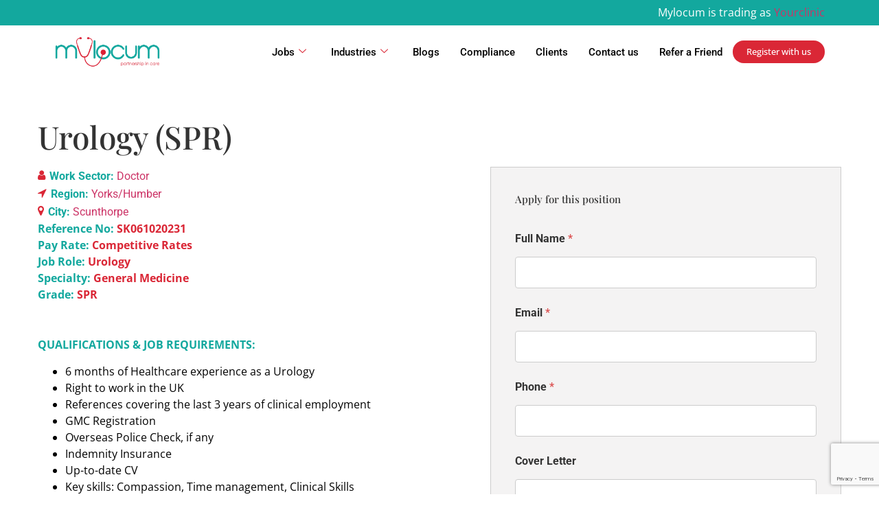

--- FILE ---
content_type: text/html; charset=UTF-8
request_url: https://www.mylocum.com/jobs/urology-spr-sk061020231/
body_size: 38238
content:
<!DOCTYPE html>
<html lang="en">
<head>
	<meta charset="UTF-8" />
	<meta name="viewport" content="width=device-width, initial-scale=1" />
	<link rel="profile" href="https://gmpg.org/xfn/11" />
	<link rel="pingback" href="https://www.mylocum.com/xmlrpc.php" />
	<meta name='robots' content='index, follow, max-image-preview:large, max-snippet:-1, max-video-preview:-1' />

<!-- Google Tag Manager -->

<script>
(function(w,d,s,l,i){w[l]=w[l]||[];w[l].push({'gtm.start':

new Date().getTime(),event:'gtm.js'});var f=d.getElementsByTagName(s)[0],

j=d.createElement(s),dl=l!='dataLayer'?'&l='+l:'';j.async=true;j.src=

'https://www.googletagmanager.com/gtm.js?id='+i+dl;f.parentNode.insertBefore(j,f);

})(window,document,'script','dataLayer','GTM-NGX9KPH');

</script>

<!-- End Google Tag Manager -->

<!-- Global site tag (gtag.js) - Google Analytics -->

<script async src=https://www.googletagmanager.com/gtag/js?id=G-7CCEW6QPQH></script>

<script>

  window.dataLayer = window.dataLayer || [];

  function gtag(){dataLayer.push(arguments);}

  gtag('js', new Date());

 

  gtag('config', 'G-7CCEW6QPQH');

</script>

<!-- Meta Pixel Code -->

<script>

  !function(f,b,e,v,n,t,s)

  {if(f.fbq)return;n=f.fbq=function(){n.callMethod?

  n.callMethod.apply(n,arguments):n.queue.push(arguments)};

  if(!f._fbq)f._fbq=n;n.push=n;n.loaded=!0;n.version='2.0';

  n.queue=[];t=b.createElement(e);t.async=!0;

  t.src=v;s=b.getElementsByTagName(e)[0];

  s.parentNode.insertBefore(t,s)}(window, document,'script',

  'https://connect.facebook.net/en_US/fbevents.js');

  fbq('init', '858879418563115');

  fbq('track', 'PageView');

</script>

<noscript><img height="1" width="1" style="display:none"

  src=https://www.facebook.com/tr?id=858879418563115&ev=PageView&noscript=1

/></noscript>

<!-- End Meta Pixel Code -->


	<!-- This site is optimized with the Yoast SEO plugin v26.8 - https://yoast.com/product/yoast-seo-wordpress/ -->
	<title>Urology (SPR) - Mylocum</title>
	<meta name="description" content="We offer a comprehensive range of opportunities across various grades, specialties, and sub-specialties as Urology (SPR)." />
	<link rel="canonical" href="https://www.mylocum.com/jobs/urology-spr-sk061020231/" />
	<meta property="og:locale" content="en_US" />
	<meta property="og:type" content="article" />
	<meta property="og:title" content="Urology (SPR) - Mylocum" />
	<meta property="og:description" content="We offer a comprehensive range of opportunities across various grades, specialties, and sub-specialties as Urology (SPR)." />
	<meta property="og:url" content="https://www.mylocum.com/jobs/urology-spr-sk061020231/" />
	<meta property="og:site_name" content="Mylocum" />
	<meta property="article:modified_time" content="2023-10-06T14:49:28+00:00" />
	<meta property="og:image" content="https://www.mylocum.com/wp-content/uploads/2023/06/logo-mylocum-social-media-scaled.jpg" />
	<meta property="og:image:width" content="2560" />
	<meta property="og:image:height" content="2528" />
	<meta property="og:image:type" content="image/jpeg" />
	<meta name="twitter:card" content="summary_large_image" />
	<meta name="twitter:label1" content="Est. reading time" />
	<meta name="twitter:data1" content="1 minute" />
	<!-- / Yoast SEO plugin. -->


<link rel="alternate" title="oEmbed (JSON)" type="application/json+oembed" href="https://www.mylocum.com/wp-json/oembed/1.0/embed?url=https%3A%2F%2Fwww.mylocum.com%2Fjobs%2Furology-spr-sk061020231%2F" />
<link rel="alternate" title="oEmbed (XML)" type="text/xml+oembed" href="https://www.mylocum.com/wp-json/oembed/1.0/embed?url=https%3A%2F%2Fwww.mylocum.com%2Fjobs%2Furology-spr-sk061020231%2F&#038;format=xml" />
<style id='wp-img-auto-sizes-contain-inline-css'>
img:is([sizes=auto i],[sizes^="auto," i]){contain-intrinsic-size:3000px 1500px}
/*# sourceURL=wp-img-auto-sizes-contain-inline-css */
</style>

<link rel='stylesheet' id='font-awesome-5-all-css' href='https://www.mylocum.com/wp-content/plugins/elementor/assets/lib/font-awesome/css/all.min.css?ver=3.34.4' media='all' />
<link rel='stylesheet' id='font-awesome-4-shim-css' href='https://www.mylocum.com/wp-content/plugins/elementor/assets/lib/font-awesome/css/v4-shims.min.css?ver=3.34.4' media='all' />
<link rel='stylesheet' id='hfe-widgets-style-css' href='https://www.mylocum.com/wp-content/plugins/header-footer-elementor/inc/widgets-css/frontend.css?ver=2.8.2' media='all' />
<style id='wp-emoji-styles-inline-css'>

	img.wp-smiley, img.emoji {
		display: inline !important;
		border: none !important;
		box-shadow: none !important;
		height: 1em !important;
		width: 1em !important;
		margin: 0 0.07em !important;
		vertical-align: -0.1em !important;
		background: none !important;
		padding: 0 !important;
	}
/*# sourceURL=wp-emoji-styles-inline-css */
</style>
<link rel='stylesheet' id='wp-block-library-css' href='https://www.mylocum.com/wp-includes/css/dist/block-library/style.min.css?ver=45d23414d193843a1b63885939cf5c3b' media='all' />
<style id='wp-job-openings-blocks-style-inline-css'>
.wp-block-create-block-wjo-block{background-color:#21759b;border:1px dotted red;color:#fff;padding:2px}.awsm-b-row{display:-webkit-box;display:-ms-flexbox;display:-webkit-flex;display:flex;display:flexbox;-webkit-flex-flow:row wrap;margin:0 -15px;-webkit-box-orient:horizontal;-webkit-box-direction:normal;-ms-flex-flow:row wrap;flex-flow:row wrap}.awsm-b-row,.awsm-b-row *,.awsm-b-row :after,.awsm-b-row :before{-webkit-box-sizing:border-box;box-sizing:border-box}.awsm-b-grid-item{display:-webkit-box;display:-ms-flexbox;display:-webkit-flex;display:flex;float:left;padding:0 15px!important;width:33.333%;-webkit-box-orient:vertical;-webkit-box-direction:normal;-ms-flex-direction:column;flex-direction:column;-webkit-flex-direction:column}.awsm-b-grid-col-4 .awsm-b-grid-item{width:25%}.awsm-b-grid-col-2 .awsm-b-grid-item{width:50%}.awsm-b-grid-col .awsm-b-grid-item{width:100%}.awsm-b-job-hide{display:none!important}.awsm-job-show{display:block!important}.awsm-b-job-item{background:#fff;font-size:14px;padding:20px}a.awsm-b-job-item{text-decoration:none!important}.awsm-b-grid-item .awsm-b-job-item{border:1px solid #dddfe3;border-radius:2px;-webkit-box-shadow:0 1px 4px 0 rgba(0,0,0,.05);box-shadow:0 1px 4px 0 rgba(0,0,0,.05);display:-webkit-box;display:-ms-flexbox;display:-webkit-flex;display:flex;margin-bottom:30px;-webkit-box-orient:vertical;-webkit-box-direction:normal;-ms-flex-direction:column;flex-direction:column;-webkit-flex-direction:column;-webkit-box-flex:1;-ms-flex-positive:1;flex-grow:1;-webkit-flex-grow:1;-webkit-transition:all .3s ease;transition:all .3s ease}.awsm-b-grid-item .awsm-b-job-item:focus,.awsm-b-grid-item .awsm-b-job-item:hover{-webkit-box-shadow:0 3px 15px -5px rgba(0,0,0,.2);box-shadow:0 3px 15px -5px rgba(0,0,0,.2)}.awsm-b-grid-item .awsm-job-featured-image{margin-bottom:14px}.awsm-b-job-item h2.awsm-b-job-post-title{font-size:18px;margin:0 0 15px;text-align:left}.awsm-b-job-item h2.awsm-b-job-post-title a{font-size:18px}.awsm-b-grid-item .awsm-job-info{margin-bottom:10px;min-height:83px}.awsm-b-grid-item .awsm-job-info p{margin:0 0 8px}.awsm-b-job-wrap:after{clear:both;content:"";display:table}.awsm-b-filter-wrap,.awsm-b-filter-wrap *{-webkit-box-sizing:border-box;box-sizing:border-box}.awsm-b-filter-wrap{margin:0 -10px 20px}.awsm-b-filter-wrap form{display:-webkit-box;display:-webkit-flex;display:-ms-flexbox;display:flex;-webkit-flex-wrap:wrap;-ms-flex-wrap:wrap;flex-wrap:wrap}.awsm-b-filter-wrap .awsm-b-filter-items{display:none}.awsm-b-filter-wrap.awsm-b-full-width-search-filter-wrap .awsm-b-filter-item-search,.awsm-b-filter-wrap.awsm-b-full-width-search-filter-wrap .awsm-b-filter-items,.awsm-b-filter-wrap.awsm-b-no-search-filter-wrap .awsm-b-filter-items{width:100%}.awsm-b-filter-toggle{border:1px solid #ccc;border-radius:4px;display:-webkit-box;display:-webkit-flex;display:-ms-flexbox;display:flex;-webkit-flex-flow:wrap;-ms-flex-flow:wrap;flex-flow:wrap;margin:0 10px 10px;outline:none!important;padding:12px;width:46px}.awsm-b-filter-toggle.awsm-on{background:#ccc}.awsm-b-filter-toggle svg{height:20px;width:20px}.awsm-b-filter-wrap.awsm-b-no-search-filter-wrap .awsm-b-filter-toggle{width:100%;-webkit-box-align:center;-webkit-align-items:center;-ms-flex-align:center;align-items:center;-webkit-box-pack:justify;-webkit-justify-content:space-between;-ms-flex-pack:justify;justify-content:space-between;text-decoration:none}.awsm-b-filter-wrap.awsm-b-no-search-filter-wrap .awsm-b-filter-toggle svg{height:22px;width:22px}@media(min-width:768px){.awsm-b-filter-wrap .awsm-b-filter-items{display:-webkit-box!important;display:-webkit-flex!important;display:-ms-flexbox!important;display:flex!important;-webkit-flex-wrap:wrap;-ms-flex-wrap:wrap;flex-wrap:wrap;width:calc(100% - 250px)}.awsm-b-filter-toggle{display:none}.awsm-b-filter-item-search{width:250px}}.awsm-b-filter-wrap .awsm-b-filter-item{padding:0 10px 10px}.awsm-b-filter-item-search{padding:0 10px 10px;position:relative}@media(max-width:768px){.awsm-b-filter-wrap .awsm-b-filter-items{width:100%}.awsm-b-filter-item-search{width:calc(100% - 66px)}.awsm-b-filter-wrap .awsm-b-filter-item .awsm-selectric-wrapper{min-width:100%}}.awsm-b-filter-wrap .awsm-b-filter-item .awsm-b-job-form-control{min-height:48px;padding-right:58px}.awsm-b-filter-item-search .awsm-b-job-form-control{min-height:48px;padding-right:48px}.awsm-b-filter-item-search-in{position:relative}.awsm-b-filter-item-search .awsm-b-job-search-icon-wrapper{color:#ccc;cursor:pointer;font-size:16px;height:100%;line-height:48px;position:absolute;right:0;text-align:center;top:0;width:48px}.awsm-b-jobs-none-container{padding:25px}.awsm-b-jobs-none-container p{margin:0;padding:5px}.awsm-b-row .awsm-b-jobs-pagination{padding:0 15px;width:100%}.awsm-b-jobs-pagination{float:left;width:100%}.awsm-b-load-more-main a.awsm-b-load-more,.awsm-load-more-classic a.page-numbers{background:#fff;border:1px solid #dddfe3;-webkit-box-shadow:0 1px 4px 0 rgba(0,0,0,.05);box-shadow:0 1px 4px 0 rgba(0,0,0,.05);display:block;margin:0!important;outline:none!important;padding:20px;text-align:center;text-decoration:none!important;-webkit-transition:all .3s ease;transition:all .3s ease}.awsm-load-more-classic a.page-numbers,.awsm-load-more-classic span.page-numbers{font-size:90%;padding:5px 10px}.awsm-load-more-classic{text-align:center}.awsm-b-load-more-main a.awsm-load-more:focus,.awsm-b-load-more-main a.awsm-load-more:hover,.awsm-load-more-classic a.page-numbers:focus,.awsm-load-more-classic a.page-numbers:hover{-webkit-box-shadow:0 3px 15px -5px rgba(0,0,0,.2);box-shadow:0 3px 15px -5px rgba(0,0,0,.2)}.awsm-b-jobs-pagination.awsm-load-more-classic ul{list-style:none;margin:0;padding:0}.awsm-b-jobs-pagination.awsm-load-more-classic ul li{display:inline-block}.awsm-b-lists{border:1px solid #ededed}.awsm-b-list-item{width:100%}.awsm-b-list-item h2.awsm-job-b-post-title{margin-bottom:0}.awsm-b-list-item .awsm-job-featured-image{float:left;margin-right:10px}.awsm-b-list-item .awsm-job-featured-image img{height:50px;width:50px}.awsm-b-list-item .awsm-b-job-item{border-bottom:1px solid rgba(0,0,0,.13)}.awsm-b-list-item .awsm-b-job-item:after{clear:both;content:"";display:table}.awsm-b-list-left-col{float:left;width:50%}.awsm-b-list-right-col{float:left;text-align:right;width:50%}.awsm-b-list-item .awsm-job-specification-wrapper{display:inline-block;vertical-align:middle}.awsm-b-list-item .awsm-job-specification-item{display:inline-block;margin:0 15px 0 0;vertical-align:middle}a.awsm-b-job-item .awsm-job-specification-item{color:#4c4c4c}.awsm-b-list-item .awsm-job-more-container{display:inline-block;vertical-align:middle}.awsm-job-more-container .awsm-job-more span:before{content:"→"}.awsm-b-lists .awsm-b-jobs-pagination{margin-top:30px}.awsm-job-specification-item>[class^=awsm-job-icon-]{margin-right:6px}.awsm-job-specification-term:after{content:", "}.awsm-job-specification-term:last-child:after{content:""}.awsm-job-single-wrap,.awsm-job-single-wrap *,.awsm-job-single-wrap :after,.awsm-job-single-wrap :before{-webkit-box-sizing:border-box;box-sizing:border-box}.awsm-job-single-wrap{margin-bottom:1.3em}.awsm-job-single-wrap:after{clear:both;content:"";display:table}.awsm-job-content{padding-bottom:32px}.awsm-job-single-wrap.awsm-col-2 .awsm-job-content{float:left;padding-right:15px;width:55%}.awsm-job-single-wrap.awsm-col-2 .awsm-job-form{float:left;padding-left:15px;width:45%}.awsm-job-head,.awsm_job_spec_above_content{margin-bottom:20px}.awsm-job-head h1{margin:0 0 20px}.awsm-job-list-info span{margin-right:10px}.awsm-job-single-wrap .awsm-job-expiration-label{font-weight:700}.awsm-job-form-inner{background:#fff;border:1px solid #dddfe3;padding:35px}.awsm-job-form-inner h2{margin:0 0 30px}.awsm-job-form-group{margin-bottom:20px}.awsm-job-form-group input[type=checkbox],.awsm-job-form-group input[type=radio]{margin-right:5px}.awsm-job-form-group label{display:block;margin-bottom:10px}.awsm-job-form-options-container label,.awsm-job-inline-group label{display:inline;font-weight:400}.awsm-b-job-form-control{display:block;width:100%}.awsm-job-form-options-container span{display:inline-block;margin-bottom:10px;margin-left:10px}.awsm-job-submit{background:#0195ff;border:1px solid #0195ff;color:#fff;padding:10px 30px}.awsm-job-submit:focus,.awsm-job-submit:hover{background:rgba(0,0,0,0);color:#0195ff}.awsm-job-form-error{color:#db4c4c;font-weight:500}.awsm-b-job-form-control.awsm-job-form-error,.awsm-b-job-form-control.awsm-job-form-error:focus{border:1px solid #db4c4c}.awsm-error-message,.awsm-success-message{padding:12px 25px}.awsm-error-message p:empty,.awsm-success-message p:empty{display:none}.awsm-error-message p,.awsm-success-message p{margin:0!important;padding:0!important}.awsm-success-message{border:1px solid #1ea508}.awsm-error-message{border:1px solid #db4c4c}ul.awsm-error-message li{line-height:1.8em;margin-left:1.2em}.awsm-expired-message{padding:25px}.awsm-expired-message p{margin:1em 0}.awsm-job-container{margin:0 auto;max-width:1170px;padding:50px 0;width:100%}.awsm-jobs-loading{position:relative}.awsm-b-job-listings:after{content:"";height:100%;left:0;opacity:0;position:absolute;top:0;-webkit-transition:all .3s ease;transition:all .3s ease;visibility:hidden;width:100%}.awsm-b-job-listings.awsm-jobs-loading:after{opacity:1;visibility:visible}.awsm-b-sr-only{height:1px;margin:-1px;overflow:hidden;padding:0;position:absolute;width:1px;clip:rect(0,0,0,0);border:0}@media(max-width:1024px){.awsm-b-grid-col-4 .awsm-b-grid-item{width:33.333%}}@media(max-width:992px){.awsm-job-single-wrap.awsm-col-2 .awsm-job-content{padding-right:0;width:100%}.awsm-job-single-wrap.awsm-col-2 .awsm-job-form{padding-left:0;width:100%}}@media(max-width:768px){.awsm-b-grid-col-3 .awsm-b-grid-item,.awsm-b-grid-col-4 .awsm-b-grid-item,.awsm-b-grid-item{width:50%}.awsm-b-list-left-col{padding-bottom:10px;width:100%}.awsm-b-list-right-col{text-align:left;width:100%}}@media(max-width:648px){.awsm-b-grid-col-2 .awsm-b-grid-item,.awsm-b-grid-col-3 .awsm-b-grid-item,.awsm-b-grid-col-4 .awsm-b-grid-item,.awsm-b-grid-item{width:100%}.awsm-b-list-item .awsm-job-specification-wrapper{display:block;float:none;padding-bottom:5px}.awsm-b-list-item .awsm-job-more-container{display:block;float:none}}.awsm-job-form-plugin-style .awsm-b-job-form-control{border:1px solid #ccc;border-radius:4px;color:#060606;display:block;font:inherit;line-height:1;min-height:46px;padding:8px 15px;-webkit-transition:all .3s ease;transition:all .3s ease;width:100%}.awsm-job-form-plugin-style .awsm-b-job-form-control:focus{border-color:#060606;-webkit-box-shadow:none;box-shadow:none;outline:none}.awsm-job-form-plugin-style .awsm-b-job-form-control.awsm-job-form-error{border-color:#db4c4c}.awsm-job-form-plugin-style textarea.awsm-b-job-form-control{min-height:80px}.awsm-job-form-plugin-style .awsm-application-submit-btn,.awsm-job-form-plugin-style .awsm-jobs-primary-button{background:#060606;border-radius:45px;color:#fff;padding:16px 32px;-webkit-transition:all .3s ease;transition:all .3s ease}.awsm-job-form-plugin-style .awsm-application-submit-btn:focus,.awsm-job-form-plugin-style .awsm-application-submit-btn:hover,.awsm-job-form-plugin-style .awsm-jobs-primary-button:focus,.awsm-job-form-plugin-style .awsm-jobs-primary-button:hover{background:#060606;color:#fff;outline:none}.awsm-job-form-plugin-style .awsm-jobs-primary-button{cursor:pointer}.awsm-job-form-plugin-style .awsm-jobs-primary-button:disabled{opacity:.5;pointer-events:none}.awsm-job-form-plugin-style .awsm-selectric{border-color:#ccc;border-radius:4px;-webkit-box-shadow:none;box-shadow:none}.awsm-job-form-plugin-style .awsm-selectric-open .awsm-selectric{border-color:#060606}.awsm-job-form-plugin-style .awsm-selectric .label{margin-left:15px}.awsm-jobs-is-block-theme .site-branding{padding:0 2.1rem}.awsm-jobs-is-block-theme .site-content{padding:0 2.1rem 3rem}.awsm-jobs-is-block-theme .site-title{margin-bottom:0}.awsm-b-job-wrap,.awsm-b-job-wrap *{-webkit-box-sizing:border-box;box-sizing:border-box}

/*# sourceURL=https://www.mylocum.com/wp-content/plugins/wp-job-openings/blocks/build/style-index.css */
</style>
<link rel='stylesheet' id='awsm-jobs-general-css' href='https://www.mylocum.com/wp-content/plugins/wp-job-openings/assets/css/general.min.css?ver=3.5.4' media='all' />
<link rel='stylesheet' id='awsm-jobs-style-css' href='https://www.mylocum.com/wp-content/plugins/wp-job-openings/assets/css/style.min.css?ver=3.5.4' media='all' />
<style id='global-styles-inline-css'>
:root{--wp--preset--aspect-ratio--square: 1;--wp--preset--aspect-ratio--4-3: 4/3;--wp--preset--aspect-ratio--3-4: 3/4;--wp--preset--aspect-ratio--3-2: 3/2;--wp--preset--aspect-ratio--2-3: 2/3;--wp--preset--aspect-ratio--16-9: 16/9;--wp--preset--aspect-ratio--9-16: 9/16;--wp--preset--color--black: #000000;--wp--preset--color--cyan-bluish-gray: #abb8c3;--wp--preset--color--white: #ffffff;--wp--preset--color--pale-pink: #f78da7;--wp--preset--color--vivid-red: #cf2e2e;--wp--preset--color--luminous-vivid-orange: #ff6900;--wp--preset--color--luminous-vivid-amber: #fcb900;--wp--preset--color--light-green-cyan: #7bdcb5;--wp--preset--color--vivid-green-cyan: #00d084;--wp--preset--color--pale-cyan-blue: #8ed1fc;--wp--preset--color--vivid-cyan-blue: #0693e3;--wp--preset--color--vivid-purple: #9b51e0;--wp--preset--gradient--vivid-cyan-blue-to-vivid-purple: linear-gradient(135deg,rgb(6,147,227) 0%,rgb(155,81,224) 100%);--wp--preset--gradient--light-green-cyan-to-vivid-green-cyan: linear-gradient(135deg,rgb(122,220,180) 0%,rgb(0,208,130) 100%);--wp--preset--gradient--luminous-vivid-amber-to-luminous-vivid-orange: linear-gradient(135deg,rgb(252,185,0) 0%,rgb(255,105,0) 100%);--wp--preset--gradient--luminous-vivid-orange-to-vivid-red: linear-gradient(135deg,rgb(255,105,0) 0%,rgb(207,46,46) 100%);--wp--preset--gradient--very-light-gray-to-cyan-bluish-gray: linear-gradient(135deg,rgb(238,238,238) 0%,rgb(169,184,195) 100%);--wp--preset--gradient--cool-to-warm-spectrum: linear-gradient(135deg,rgb(74,234,220) 0%,rgb(151,120,209) 20%,rgb(207,42,186) 40%,rgb(238,44,130) 60%,rgb(251,105,98) 80%,rgb(254,248,76) 100%);--wp--preset--gradient--blush-light-purple: linear-gradient(135deg,rgb(255,206,236) 0%,rgb(152,150,240) 100%);--wp--preset--gradient--blush-bordeaux: linear-gradient(135deg,rgb(254,205,165) 0%,rgb(254,45,45) 50%,rgb(107,0,62) 100%);--wp--preset--gradient--luminous-dusk: linear-gradient(135deg,rgb(255,203,112) 0%,rgb(199,81,192) 50%,rgb(65,88,208) 100%);--wp--preset--gradient--pale-ocean: linear-gradient(135deg,rgb(255,245,203) 0%,rgb(182,227,212) 50%,rgb(51,167,181) 100%);--wp--preset--gradient--electric-grass: linear-gradient(135deg,rgb(202,248,128) 0%,rgb(113,206,126) 100%);--wp--preset--gradient--midnight: linear-gradient(135deg,rgb(2,3,129) 0%,rgb(40,116,252) 100%);--wp--preset--font-size--small: 13px;--wp--preset--font-size--medium: 20px;--wp--preset--font-size--large: 36px;--wp--preset--font-size--x-large: 42px;--wp--preset--spacing--20: 0.44rem;--wp--preset--spacing--30: 0.67rem;--wp--preset--spacing--40: 1rem;--wp--preset--spacing--50: 1.5rem;--wp--preset--spacing--60: 2.25rem;--wp--preset--spacing--70: 3.38rem;--wp--preset--spacing--80: 5.06rem;--wp--preset--shadow--natural: 6px 6px 9px rgba(0, 0, 0, 0.2);--wp--preset--shadow--deep: 12px 12px 50px rgba(0, 0, 0, 0.4);--wp--preset--shadow--sharp: 6px 6px 0px rgba(0, 0, 0, 0.2);--wp--preset--shadow--outlined: 6px 6px 0px -3px rgb(255, 255, 255), 6px 6px rgb(0, 0, 0);--wp--preset--shadow--crisp: 6px 6px 0px rgb(0, 0, 0);}:root { --wp--style--global--content-size: 800px;--wp--style--global--wide-size: 1200px; }:where(body) { margin: 0; }.wp-site-blocks > .alignleft { float: left; margin-right: 2em; }.wp-site-blocks > .alignright { float: right; margin-left: 2em; }.wp-site-blocks > .aligncenter { justify-content: center; margin-left: auto; margin-right: auto; }:where(.wp-site-blocks) > * { margin-block-start: 24px; margin-block-end: 0; }:where(.wp-site-blocks) > :first-child { margin-block-start: 0; }:where(.wp-site-blocks) > :last-child { margin-block-end: 0; }:root { --wp--style--block-gap: 24px; }:root :where(.is-layout-flow) > :first-child{margin-block-start: 0;}:root :where(.is-layout-flow) > :last-child{margin-block-end: 0;}:root :where(.is-layout-flow) > *{margin-block-start: 24px;margin-block-end: 0;}:root :where(.is-layout-constrained) > :first-child{margin-block-start: 0;}:root :where(.is-layout-constrained) > :last-child{margin-block-end: 0;}:root :where(.is-layout-constrained) > *{margin-block-start: 24px;margin-block-end: 0;}:root :where(.is-layout-flex){gap: 24px;}:root :where(.is-layout-grid){gap: 24px;}.is-layout-flow > .alignleft{float: left;margin-inline-start: 0;margin-inline-end: 2em;}.is-layout-flow > .alignright{float: right;margin-inline-start: 2em;margin-inline-end: 0;}.is-layout-flow > .aligncenter{margin-left: auto !important;margin-right: auto !important;}.is-layout-constrained > .alignleft{float: left;margin-inline-start: 0;margin-inline-end: 2em;}.is-layout-constrained > .alignright{float: right;margin-inline-start: 2em;margin-inline-end: 0;}.is-layout-constrained > .aligncenter{margin-left: auto !important;margin-right: auto !important;}.is-layout-constrained > :where(:not(.alignleft):not(.alignright):not(.alignfull)){max-width: var(--wp--style--global--content-size);margin-left: auto !important;margin-right: auto !important;}.is-layout-constrained > .alignwide{max-width: var(--wp--style--global--wide-size);}body .is-layout-flex{display: flex;}.is-layout-flex{flex-wrap: wrap;align-items: center;}.is-layout-flex > :is(*, div){margin: 0;}body .is-layout-grid{display: grid;}.is-layout-grid > :is(*, div){margin: 0;}body{padding-top: 0px;padding-right: 0px;padding-bottom: 0px;padding-left: 0px;}a:where(:not(.wp-element-button)){text-decoration: underline;}:root :where(.wp-element-button, .wp-block-button__link){background-color: #32373c;border-width: 0;color: #fff;font-family: inherit;font-size: inherit;font-style: inherit;font-weight: inherit;letter-spacing: inherit;line-height: inherit;padding-top: calc(0.667em + 2px);padding-right: calc(1.333em + 2px);padding-bottom: calc(0.667em + 2px);padding-left: calc(1.333em + 2px);text-decoration: none;text-transform: inherit;}.has-black-color{color: var(--wp--preset--color--black) !important;}.has-cyan-bluish-gray-color{color: var(--wp--preset--color--cyan-bluish-gray) !important;}.has-white-color{color: var(--wp--preset--color--white) !important;}.has-pale-pink-color{color: var(--wp--preset--color--pale-pink) !important;}.has-vivid-red-color{color: var(--wp--preset--color--vivid-red) !important;}.has-luminous-vivid-orange-color{color: var(--wp--preset--color--luminous-vivid-orange) !important;}.has-luminous-vivid-amber-color{color: var(--wp--preset--color--luminous-vivid-amber) !important;}.has-light-green-cyan-color{color: var(--wp--preset--color--light-green-cyan) !important;}.has-vivid-green-cyan-color{color: var(--wp--preset--color--vivid-green-cyan) !important;}.has-pale-cyan-blue-color{color: var(--wp--preset--color--pale-cyan-blue) !important;}.has-vivid-cyan-blue-color{color: var(--wp--preset--color--vivid-cyan-blue) !important;}.has-vivid-purple-color{color: var(--wp--preset--color--vivid-purple) !important;}.has-black-background-color{background-color: var(--wp--preset--color--black) !important;}.has-cyan-bluish-gray-background-color{background-color: var(--wp--preset--color--cyan-bluish-gray) !important;}.has-white-background-color{background-color: var(--wp--preset--color--white) !important;}.has-pale-pink-background-color{background-color: var(--wp--preset--color--pale-pink) !important;}.has-vivid-red-background-color{background-color: var(--wp--preset--color--vivid-red) !important;}.has-luminous-vivid-orange-background-color{background-color: var(--wp--preset--color--luminous-vivid-orange) !important;}.has-luminous-vivid-amber-background-color{background-color: var(--wp--preset--color--luminous-vivid-amber) !important;}.has-light-green-cyan-background-color{background-color: var(--wp--preset--color--light-green-cyan) !important;}.has-vivid-green-cyan-background-color{background-color: var(--wp--preset--color--vivid-green-cyan) !important;}.has-pale-cyan-blue-background-color{background-color: var(--wp--preset--color--pale-cyan-blue) !important;}.has-vivid-cyan-blue-background-color{background-color: var(--wp--preset--color--vivid-cyan-blue) !important;}.has-vivid-purple-background-color{background-color: var(--wp--preset--color--vivid-purple) !important;}.has-black-border-color{border-color: var(--wp--preset--color--black) !important;}.has-cyan-bluish-gray-border-color{border-color: var(--wp--preset--color--cyan-bluish-gray) !important;}.has-white-border-color{border-color: var(--wp--preset--color--white) !important;}.has-pale-pink-border-color{border-color: var(--wp--preset--color--pale-pink) !important;}.has-vivid-red-border-color{border-color: var(--wp--preset--color--vivid-red) !important;}.has-luminous-vivid-orange-border-color{border-color: var(--wp--preset--color--luminous-vivid-orange) !important;}.has-luminous-vivid-amber-border-color{border-color: var(--wp--preset--color--luminous-vivid-amber) !important;}.has-light-green-cyan-border-color{border-color: var(--wp--preset--color--light-green-cyan) !important;}.has-vivid-green-cyan-border-color{border-color: var(--wp--preset--color--vivid-green-cyan) !important;}.has-pale-cyan-blue-border-color{border-color: var(--wp--preset--color--pale-cyan-blue) !important;}.has-vivid-cyan-blue-border-color{border-color: var(--wp--preset--color--vivid-cyan-blue) !important;}.has-vivid-purple-border-color{border-color: var(--wp--preset--color--vivid-purple) !important;}.has-vivid-cyan-blue-to-vivid-purple-gradient-background{background: var(--wp--preset--gradient--vivid-cyan-blue-to-vivid-purple) !important;}.has-light-green-cyan-to-vivid-green-cyan-gradient-background{background: var(--wp--preset--gradient--light-green-cyan-to-vivid-green-cyan) !important;}.has-luminous-vivid-amber-to-luminous-vivid-orange-gradient-background{background: var(--wp--preset--gradient--luminous-vivid-amber-to-luminous-vivid-orange) !important;}.has-luminous-vivid-orange-to-vivid-red-gradient-background{background: var(--wp--preset--gradient--luminous-vivid-orange-to-vivid-red) !important;}.has-very-light-gray-to-cyan-bluish-gray-gradient-background{background: var(--wp--preset--gradient--very-light-gray-to-cyan-bluish-gray) !important;}.has-cool-to-warm-spectrum-gradient-background{background: var(--wp--preset--gradient--cool-to-warm-spectrum) !important;}.has-blush-light-purple-gradient-background{background: var(--wp--preset--gradient--blush-light-purple) !important;}.has-blush-bordeaux-gradient-background{background: var(--wp--preset--gradient--blush-bordeaux) !important;}.has-luminous-dusk-gradient-background{background: var(--wp--preset--gradient--luminous-dusk) !important;}.has-pale-ocean-gradient-background{background: var(--wp--preset--gradient--pale-ocean) !important;}.has-electric-grass-gradient-background{background: var(--wp--preset--gradient--electric-grass) !important;}.has-midnight-gradient-background{background: var(--wp--preset--gradient--midnight) !important;}.has-small-font-size{font-size: var(--wp--preset--font-size--small) !important;}.has-medium-font-size{font-size: var(--wp--preset--font-size--medium) !important;}.has-large-font-size{font-size: var(--wp--preset--font-size--large) !important;}.has-x-large-font-size{font-size: var(--wp--preset--font-size--x-large) !important;}
:root :where(.wp-block-pullquote){font-size: 1.5em;line-height: 1.6;}
/*# sourceURL=global-styles-inline-css */
</style>
<link rel='stylesheet' id='inf-font-awesome-css' href='https://www.mylocum.com/wp-content/plugins/blog-designer-pack/assets/css/font-awesome.min.css?ver=4.0.8' media='all' />
<link rel='stylesheet' id='owl-carousel-css' href='https://www.mylocum.com/wp-content/plugins/blog-designer-pack/assets/css/owl.carousel.min.css?ver=4.0.8' media='all' />
<link rel='stylesheet' id='bdpp-public-style-css' href='https://www.mylocum.com/wp-content/plugins/blog-designer-pack/assets/css/bdpp-public.min.css?ver=4.0.8' media='all' />
<link rel='stylesheet' id='contact-form-7-css' href='https://www.mylocum.com/wp-content/plugins/contact-form-7/includes/css/styles.css?ver=6.1.4' media='all' />
<link rel='stylesheet' id='niche-frame-css' href='https://www.mylocum.com/wp-content/plugins/primary-addon-for-elementor/assets/css/niche-frame.css?ver=1.2' media='all' />
<link rel='stylesheet' id='font-awesome-css' href='https://www.mylocum.com/wp-content/plugins/elementor/assets/lib/font-awesome/css/font-awesome.min.css?ver=4.7.0' media='all' />
<link rel='stylesheet' id='animate-css' href='https://www.mylocum.com/wp-content/plugins/primary-addon-for-elementor/assets/css/animate.min.css?ver=3.7.2' media='all' />
<link rel='stylesheet' id='themify-icons-css' href='https://www.mylocum.com/wp-content/plugins/primary-addon-for-elementor/assets/css/themify-icons.min.css?ver=1.0.0' media='all' />
<link rel='stylesheet' id='linea-css' href='https://www.mylocum.com/wp-content/plugins/primary-addon-for-elementor/assets/css/linea.min.css?ver=1.0.0' media='all' />
<link rel='stylesheet' id='hover-css' href='https://www.mylocum.com/wp-content/plugins/primary-addon-for-elementor/assets/css/hover-min.css?ver=2.3.2' media='all' />
<link rel='stylesheet' id='icofont-css' href='https://www.mylocum.com/wp-content/plugins/primary-addon-for-elementor/assets/css/icofont.min.css?ver=1.0.1' media='all' />
<link rel='stylesheet' id='magnific-popup-css' href='https://www.mylocum.com/wp-content/plugins/primary-addon-for-elementor/assets/css/magnific-popup.min.css?ver=1.0' media='all' />
<link rel='stylesheet' id='flickity-css' href='https://www.mylocum.com/wp-content/plugins/primary-addon-for-elementor/assets/css/flickity.min.css?ver=2.2.1' media='all' />
<link rel='stylesheet' id='juxtapose-css' href='https://www.mylocum.com/wp-content/plugins/primary-addon-for-elementor/assets/css/juxtapose.css?ver=1.2.1' media='all' />
<link rel='stylesheet' id='prim-styles-css' href='https://www.mylocum.com/wp-content/plugins/primary-addon-for-elementor/assets/css/styles.css?ver=1.2' media='all' />
<link rel='stylesheet' id='prim-responsive-css' href='https://www.mylocum.com/wp-content/plugins/primary-addon-for-elementor/assets/css/responsive.css?ver=1.2' media='all' />
<style id='wpxpo-global-style-inline-css'>
:root { --preset-color1: #037fff --preset-color2: #026fe0 --preset-color3: #071323 --preset-color4: #132133 --preset-color5: #34495e --preset-color6: #787676 --preset-color7: #f0f2f3 --preset-color8: #f8f9fa --preset-color9: #ffffff }
/*# sourceURL=wpxpo-global-style-inline-css */
</style>
<style id='ultp-preset-colors-style-inline-css'>
:root { --postx_preset_Base_1_color: #f4f4ff; --postx_preset_Base_2_color: #dddff8; --postx_preset_Base_3_color: #B4B4D6; --postx_preset_Primary_color: #3323f0; --postx_preset_Secondary_color: #4a5fff; --postx_preset_Tertiary_color: #FFFFFF; --postx_preset_Contrast_3_color: #545472; --postx_preset_Contrast_2_color: #262657; --postx_preset_Contrast_1_color: #10102e; --postx_preset_Over_Primary_color: #ffffff;  }
/*# sourceURL=ultp-preset-colors-style-inline-css */
</style>
<style id='ultp-preset-gradient-style-inline-css'>
:root { --postx_preset_Primary_to_Secondary_to_Right_gradient: linear-gradient(90deg, var(--postx_preset_Primary_color) 0%, var(--postx_preset_Secondary_color) 100%); --postx_preset_Primary_to_Secondary_to_Bottom_gradient: linear-gradient(180deg, var(--postx_preset_Primary_color) 0%, var(--postx_preset_Secondary_color) 100%); --postx_preset_Secondary_to_Primary_to_Right_gradient: linear-gradient(90deg, var(--postx_preset_Secondary_color) 0%, var(--postx_preset_Primary_color) 100%); --postx_preset_Secondary_to_Primary_to_Bottom_gradient: linear-gradient(180deg, var(--postx_preset_Secondary_color) 0%, var(--postx_preset_Primary_color) 100%); --postx_preset_Cold_Evening_gradient: linear-gradient(0deg, rgb(12, 52, 131) 0%, rgb(162, 182, 223) 100%, rgb(107, 140, 206) 100%, rgb(162, 182, 223) 100%); --postx_preset_Purple_Division_gradient: linear-gradient(0deg, rgb(112, 40, 228) 0%, rgb(229, 178, 202) 100%); --postx_preset_Over_Sun_gradient: linear-gradient(60deg, rgb(171, 236, 214) 0%, rgb(251, 237, 150) 100%); --postx_preset_Morning_Salad_gradient: linear-gradient(-255deg, rgb(183, 248, 219) 0%, rgb(80, 167, 194) 100%); --postx_preset_Fabled_Sunset_gradient: linear-gradient(-270deg, rgb(35, 21, 87) 0%, rgb(68, 16, 122) 29%, rgb(255, 19, 97) 67%, rgb(255, 248, 0) 100%);  }
/*# sourceURL=ultp-preset-gradient-style-inline-css */
</style>
<style id='ultp-preset-typo-style-inline-css'>
@import url('https://fonts.googleapis.com/css?family=Roboto:100,100i,300,300i,400,400i,500,500i,700,700i,900,900i'); :root { --postx_preset_Heading_typo_font_family: Roboto; --postx_preset_Heading_typo_font_family_type: sans-serif; --postx_preset_Heading_typo_font_weight: 600; --postx_preset_Heading_typo_text_transform: capitalize; --postx_preset_Body_and_Others_typo_font_family: Roboto; --postx_preset_Body_and_Others_typo_font_family_type: sans-serif; --postx_preset_Body_and_Others_typo_font_weight: 400; --postx_preset_Body_and_Others_typo_text_transform: lowercase; --postx_preset_body_typo_font_size_lg: 16px; --postx_preset_paragraph_1_typo_font_size_lg: 12px; --postx_preset_paragraph_2_typo_font_size_lg: 12px; --postx_preset_paragraph_3_typo_font_size_lg: 12px; --postx_preset_heading_h1_typo_font_size_lg: 42px; --postx_preset_heading_h2_typo_font_size_lg: 36px; --postx_preset_heading_h3_typo_font_size_lg: 30px; --postx_preset_heading_h4_typo_font_size_lg: 24px; --postx_preset_heading_h5_typo_font_size_lg: 20px; --postx_preset_heading_h6_typo_font_size_lg: 16px; }
/*# sourceURL=ultp-preset-typo-style-inline-css */
</style>
<link rel='stylesheet' id='SFSImainCss-css' href='https://www.mylocum.com/wp-content/plugins/ultimate-social-media-icons/css/sfsi-style.css?ver=2.9.6' media='all' />
<link rel='stylesheet' id='wpcf7-redirect-script-frontend-css' href='https://www.mylocum.com/wp-content/plugins/wpcf7-redirect/build/assets/frontend-script.css?ver=2c532d7e2be36f6af233' media='all' />
<link rel='stylesheet' id='eae-css-css' href='https://www.mylocum.com/wp-content/plugins/addon-elements-for-elementor-page-builder/assets/css/eae.min.css?ver=1.14.4' media='all' />
<link rel='stylesheet' id='eae-peel-css-css' href='https://www.mylocum.com/wp-content/plugins/addon-elements-for-elementor-page-builder/assets/lib/peel/peel.css?ver=1.14.4' media='all' />
<link rel='stylesheet' id='hfe-style-css' href='https://www.mylocum.com/wp-content/plugins/header-footer-elementor/assets/css/header-footer-elementor.css?ver=2.8.2' media='all' />
<link rel='stylesheet' id='elementor-icons-css' href='https://www.mylocum.com/wp-content/plugins/elementor/assets/lib/eicons/css/elementor-icons.min.css?ver=5.46.0' media='all' />
<link rel='stylesheet' id='elementor-frontend-css' href='https://www.mylocum.com/wp-content/plugins/elementor/assets/css/frontend.min.css?ver=3.34.4' media='all' />
<style id='elementor-frontend-inline-css'>
.elementor-kit-18{--e-global-color-primary:#13A89E;--e-global-color-secondary:#DA2736;--e-global-color-text:#000000;--e-global-color-accent:#61CE70;--e-global-typography-primary-font-family:"Playfair Display";--e-global-typography-primary-font-weight:600;--e-global-typography-secondary-font-family:"Roboto Slab";--e-global-typography-secondary-font-weight:400;--e-global-typography-text-font-family:"Open Sans";--e-global-typography-accent-font-family:"Roboto";--e-global-typography-accent-font-weight:500;background-color:#FFFFFF;}.elementor-kit-18 h1{font-family:"Playfair Display", Sans-serif;font-size:46px;}.elementor-kit-18 h2{font-family:"Playfair Display", Sans-serif;font-size:42px;}.elementor-kit-18 h3{font-size:38px;}.elementor-kit-18 h4{font-size:34px;}.elementor-kit-18 h5{font-size:30px;}.elementor-kit-18 h6{font-family:"Playfair Display", Sans-serif;font-size:26px;}.elementor-section.elementor-section-boxed > .elementor-container{max-width:1140px;}.e-con{--container-max-width:1140px;}.elementor-widget:not(:last-child){margin-block-end:20px;}.elementor-element{--widgets-spacing:20px 20px;--widgets-spacing-row:20px;--widgets-spacing-column:20px;}{}h1.entry-title{display:var(--page-title-display);}.site-header{padding-inline-end:10%;padding-inline-start:10%;}@media(max-width:1024px){.elementor-section.elementor-section-boxed > .elementor-container{max-width:1024px;}.e-con{--container-max-width:1024px;}}@media(max-width:767px){.elementor-kit-18{font-size:16px;}.elementor-kit-18 h1{font-size:28px;}.elementor-kit-18 h2{font-size:26px;}.elementor-kit-18 h3{font-size:24px;}.elementor-kit-18 h4{font-size:22px;}.elementor-kit-18 h5{font-size:20px;}.elementor-kit-18 h6{font-size:18px;}.elementor-section.elementor-section-boxed > .elementor-container{max-width:767px;}.e-con{--container-max-width:767px;}}
.elementor-53823 .elementor-element.elementor-element-28803b57{padding:0% 0% 0% 0%;}.elementor-53823 .elementor-element.elementor-element-3223869b > .elementor-element-populated{margin:0px 0px 0px 0px;--e-column-margin-right:0px;--e-column-margin-left:0px;padding:0px 0px 0px 0px;}.elementor-widget-text-editor{font-family:var( --e-global-typography-text-font-family ), Sans-serif;color:var( --e-global-color-text );}.elementor-widget-text-editor.elementor-drop-cap-view-stacked .elementor-drop-cap{background-color:var( --e-global-color-primary );}.elementor-widget-text-editor.elementor-drop-cap-view-framed .elementor-drop-cap, .elementor-widget-text-editor.elementor-drop-cap-view-default .elementor-drop-cap{color:var( --e-global-color-primary );border-color:var( --e-global-color-primary );}.elementor-53823 .elementor-element.elementor-element-76a89733 > .elementor-widget-container{margin:5% 0% 0% 0%;}
.elementor-27345 .elementor-element.elementor-element-e6cb237{padding:0% 0% 0% 0%;}.elementor-27345 .elementor-element.elementor-element-d37a262 > .elementor-widget-wrap > .elementor-widget:not(.elementor-widget__width-auto):not(.elementor-widget__width-initial):not(:last-child):not(.elementor-absolute){margin-block-end:0px;}.elementor-27345 .elementor-element.elementor-element-d37a262 > .elementor-element-populated{padding:0% 0% 0% 0%;}.elementor-27345 .elementor-element.elementor-element-7cbb749 > .elementor-container > .elementor-column > .elementor-widget-wrap{align-content:center;align-items:center;}.elementor-27345 .elementor-element.elementor-element-7cbb749:not(.elementor-motion-effects-element-type-background), .elementor-27345 .elementor-element.elementor-element-7cbb749 > .elementor-motion-effects-container > .elementor-motion-effects-layer{background-color:var( --e-global-color-primary );}.elementor-27345 .elementor-element.elementor-element-7cbb749{transition:background 0.3s, border 0.3s, border-radius 0.3s, box-shadow 0.3s;padding:0.5% 5% 0.5% 5%;}.elementor-27345 .elementor-element.elementor-element-7cbb749 > .elementor-background-overlay{transition:background 0.3s, border-radius 0.3s, opacity 0.3s;}.elementor-27345 .elementor-element.elementor-element-cb7056c > .elementor-widget-wrap > .elementor-widget:not(.elementor-widget__width-auto):not(.elementor-widget__width-initial):not(:last-child):not(.elementor-absolute){margin-block-end:0px;}.elementor-27345 .elementor-element.elementor-element-cb7056c > .elementor-element-populated{padding:0px 15px 0px 15px;}.elementor-27345 .elementor-element.elementor-element-648a776 .elementor-repeater-item-5eb0945 > a :is(i, svg){color:#FFFFFF;fill:#FFFFFF;}.elementor-27345 .elementor-element.elementor-element-648a776 .elementor-repeater-item-5eb0945 > a{background-color:rgba(255,255,255,0);}.elementor-27345 .elementor-element.elementor-element-648a776 .elementor-repeater-item-5eb0945 > a:hover{color:#4852ba;}.elementor-27345 .elementor-element.elementor-element-648a776 .elementor-repeater-item-5eb0945 > a:hover svg path{stroke:#4852ba;fill:#4852ba;}.elementor-27345 .elementor-element.elementor-element-648a776 .elementor-repeater-item-404d637 > a :is(i, svg){color:#FFFFFF;fill:#FFFFFF;}.elementor-27345 .elementor-element.elementor-element-648a776 .elementor-repeater-item-404d637 > a{background-color:rgba(161,161,161,0);}.elementor-27345 .elementor-element.elementor-element-648a776 .elementor-repeater-item-404d637 > a:hover{color:#1da1f2;}.elementor-27345 .elementor-element.elementor-element-648a776 .elementor-repeater-item-404d637 > a:hover svg path{stroke:#1da1f2;fill:#1da1f2;}.elementor-27345 .elementor-element.elementor-element-648a776 .elementor-repeater-item-98fdd10 > a :is(i, svg){color:#FFFFFF;fill:#FFFFFF;}.elementor-27345 .elementor-element.elementor-element-648a776 .elementor-repeater-item-98fdd10 > a:hover{color:#0077b5;}.elementor-27345 .elementor-element.elementor-element-648a776 .elementor-repeater-item-98fdd10 > a:hover svg path{stroke:#0077b5;fill:#0077b5;}.elementor-27345 .elementor-element.elementor-element-648a776 .elementor-repeater-item-e2aa959 > a :is(i, svg){color:#FFFFFF;fill:#FFFFFF;}.elementor-27345 .elementor-element.elementor-element-648a776 .elementor-repeater-item-e2aa959 > a:hover{color:#e4405f;}.elementor-27345 .elementor-element.elementor-element-648a776 .elementor-repeater-item-e2aa959 > a:hover svg path{stroke:#e4405f;fill:#e4405f;}.elementor-27345 .elementor-element.elementor-element-648a776 .elementor-repeater-item-23016e5 > a :is(i, svg){color:#FFFFFF;fill:#FFFFFF;}.elementor-27345 .elementor-element.elementor-element-648a776 .elementor-repeater-item-23016e5 > a:hover{color:var( --e-global-color-secondary );}.elementor-27345 .elementor-element.elementor-element-648a776 .elementor-repeater-item-23016e5 > a:hover svg path{stroke:var( --e-global-color-secondary );fill:var( --e-global-color-secondary );}.elementor-27345 .elementor-element.elementor-element-648a776 .elementor-repeater-item-221cd11 > a :is(i, svg){color:#FFFFFF;fill:#FFFFFF;}.elementor-27345 .elementor-element.elementor-element-648a776 .elementor-repeater-item-221cd11 > a:hover{color:var( --e-global-color-text );}.elementor-27345 .elementor-element.elementor-element-648a776 .elementor-repeater-item-221cd11 > a:hover svg path{stroke:var( --e-global-color-text );fill:var( --e-global-color-text );}.elementor-27345 .elementor-element.elementor-element-648a776 > .elementor-widget-container{padding:0px 0px 0px 0px;}.elementor-27345 .elementor-element.elementor-element-648a776 .ekit_social_media{text-align:right;}.elementor-27345 .elementor-element.elementor-element-648a776 .ekit_social_media > li > a{text-align:center;text-decoration:none;width:30px;height:30px;line-height:28px;}.elementor-27345 .elementor-element.elementor-element-648a776 .ekit_social_media > li{display:inline-block;margin:0px 6px 0px 0px;}.elementor-widget-icon-list .elementor-icon-list-item:not(:last-child):after{border-color:var( --e-global-color-text );}.elementor-widget-icon-list .elementor-icon-list-icon i{color:var( --e-global-color-primary );}.elementor-widget-icon-list .elementor-icon-list-icon svg{fill:var( --e-global-color-primary );}.elementor-widget-icon-list .elementor-icon-list-item > .elementor-icon-list-text, .elementor-widget-icon-list .elementor-icon-list-item > a{font-family:var( --e-global-typography-text-font-family ), Sans-serif;}.elementor-widget-icon-list .elementor-icon-list-text{color:var( --e-global-color-secondary );}.elementor-27345 .elementor-element.elementor-element-cfa968f .elementor-icon-list-items:not(.elementor-inline-items) .elementor-icon-list-item:not(:last-child){padding-block-end:calc(12px/2);}.elementor-27345 .elementor-element.elementor-element-cfa968f .elementor-icon-list-items:not(.elementor-inline-items) .elementor-icon-list-item:not(:first-child){margin-block-start:calc(12px/2);}.elementor-27345 .elementor-element.elementor-element-cfa968f .elementor-icon-list-items.elementor-inline-items .elementor-icon-list-item{margin-inline:calc(12px/2);}.elementor-27345 .elementor-element.elementor-element-cfa968f .elementor-icon-list-items.elementor-inline-items{margin-inline:calc(-12px/2);}.elementor-27345 .elementor-element.elementor-element-cfa968f .elementor-icon-list-items.elementor-inline-items .elementor-icon-list-item:after{inset-inline-end:calc(-12px/2);}.elementor-27345 .elementor-element.elementor-element-cfa968f .elementor-icon-list-icon i{color:#ffffff;transition:color 0.3s;}.elementor-27345 .elementor-element.elementor-element-cfa968f .elementor-icon-list-icon svg{fill:#ffffff;transition:fill 0.3s;}.elementor-27345 .elementor-element.elementor-element-cfa968f{--e-icon-list-icon-size:15px;--icon-vertical-offset:0px;}.elementor-27345 .elementor-element.elementor-element-cfa968f .elementor-icon-list-icon{padding-inline-end:0px;}.elementor-27345 .elementor-element.elementor-element-cfa968f .elementor-icon-list-item > .elementor-icon-list-text, .elementor-27345 .elementor-element.elementor-element-cfa968f .elementor-icon-list-item > a{font-family:"Roboto", Sans-serif;font-weight:400;}.elementor-27345 .elementor-element.elementor-element-cfa968f .elementor-icon-list-text{color:#ffffff;transition:color 0.3s;}.elementor-27345 .elementor-element.elementor-element-19778a3 > .elementor-widget-wrap > .elementor-widget:not(.elementor-widget__width-auto):not(.elementor-widget__width-initial):not(:last-child):not(.elementor-absolute){margin-block-end:0px;}.elementor-27345 .elementor-element.elementor-element-19778a3 > .elementor-element-populated{padding:0px 15px 0px 15px;}.elementor-widget-text-editor{font-family:var( --e-global-typography-text-font-family ), Sans-serif;color:var( --e-global-color-text );}.elementor-widget-text-editor.elementor-drop-cap-view-stacked .elementor-drop-cap{background-color:var( --e-global-color-primary );}.elementor-widget-text-editor.elementor-drop-cap-view-framed .elementor-drop-cap, .elementor-widget-text-editor.elementor-drop-cap-view-default .elementor-drop-cap{color:var( --e-global-color-primary );border-color:var( --e-global-color-primary );}.elementor-27345 .elementor-element.elementor-element-959999a{text-align:end;color:#FFFFFF;}.elementor-27345 .elementor-element.elementor-element-9c85abc > .elementor-container > .elementor-column > .elementor-widget-wrap{align-content:center;align-items:center;}.elementor-27345 .elementor-element.elementor-element-9c85abc{padding:1% 5% 1% 5%;}.elementor-27345 .elementor-element.elementor-element-8c0362e > .elementor-widget-wrap > .elementor-widget:not(.elementor-widget__width-auto):not(.elementor-widget__width-initial):not(:last-child):not(.elementor-absolute){margin-block-end:0px;}.elementor-27345 .elementor-element.elementor-element-8c0362e > .elementor-element-populated{padding:0px 15px 0px 15px;}.elementor-widget-image .widget-image-caption{color:var( --e-global-color-text );font-family:var( --e-global-typography-text-font-family ), Sans-serif;}.elementor-27345 .elementor-element.elementor-element-c05d95a{width:auto;max-width:auto;text-align:start;}.elementor-27345 .elementor-element.elementor-element-c05d95a img{width:60%;}.elementor-bc-flex-widget .elementor-27345 .elementor-element.elementor-element-25f6a0d.elementor-column .elementor-widget-wrap{align-items:center;}.elementor-27345 .elementor-element.elementor-element-25f6a0d.elementor-column.elementor-element[data-element_type="column"] > .elementor-widget-wrap.elementor-element-populated{align-content:center;align-items:center;}.elementor-27345 .elementor-element.elementor-element-25f6a0d.elementor-column > .elementor-widget-wrap{justify-content:flex-end;}.elementor-27345 .elementor-element.elementor-element-25f6a0d > .elementor-widget-wrap > .elementor-widget:not(.elementor-widget__width-auto):not(.elementor-widget__width-initial):not(:last-child):not(.elementor-absolute){margin-block-end:0px;}.elementor-27345 .elementor-element.elementor-element-25f6a0d > .elementor-element-populated{padding:1px 15px 1px 15px;}.elementor-27345 .elementor-element.elementor-element-4fdb1d5 .elementskit-menu-hamburger{background-color:var( --e-global-color-primary );float:right;border-style:solid;border-color:#273171;}.elementor-27345 .elementor-element.elementor-element-4fdb1d5 .elementskit-menu-hamburger:hover{background-color:#ffffff;}.elementor-27345 .elementor-element.elementor-element-4fdb1d5{width:auto;max-width:auto;z-index:16;}.elementor-27345 .elementor-element.elementor-element-4fdb1d5 .elementskit-menu-container{height:50px;border-radius:0px 0px 0px 0px;}.elementor-27345 .elementor-element.elementor-element-4fdb1d5 .elementskit-navbar-nav > li > a{color:#000000;padding:0px 15px 0px 15px;}.elementor-27345 .elementor-element.elementor-element-4fdb1d5 .elementskit-navbar-nav > li > a:hover{color:var( --e-global-color-primary );}.elementor-27345 .elementor-element.elementor-element-4fdb1d5 .elementskit-navbar-nav > li > a:focus{color:var( --e-global-color-primary );}.elementor-27345 .elementor-element.elementor-element-4fdb1d5 .elementskit-navbar-nav > li > a:active{color:var( --e-global-color-primary );}.elementor-27345 .elementor-element.elementor-element-4fdb1d5 .elementskit-navbar-nav > li:hover > a{color:var( --e-global-color-primary );}.elementor-27345 .elementor-element.elementor-element-4fdb1d5 .elementskit-navbar-nav > li:hover > a .elementskit-submenu-indicator{color:var( --e-global-color-primary );}.elementor-27345 .elementor-element.elementor-element-4fdb1d5 .elementskit-navbar-nav > li > a:hover .elementskit-submenu-indicator{color:var( --e-global-color-primary );}.elementor-27345 .elementor-element.elementor-element-4fdb1d5 .elementskit-navbar-nav > li > a:focus .elementskit-submenu-indicator{color:var( --e-global-color-primary );}.elementor-27345 .elementor-element.elementor-element-4fdb1d5 .elementskit-navbar-nav > li > a:active .elementskit-submenu-indicator{color:var( --e-global-color-primary );}.elementor-27345 .elementor-element.elementor-element-4fdb1d5 .elementskit-navbar-nav > li.current-menu-item > a{color:var( --e-global-color-secondary );}.elementor-27345 .elementor-element.elementor-element-4fdb1d5 .elementskit-navbar-nav > li.current-menu-ancestor > a{color:var( --e-global-color-secondary );}.elementor-27345 .elementor-element.elementor-element-4fdb1d5 .elementskit-navbar-nav > li.current-menu-ancestor > a .elementskit-submenu-indicator{color:var( --e-global-color-secondary );}.elementor-27345 .elementor-element.elementor-element-4fdb1d5 .elementskit-navbar-nav > li > a .elementskit-submenu-indicator{color:var( --e-global-color-secondary );fill:var( --e-global-color-secondary );}.elementor-27345 .elementor-element.elementor-element-4fdb1d5 .elementskit-navbar-nav > li > a .ekit-submenu-indicator-icon{color:var( --e-global-color-secondary );fill:var( --e-global-color-secondary );}.elementor-27345 .elementor-element.elementor-element-4fdb1d5 .elementskit-navbar-nav .elementskit-submenu-panel > li > a{font-family:"Lato", Sans-serif;font-size:11px;font-weight:700;padding:15px 15px 15px 15px;color:#000000;}.elementor-27345 .elementor-element.elementor-element-4fdb1d5 .elementskit-navbar-nav .elementskit-submenu-panel > li > a:hover{color:var( --e-global-color-primary );}.elementor-27345 .elementor-element.elementor-element-4fdb1d5 .elementskit-navbar-nav .elementskit-submenu-panel > li > a:focus{color:var( --e-global-color-primary );}.elementor-27345 .elementor-element.elementor-element-4fdb1d5 .elementskit-navbar-nav .elementskit-submenu-panel > li > a:active{color:var( --e-global-color-primary );}.elementor-27345 .elementor-element.elementor-element-4fdb1d5 .elementskit-navbar-nav .elementskit-submenu-panel > li:hover > a{color:var( --e-global-color-primary );}.elementor-27345 .elementor-element.elementor-element-4fdb1d5 .elementskit-navbar-nav .elementskit-submenu-panel > li.current-menu-item > a{color:var( --e-global-color-secondary );}.elementor-27345 .elementor-element.elementor-element-4fdb1d5 .elementskit-submenu-panel{padding:15px 0px 15px 0px;}.elementor-27345 .elementor-element.elementor-element-4fdb1d5 .elementskit-navbar-nav .elementskit-submenu-panel{border-radius:0px 0px 0px 0px;min-width:220px;box-shadow:0px 0px 10px 0px rgba(0,0,0,0.12);}.elementor-27345 .elementor-element.elementor-element-4fdb1d5 .elementskit-menu-hamburger .elementskit-menu-hamburger-icon{background-color:#ffffff;}.elementor-27345 .elementor-element.elementor-element-4fdb1d5 .elementskit-menu-hamburger > .ekit-menu-icon{color:#ffffff;}.elementor-27345 .elementor-element.elementor-element-4fdb1d5 .elementskit-menu-hamburger:hover .elementskit-menu-hamburger-icon{background-color:#273171;}.elementor-27345 .elementor-element.elementor-element-4fdb1d5 .elementskit-menu-hamburger:hover > .ekit-menu-icon{color:#273171;}.elementor-27345 .elementor-element.elementor-element-4fdb1d5 .elementskit-menu-close{border-style:solid;border-color:#273171;color:rgba(51, 51, 51, 1);}.elementor-27345 .elementor-element.elementor-element-4fdb1d5 .elementskit-menu-close:hover{color:rgba(0, 0, 0, 0.5);}.elementor-widget-button .elementor-button{background-color:var( --e-global-color-accent );font-family:var( --e-global-typography-accent-font-family ), Sans-serif;font-weight:var( --e-global-typography-accent-font-weight );}.elementor-27345 .elementor-element.elementor-element-11d4a0f .elementor-button{background-color:var( --e-global-color-secondary );font-family:var( --e-global-typography-text-font-family ), Sans-serif;border-radius:20px 20px 20px 20px;}.elementor-27345 .elementor-element.elementor-element-11d4a0f .elementor-button:hover, .elementor-27345 .elementor-element.elementor-element-11d4a0f .elementor-button:focus{background-color:var( --e-global-color-primary );}.elementor-27345 .elementor-element.elementor-element-11d4a0f{width:auto;max-width:auto;}.elementor-27345 .elementor-element.elementor-element-ad69b13{padding:0% 0% 0% 0%;}.elementor-27345 .elementor-element.elementor-element-ec248c8 > .elementor-widget-wrap > .elementor-widget:not(.elementor-widget__width-auto):not(.elementor-widget__width-initial):not(:last-child):not(.elementor-absolute){margin-block-end:0px;}.elementor-27345 .elementor-element.elementor-element-ec248c8 > .elementor-element-populated{padding:0% 0% 0% 0%;}.elementor-27345 .elementor-element.elementor-element-633b4e4 > .elementor-container > .elementor-column > .elementor-widget-wrap{align-content:center;align-items:center;}.elementor-27345 .elementor-element.elementor-element-633b4e4:not(.elementor-motion-effects-element-type-background), .elementor-27345 .elementor-element.elementor-element-633b4e4 > .elementor-motion-effects-container > .elementor-motion-effects-layer{background-color:var( --e-global-color-primary );}.elementor-27345 .elementor-element.elementor-element-633b4e4{transition:background 0.3s, border 0.3s, border-radius 0.3s, box-shadow 0.3s;padding:0.5% 5% 0.5% 5%;}.elementor-27345 .elementor-element.elementor-element-633b4e4 > .elementor-background-overlay{transition:background 0.3s, border-radius 0.3s, opacity 0.3s;}.elementor-27345 .elementor-element.elementor-element-aaf9624 > .elementor-widget-wrap > .elementor-widget:not(.elementor-widget__width-auto):not(.elementor-widget__width-initial):not(:last-child):not(.elementor-absolute){margin-block-end:0px;}.elementor-27345 .elementor-element.elementor-element-aaf9624 > .elementor-element-populated{padding:0px 15px 0px 15px;}.elementor-27345 .elementor-element.elementor-element-fb3e10e{color:#FFFFFF;}.elementor-27345 .elementor-element.elementor-element-b5487e7 > .elementor-widget-wrap > .elementor-widget:not(.elementor-widget__width-auto):not(.elementor-widget__width-initial):not(:last-child):not(.elementor-absolute){margin-block-end:0px;}.elementor-27345 .elementor-element.elementor-element-b5487e7 > .elementor-element-populated{padding:0px 15px 0px 15px;}.elementor-27345 .elementor-element.elementor-element-b4120ce .elementor-button{background-color:var( --e-global-color-secondary );font-family:var( --e-global-typography-text-font-family ), Sans-serif;}.elementor-27345 .elementor-element.elementor-element-b4120ce .elementor-button:hover, .elementor-27345 .elementor-element.elementor-element-b4120ce .elementor-button:focus{background-color:var( --e-global-color-primary );}.elementor-27345 .elementor-element.elementor-element-b4120ce{width:auto;max-width:auto;}.elementor-27345 .elementor-element.elementor-element-a8e7a48 > .elementor-container > .elementor-column > .elementor-widget-wrap{align-content:center;align-items:center;}.elementor-27345 .elementor-element.elementor-element-a8e7a48{padding:1% 5% 1% 5%;}.elementor-27345 .elementor-element.elementor-element-3b15679 > .elementor-widget-wrap > .elementor-widget:not(.elementor-widget__width-auto):not(.elementor-widget__width-initial):not(:last-child):not(.elementor-absolute){margin-block-end:0px;}.elementor-27345 .elementor-element.elementor-element-3b15679 > .elementor-element-populated{padding:0px 15px 0px 15px;}.elementor-27345 .elementor-element.elementor-element-7cce4bd{width:auto;max-width:auto;text-align:start;}.elementor-bc-flex-widget .elementor-27345 .elementor-element.elementor-element-b72c89e.elementor-column .elementor-widget-wrap{align-items:center;}.elementor-27345 .elementor-element.elementor-element-b72c89e.elementor-column.elementor-element[data-element_type="column"] > .elementor-widget-wrap.elementor-element-populated{align-content:center;align-items:center;}.elementor-27345 .elementor-element.elementor-element-b72c89e.elementor-column > .elementor-widget-wrap{justify-content:flex-end;}.elementor-27345 .elementor-element.elementor-element-b72c89e > .elementor-widget-wrap > .elementor-widget:not(.elementor-widget__width-auto):not(.elementor-widget__width-initial):not(:last-child):not(.elementor-absolute){margin-block-end:0px;}.elementor-27345 .elementor-element.elementor-element-b72c89e > .elementor-element-populated{padding:1px 15px 1px 15px;}.elementor-27345 .elementor-element.elementor-element-778b897 .elementskit-menu-hamburger{background-color:var( --e-global-color-primary );float:right;border-style:solid;border-color:#273171;}.elementor-27345 .elementor-element.elementor-element-778b897 .elementskit-menu-hamburger:hover{background-color:#ffffff;}.elementor-27345 .elementor-element.elementor-element-778b897{width:auto;max-width:auto;z-index:16;}.elementor-27345 .elementor-element.elementor-element-778b897 .elementskit-menu-container{height:50px;border-radius:0px 0px 0px 0px;}.elementor-27345 .elementor-element.elementor-element-778b897 .elementskit-navbar-nav > li > a{color:#000000;padding:0px 15px 0px 15px;}.elementor-27345 .elementor-element.elementor-element-778b897 .elementskit-navbar-nav > li > a:hover{color:var( --e-global-color-primary );}.elementor-27345 .elementor-element.elementor-element-778b897 .elementskit-navbar-nav > li > a:focus{color:var( --e-global-color-primary );}.elementor-27345 .elementor-element.elementor-element-778b897 .elementskit-navbar-nav > li > a:active{color:var( --e-global-color-primary );}.elementor-27345 .elementor-element.elementor-element-778b897 .elementskit-navbar-nav > li:hover > a{color:var( --e-global-color-primary );}.elementor-27345 .elementor-element.elementor-element-778b897 .elementskit-navbar-nav > li:hover > a .elementskit-submenu-indicator{color:var( --e-global-color-primary );}.elementor-27345 .elementor-element.elementor-element-778b897 .elementskit-navbar-nav > li > a:hover .elementskit-submenu-indicator{color:var( --e-global-color-primary );}.elementor-27345 .elementor-element.elementor-element-778b897 .elementskit-navbar-nav > li > a:focus .elementskit-submenu-indicator{color:var( --e-global-color-primary );}.elementor-27345 .elementor-element.elementor-element-778b897 .elementskit-navbar-nav > li > a:active .elementskit-submenu-indicator{color:var( --e-global-color-primary );}.elementor-27345 .elementor-element.elementor-element-778b897 .elementskit-navbar-nav > li.current-menu-item > a{color:var( --e-global-color-secondary );}.elementor-27345 .elementor-element.elementor-element-778b897 .elementskit-navbar-nav > li.current-menu-ancestor > a{color:var( --e-global-color-secondary );}.elementor-27345 .elementor-element.elementor-element-778b897 .elementskit-navbar-nav > li.current-menu-ancestor > a .elementskit-submenu-indicator{color:var( --e-global-color-secondary );}.elementor-27345 .elementor-element.elementor-element-778b897 .elementskit-navbar-nav > li > a .elementskit-submenu-indicator{color:var( --e-global-color-secondary );fill:var( --e-global-color-secondary );}.elementor-27345 .elementor-element.elementor-element-778b897 .elementskit-navbar-nav > li > a .ekit-submenu-indicator-icon{color:var( --e-global-color-secondary );fill:var( --e-global-color-secondary );}.elementor-27345 .elementor-element.elementor-element-778b897 .elementskit-navbar-nav .elementskit-submenu-panel > li > a{font-family:"Lato", Sans-serif;font-size:11px;font-weight:700;padding:15px 15px 15px 15px;color:#000000;}.elementor-27345 .elementor-element.elementor-element-778b897 .elementskit-navbar-nav .elementskit-submenu-panel > li > a:hover{color:var( --e-global-color-primary );}.elementor-27345 .elementor-element.elementor-element-778b897 .elementskit-navbar-nav .elementskit-submenu-panel > li > a:focus{color:var( --e-global-color-primary );}.elementor-27345 .elementor-element.elementor-element-778b897 .elementskit-navbar-nav .elementskit-submenu-panel > li > a:active{color:var( --e-global-color-primary );}.elementor-27345 .elementor-element.elementor-element-778b897 .elementskit-navbar-nav .elementskit-submenu-panel > li:hover > a{color:var( --e-global-color-primary );}.elementor-27345 .elementor-element.elementor-element-778b897 .elementskit-navbar-nav .elementskit-submenu-panel > li.current-menu-item > a{color:var( --e-global-color-secondary );}.elementor-27345 .elementor-element.elementor-element-778b897 .elementskit-submenu-panel{padding:15px 0px 15px 0px;}.elementor-27345 .elementor-element.elementor-element-778b897 .elementskit-navbar-nav .elementskit-submenu-panel{border-radius:0px 0px 0px 0px;min-width:220px;box-shadow:0px 0px 10px 0px rgba(0,0,0,0.12);}.elementor-27345 .elementor-element.elementor-element-778b897 .elementskit-menu-hamburger .elementskit-menu-hamburger-icon{background-color:#ffffff;}.elementor-27345 .elementor-element.elementor-element-778b897 .elementskit-menu-hamburger > .ekit-menu-icon{color:#ffffff;}.elementor-27345 .elementor-element.elementor-element-778b897 .elementskit-menu-hamburger:hover .elementskit-menu-hamburger-icon{background-color:#273171;}.elementor-27345 .elementor-element.elementor-element-778b897 .elementskit-menu-hamburger:hover > .ekit-menu-icon{color:#273171;}.elementor-27345 .elementor-element.elementor-element-778b897 .elementskit-menu-close{border-style:solid;border-color:#273171;color:rgba(51, 51, 51, 1);}.elementor-27345 .elementor-element.elementor-element-778b897 .elementskit-menu-close:hover{color:rgba(0, 0, 0, 0.5);}@media(min-width:768px){.elementor-27345 .elementor-element.elementor-element-8c0362e{width:25%;}.elementor-27345 .elementor-element.elementor-element-25f6a0d{width:75%;}.elementor-27345 .elementor-element.elementor-element-3b15679{width:25%;}.elementor-27345 .elementor-element.elementor-element-b72c89e{width:75%;}}@media(max-width:1024px) and (min-width:768px){.elementor-27345 .elementor-element.elementor-element-cb7056c{width:70%;}.elementor-27345 .elementor-element.elementor-element-19778a3{width:30%;}.elementor-27345 .elementor-element.elementor-element-aaf9624{width:70%;}.elementor-27345 .elementor-element.elementor-element-b5487e7{width:30%;}}@media(max-width:1024px){.elementor-27345 .elementor-element.elementor-element-7cbb749{padding:4px 0px 4px 0px;}.elementor-27345 .elementor-element.elementor-element-648a776 > .elementor-widget-container{margin:0px -10px 0px 0px;}.elementor-27345 .elementor-element.elementor-element-648a776 .ekit_social_media > li{margin:0px 0px 0px 0px;}.elementor-27345 .elementor-element.elementor-element-648a776 .ekit_social_media > li > a i{font-size:12px;}.elementor-27345 .elementor-element.elementor-element-648a776 .ekit_social_media > li > a svg{max-width:12px;}.elementor-27345 .elementor-element.elementor-element-cfa968f .elementor-icon-list-items:not(.elementor-inline-items) .elementor-icon-list-item:not(:last-child){padding-block-end:calc(9px/2);}.elementor-27345 .elementor-element.elementor-element-cfa968f .elementor-icon-list-items:not(.elementor-inline-items) .elementor-icon-list-item:not(:first-child){margin-block-start:calc(9px/2);}.elementor-27345 .elementor-element.elementor-element-cfa968f .elementor-icon-list-items.elementor-inline-items .elementor-icon-list-item{margin-inline:calc(9px/2);}.elementor-27345 .elementor-element.elementor-element-cfa968f .elementor-icon-list-items.elementor-inline-items{margin-inline:calc(-9px/2);}.elementor-27345 .elementor-element.elementor-element-cfa968f .elementor-icon-list-items.elementor-inline-items .elementor-icon-list-item:after{inset-inline-end:calc(-9px/2);}.elementor-27345 .elementor-element.elementor-element-cfa968f .elementor-icon-list-item > .elementor-icon-list-text, .elementor-27345 .elementor-element.elementor-element-cfa968f .elementor-icon-list-item > a{font-size:13px;}.elementor-27345 .elementor-element.elementor-element-9c85abc{padding:12px 0px 12px 0px;}.elementor-27345 .elementor-element.elementor-element-4fdb1d5 .elementskit-nav-identity-panel{padding:10px 0px 10px 0px;}.elementor-27345 .elementor-element.elementor-element-4fdb1d5 .elementskit-menu-container{max-width:350px;border-radius:0px 0px 0px 0px;}.elementor-27345 .elementor-element.elementor-element-4fdb1d5 .elementskit-navbar-nav > li > a{color:#000000;padding:10px 15px 10px 15px;}.elementor-27345 .elementor-element.elementor-element-4fdb1d5 .elementskit-navbar-nav .elementskit-submenu-panel > li > a{padding:15px 15px 15px 15px;}.elementor-27345 .elementor-element.elementor-element-4fdb1d5 .elementskit-navbar-nav .elementskit-submenu-panel{border-radius:0px 0px 0px 0px;}.elementor-27345 .elementor-element.elementor-element-4fdb1d5 .elementskit-menu-hamburger{padding:8px 8px 8px 8px;width:45px;border-radius:3px;}.elementor-27345 .elementor-element.elementor-element-4fdb1d5 .elementskit-menu-close{padding:8px 8px 8px 8px;margin:12px 12px 12px 12px;width:45px;border-radius:3px;}.elementor-27345 .elementor-element.elementor-element-4fdb1d5 .elementskit-nav-logo > img{max-width:160px;max-height:60px;}.elementor-27345 .elementor-element.elementor-element-4fdb1d5 .elementskit-nav-logo{margin:5px 0px 5px 0px;padding:5px 5px 5px 5px;}.elementor-27345 .elementor-element.elementor-element-633b4e4{padding:4px 0px 4px 0px;}.elementor-27345 .elementor-element.elementor-element-a8e7a48{padding:12px 0px 12px 0px;}.elementor-27345 .elementor-element.elementor-element-778b897 .elementskit-nav-identity-panel{padding:10px 0px 10px 0px;}.elementor-27345 .elementor-element.elementor-element-778b897 .elementskit-menu-container{max-width:350px;border-radius:0px 0px 0px 0px;}.elementor-27345 .elementor-element.elementor-element-778b897 .elementskit-navbar-nav > li > a{color:#000000;padding:10px 15px 10px 15px;}.elementor-27345 .elementor-element.elementor-element-778b897 .elementskit-navbar-nav .elementskit-submenu-panel > li > a{padding:15px 15px 15px 15px;}.elementor-27345 .elementor-element.elementor-element-778b897 .elementskit-navbar-nav .elementskit-submenu-panel{border-radius:0px 0px 0px 0px;}.elementor-27345 .elementor-element.elementor-element-778b897 .elementskit-menu-hamburger{padding:8px 8px 8px 8px;width:45px;border-radius:3px;}.elementor-27345 .elementor-element.elementor-element-778b897 .elementskit-menu-close{padding:8px 8px 8px 8px;margin:12px 12px 12px 12px;width:45px;border-radius:3px;}.elementor-27345 .elementor-element.elementor-element-778b897 .elementskit-nav-logo > img{max-width:160px;max-height:60px;}.elementor-27345 .elementor-element.elementor-element-778b897 .elementskit-nav-logo{margin:5px 0px 5px 0px;padding:5px 5px 5px 5px;}}@media(max-width:767px){.elementor-27345 .elementor-element.elementor-element-cb7056c{width:50%;}.elementor-27345 .elementor-element.elementor-element-648a776 .ekit_social_media{text-align:center;}.elementor-27345 .elementor-element.elementor-element-cfa968f .elementor-icon-list-items:not(.elementor-inline-items) .elementor-icon-list-item:not(:last-child){padding-block-end:calc(0px/2);}.elementor-27345 .elementor-element.elementor-element-cfa968f .elementor-icon-list-items:not(.elementor-inline-items) .elementor-icon-list-item:not(:first-child){margin-block-start:calc(0px/2);}.elementor-27345 .elementor-element.elementor-element-cfa968f .elementor-icon-list-items.elementor-inline-items .elementor-icon-list-item{margin-inline:calc(0px/2);}.elementor-27345 .elementor-element.elementor-element-cfa968f .elementor-icon-list-items.elementor-inline-items{margin-inline:calc(-0px/2);}.elementor-27345 .elementor-element.elementor-element-cfa968f .elementor-icon-list-items.elementor-inline-items .elementor-icon-list-item:after{inset-inline-end:calc(-0px/2);}.elementor-27345 .elementor-element.elementor-element-19778a3{width:50%;}.elementor-27345 .elementor-element.elementor-element-8c0362e{width:40%;}.elementor-27345 .elementor-element.elementor-element-c05d95a img{max-width:130px;}.elementor-27345 .elementor-element.elementor-element-25f6a0d{width:60%;}.elementor-bc-flex-widget .elementor-27345 .elementor-element.elementor-element-25f6a0d.elementor-column .elementor-widget-wrap{align-items:center;}.elementor-27345 .elementor-element.elementor-element-25f6a0d.elementor-column.elementor-element[data-element_type="column"] > .elementor-widget-wrap.elementor-element-populated{align-content:center;align-items:center;}.elementor-27345 .elementor-element.elementor-element-4fdb1d5 .elementskit-menu-hamburger{border-width:1px 1px 1px 1px;}.elementor-27345 .elementor-element.elementor-element-4fdb1d5 .elementskit-menu-close{border-width:0px 0px 0px 0px;}.elementor-27345 .elementor-element.elementor-element-4fdb1d5 .elementskit-nav-logo > img{max-width:120px;max-height:50px;}.elementor-27345 .elementor-element.elementor-element-11d4a0f{align-self:flex-end;}.elementor-27345 .elementor-element.elementor-element-633b4e4{padding:11px 0px 10px 0px;}.elementor-27345 .elementor-element.elementor-element-aaf9624{width:50%;}.elementor-bc-flex-widget .elementor-27345 .elementor-element.elementor-element-aaf9624.elementor-column .elementor-widget-wrap{align-items:center;}.elementor-27345 .elementor-element.elementor-element-aaf9624.elementor-column.elementor-element[data-element_type="column"] > .elementor-widget-wrap.elementor-element-populated{align-content:center;align-items:center;}.elementor-27345 .elementor-element.elementor-element-aaf9624.elementor-column > .elementor-widget-wrap{justify-content:center;}.elementor-27345 .elementor-element.elementor-element-b5487e7{width:50%;}.elementor-bc-flex-widget .elementor-27345 .elementor-element.elementor-element-b5487e7.elementor-column .elementor-widget-wrap{align-items:center;}.elementor-27345 .elementor-element.elementor-element-b5487e7.elementor-column.elementor-element[data-element_type="column"] > .elementor-widget-wrap.elementor-element-populated{align-content:center;align-items:center;}.elementor-27345 .elementor-element.elementor-element-b5487e7.elementor-column > .elementor-widget-wrap{justify-content:flex-end;}.elementor-27345 .elementor-element.elementor-element-b5487e7 > .elementor-element-populated{margin:0px 0px 0px 0px;--e-column-margin-right:0px;--e-column-margin-left:0px;padding:0px 10px 0px 0px;}.elementor-27345 .elementor-element.elementor-element-b4120ce{align-self:flex-end;}.elementor-27345 .elementor-element.elementor-element-3b15679{width:40%;}.elementor-27345 .elementor-element.elementor-element-7cce4bd img{max-width:130px;}.elementor-27345 .elementor-element.elementor-element-b72c89e{width:60%;}.elementor-bc-flex-widget .elementor-27345 .elementor-element.elementor-element-b72c89e.elementor-column .elementor-widget-wrap{align-items:center;}.elementor-27345 .elementor-element.elementor-element-b72c89e.elementor-column.elementor-element[data-element_type="column"] > .elementor-widget-wrap.elementor-element-populated{align-content:center;align-items:center;}.elementor-27345 .elementor-element.elementor-element-778b897 .elementskit-menu-hamburger{border-width:1px 1px 1px 1px;}.elementor-27345 .elementor-element.elementor-element-778b897 .elementskit-menu-close{border-width:0px 0px 0px 0px;}.elementor-27345 .elementor-element.elementor-element-778b897 .elementskit-nav-logo > img{max-width:120px;max-height:50px;}}
.elementor-27353 .elementor-element.elementor-element-a2b800c:not(.elementor-motion-effects-element-type-background), .elementor-27353 .elementor-element.elementor-element-a2b800c > .elementor-motion-effects-container > .elementor-motion-effects-layer{background-color:#C0E8E6;}.elementor-27353 .elementor-element.elementor-element-a2b800c{transition:background 0.3s, border 0.3s, border-radius 0.3s, box-shadow 0.3s;margin-top:0px;margin-bottom:0px;padding:2% 5% 2% 5%;}.elementor-27353 .elementor-element.elementor-element-a2b800c > .elementor-background-overlay{transition:background 0.3s, border-radius 0.3s, opacity 0.3s;}.elementor-27353 .elementor-element.elementor-element-641608e > .elementor-element-populated{padding:10px 45px 0px 10px;}.elementor-widget-image .widget-image-caption{color:var( --e-global-color-text );font-family:var( --e-global-typography-text-font-family ), Sans-serif;}.elementor-27353 .elementor-element.elementor-element-97b76ea > .elementor-widget-container{margin:0px 0px 15px 0px;}.elementor-27353 .elementor-element.elementor-element-97b76ea{text-align:start;}.elementor-27353 .elementor-element.elementor-element-97b76ea img{width:70%;}.elementor-widget-text-editor{font-family:var( --e-global-typography-text-font-family ), Sans-serif;color:var( --e-global-color-text );}.elementor-widget-text-editor.elementor-drop-cap-view-stacked .elementor-drop-cap{background-color:var( --e-global-color-primary );}.elementor-widget-text-editor.elementor-drop-cap-view-framed .elementor-drop-cap, .elementor-widget-text-editor.elementor-drop-cap-view-default .elementor-drop-cap{color:var( --e-global-color-primary );border-color:var( --e-global-color-primary );}.elementor-27353 .elementor-element.elementor-element-f7487e0 > .elementor-widget-container{margin:0px 0px 20px 0px;}.elementor-27353 .elementor-element.elementor-element-f7487e0{color:#000000;}.elementor-27353 .elementor-element.elementor-element-5e45c91 > .elementor-widget-wrap > .elementor-widget:not(.elementor-widget__width-auto):not(.elementor-widget__width-initial):not(:last-child):not(.elementor-absolute){margin-block-end:15px;}.elementor-widget-heading .elementor-heading-title{font-family:var( --e-global-typography-primary-font-family ), Sans-serif;font-weight:var( --e-global-typography-primary-font-weight );color:var( --e-global-color-primary );}.elementor-27353 .elementor-element.elementor-element-f63371f > .elementor-widget-container{margin:2px 0px 15px 0px;}.elementor-27353 .elementor-element.elementor-element-f63371f .elementor-heading-title{color:var( --e-global-color-secondary );}.elementor-27353 .elementor-element.elementor-element-c9b1a88 .elementor-icon-list-item:not(:last-child):after{content:"";border-color:#ddd;}.elementor-27353 .elementor-element.elementor-element-c9b1a88 > .elementor-widget-container{margin:0px 0px 0px 0px;padding:0% 10% 0% 0%;}.elementor-27353 .elementor-element.elementor-element-c9b1a88 .elementor-icon-list-item > a{padding:5px 0px 0px 0px !important;}.elementor-27353 .elementor-element.elementor-element-c9b1a88 .elementor-icon-list-items:not(.elementor-inline-items) .elementor-icon-list-item:not(:last-child):after{border-top-style:solid;border-top-width:1px;}.elementor-27353 .elementor-element.elementor-element-c9b1a88 .elementor-icon-list-items.elementor-inline-items .elementor-icon-list-item:not(:last-child):after{border-left-style:solid;}.elementor-27353 .elementor-element.elementor-element-c9b1a88 .elementor-inline-items .elementor-icon-list-item:not(:last-child):after{border-left-width:1px;}.elementor-27353 .elementor-element.elementor-element-c9b1a88 .ekit_page_list_content{flex-direction:row;}.elementor-27353 .elementor-element.elementor-element-c9b1a88 .elementor-icon-list-icon{display:flex;align-items:center;justify-content:center;margin:0px 0px 0px 0px;width:20px;}.elementor-27353 .elementor-element.elementor-element-c9b1a88 .elementor-icon-list-item:hover .elementor-icon-list-icon i{color:#DA1F32;}.elementor-27353 .elementor-element.elementor-element-c9b1a88 .elementor-icon-list-item:hover .elementor-icon-list-icon svg path{stroke:#DA1F32;fill:#DA1F32;}.elementor-27353 .elementor-element.elementor-element-c9b1a88 .elementor-icon-list-icon i{font-size:20px;}.elementor-27353 .elementor-element.elementor-element-c9b1a88 .elementor-icon-list-icon svg{max-width:20px;}.elementor-27353 .elementor-element.elementor-element-c9b1a88 .elementor-icon-list-text{color:#000000;margin:0px 0px 5px 5px;}.elementor-27353 .elementor-element.elementor-element-c9b1a88 .ekit_menu_label{align-self:center;}.elementor-27353 .elementor-element.elementor-element-f93c313 > .elementor-widget-wrap > .elementor-widget:not(.elementor-widget__width-auto):not(.elementor-widget__width-initial):not(:last-child):not(.elementor-absolute){margin-block-end:0px;}.elementor-27353 .elementor-element.elementor-element-f93c313 > .elementor-element-populated{padding:10px 10px 10px 10px;}.elementor-27353 .elementor-element.elementor-element-08a7a34 > .elementor-widget-container{margin:2px 0px 15px 0px;}.elementor-27353 .elementor-element.elementor-element-08a7a34 .elementor-heading-title{color:#DA2736;}.elementor-widget-icon-list .elementor-icon-list-item:not(:last-child):after{border-color:var( --e-global-color-text );}.elementor-widget-icon-list .elementor-icon-list-icon i{color:var( --e-global-color-primary );}.elementor-widget-icon-list .elementor-icon-list-icon svg{fill:var( --e-global-color-primary );}.elementor-widget-icon-list .elementor-icon-list-item > .elementor-icon-list-text, .elementor-widget-icon-list .elementor-icon-list-item > a{font-family:var( --e-global-typography-text-font-family ), Sans-serif;}.elementor-widget-icon-list .elementor-icon-list-text{color:var( --e-global-color-secondary );}.elementor-27353 .elementor-element.elementor-element-82389f1 > .elementor-widget-container{margin:20px 0px 0px 0px;}.elementor-27353 .elementor-element.elementor-element-82389f1 .elementor-icon-list-items:not(.elementor-inline-items) .elementor-icon-list-item:not(:last-child){padding-block-end:calc(20px/2);}.elementor-27353 .elementor-element.elementor-element-82389f1 .elementor-icon-list-items:not(.elementor-inline-items) .elementor-icon-list-item:not(:first-child){margin-block-start:calc(20px/2);}.elementor-27353 .elementor-element.elementor-element-82389f1 .elementor-icon-list-items.elementor-inline-items .elementor-icon-list-item{margin-inline:calc(20px/2);}.elementor-27353 .elementor-element.elementor-element-82389f1 .elementor-icon-list-items.elementor-inline-items{margin-inline:calc(-20px/2);}.elementor-27353 .elementor-element.elementor-element-82389f1 .elementor-icon-list-items.elementor-inline-items .elementor-icon-list-item:after{inset-inline-end:calc(-20px/2);}.elementor-27353 .elementor-element.elementor-element-82389f1 .elementor-icon-list-icon i{color:#DA2736;transition:color 0.3s;}.elementor-27353 .elementor-element.elementor-element-82389f1 .elementor-icon-list-icon svg{fill:#DA2736;transition:fill 0.3s;}.elementor-27353 .elementor-element.elementor-element-82389f1{--e-icon-list-icon-size:25px;--icon-vertical-offset:0px;}.elementor-27353 .elementor-element.elementor-element-82389f1 .elementor-icon-list-item > .elementor-icon-list-text, .elementor-27353 .elementor-element.elementor-element-82389f1 .elementor-icon-list-item > a{font-family:"Open Sans", Sans-serif;}.elementor-27353 .elementor-element.elementor-element-82389f1 .elementor-icon-list-text{color:#000000;transition:color 0.3s;}.elementor-27353 .elementor-element.elementor-element-c423156 .elementor-repeater-item-da8f4de > a :is(i, svg){color:#C0E8E6;fill:#C0E8E6;}.elementor-27353 .elementor-element.elementor-element-c423156 .elementor-repeater-item-da8f4de > a{background-color:var( --e-global-color-secondary );border-style:none;}.elementor-27353 .elementor-element.elementor-element-c423156 .elementor-repeater-item-da8f4de > a:hover{background-color:#5e6d7e;}.elementor-27353 .elementor-element.elementor-element-c423156 .elementor-repeater-item-1399011 > a :is(i, svg){color:#C0E8E6;fill:#C0E8E6;}.elementor-27353 .elementor-element.elementor-element-c423156 .elementor-repeater-item-1399011 > a{background-color:var( --e-global-color-secondary );border-style:none;}.elementor-27353 .elementor-element.elementor-element-c423156 .elementor-repeater-item-1399011 > a:hover{background-color:#5e6d7e;}.elementor-27353 .elementor-element.elementor-element-c423156 .elementor-repeater-item-8f886e8 > a :is(i, svg){color:#C0E8E6;fill:#C0E8E6;}.elementor-27353 .elementor-element.elementor-element-c423156 .elementor-repeater-item-8f886e8 > a{background-color:var( --e-global-color-secondary );border-style:none;}.elementor-27353 .elementor-element.elementor-element-c423156 .elementor-repeater-item-8f886e8 > a:hover{background-color:#5e6d7e;}.elementor-27353 .elementor-element.elementor-element-c423156 .elementor-repeater-item-c8596be > a :is(i, svg){color:#C0E8E6;fill:#C0E8E6;}.elementor-27353 .elementor-element.elementor-element-c423156 .elementor-repeater-item-c8596be > a{background-color:var( --e-global-color-secondary );border-style:none;}.elementor-27353 .elementor-element.elementor-element-c423156 .elementor-repeater-item-c8596be > a:hover{background-color:#5e6d7e;}.elementor-27353 .elementor-element.elementor-element-c423156 .elementor-repeater-item-236ed2e > a :is(i, svg){color:#C0E8E6;fill:#C0E8E6;}.elementor-27353 .elementor-element.elementor-element-c423156 .elementor-repeater-item-236ed2e > a{background-color:var( --e-global-color-secondary );border-style:none;}.elementor-27353 .elementor-element.elementor-element-c423156 .elementor-repeater-item-236ed2e > a:hover{background-color:#5e6d7e;}.elementor-27353 .elementor-element.elementor-element-c423156 .elementor-repeater-item-ee6c5fa > a :is(i, svg){color:#C0E8E6;fill:#C0E8E6;}.elementor-27353 .elementor-element.elementor-element-c423156 .elementor-repeater-item-ee6c5fa > a{background-color:var( --e-global-color-secondary );border-style:none;}.elementor-27353 .elementor-element.elementor-element-c423156 .elementor-repeater-item-ee6c5fa > a:hover{background-color:#5e6d7e;}.elementor-27353 .elementor-element.elementor-element-c423156 > .elementor-widget-container{margin:20px 0px 0px -5px;}.elementor-27353 .elementor-element.elementor-element-c423156 .ekit_social_media{text-align:left;}.elementor-27353 .elementor-element.elementor-element-c423156 .ekit_social_media > li > a{text-align:center;text-decoration:none;border-radius:50% 50% 50% 50%;padding:0px 0px 0px 0px;width:40px;height:40px;line-height:37px;}.elementor-27353 .elementor-element.elementor-element-c423156 .ekit_social_media > li{display:inline-block;margin:5px 0px 5px 0px;}.elementor-27353 .elementor-element.elementor-element-c423156 .ekit_social_media > li > a i{font-size:21px;}.elementor-27353 .elementor-element.elementor-element-c423156 .ekit_social_media > li > a svg{max-width:21px;}.elementor-bc-flex-widget .elementor-27353 .elementor-element.elementor-element-896b439.elementor-column .elementor-widget-wrap{align-items:center;}.elementor-27353 .elementor-element.elementor-element-896b439.elementor-column.elementor-element[data-element_type="column"] > .elementor-widget-wrap.elementor-element-populated{align-content:center;align-items:center;}.elementor-27353 .elementor-element.elementor-element-896b439.elementor-column > .elementor-widget-wrap{justify-content:center;}.elementor-27353 .elementor-element.elementor-element-896b439 > .elementor-widget-wrap > .elementor-widget:not(.elementor-widget__width-auto):not(.elementor-widget__width-initial):not(:last-child):not(.elementor-absolute){margin-block-end:0px;}.elementor-27353 .elementor-element.elementor-element-896b439 > .elementor-element-populated{padding:0px 10px 10px 10px;}.elementor-27353 .elementor-element.elementor-element-297f41a > .elementor-widget-container{margin:50px 0px 0px 0px;}.elementor-27353 .elementor-element.elementor-element-297f41a .elementor-heading-title{font-family:"Open Sans", Sans-serif;font-size:18px;color:#000000;}.elementor-27353 .elementor-element.elementor-element-b063d45 > .elementor-widget-container{margin:10px 0px 0px 0px;}.elementor-27353 .elementor-element.elementor-element-b063d45 .elementor-icon-list-items:not(.elementor-inline-items) .elementor-icon-list-item:not(:last-child){padding-block-end:calc(20px/2);}.elementor-27353 .elementor-element.elementor-element-b063d45 .elementor-icon-list-items:not(.elementor-inline-items) .elementor-icon-list-item:not(:first-child){margin-block-start:calc(20px/2);}.elementor-27353 .elementor-element.elementor-element-b063d45 .elementor-icon-list-items.elementor-inline-items .elementor-icon-list-item{margin-inline:calc(20px/2);}.elementor-27353 .elementor-element.elementor-element-b063d45 .elementor-icon-list-items.elementor-inline-items{margin-inline:calc(-20px/2);}.elementor-27353 .elementor-element.elementor-element-b063d45 .elementor-icon-list-items.elementor-inline-items .elementor-icon-list-item:after{inset-inline-end:calc(-20px/2);}.elementor-27353 .elementor-element.elementor-element-b063d45 .elementor-icon-list-icon i{color:var( --e-global-color-secondary );transition:color 0.3s;}.elementor-27353 .elementor-element.elementor-element-b063d45 .elementor-icon-list-icon svg{fill:var( --e-global-color-secondary );transition:fill 0.3s;}.elementor-27353 .elementor-element.elementor-element-b063d45{--e-icon-list-icon-size:25px;--icon-vertical-offset:0px;}.elementor-27353 .elementor-element.elementor-element-b063d45 .elementor-icon-list-item > .elementor-icon-list-text, .elementor-27353 .elementor-element.elementor-element-b063d45 .elementor-icon-list-item > a{font-family:"Open Sans", Sans-serif;}.elementor-27353 .elementor-element.elementor-element-b063d45 .elementor-icon-list-text{color:#000000;transition:color 0.3s;}.elementor-27353 .elementor-element.elementor-element-32dddf4 > .elementor-widget-container{margin:30px 0px 0px 0px;}.elementor-27353 .elementor-element.elementor-element-32dddf4 .elementor-heading-title{font-family:"Open Sans", Sans-serif;font-size:18px;color:#000000;}.elementor-27353 .elementor-element.elementor-element-be37487 > .elementor-widget-container{margin:10px 0px 0px 0px;}.elementor-27353 .elementor-element.elementor-element-be37487 .elementor-icon-list-items:not(.elementor-inline-items) .elementor-icon-list-item:not(:last-child){padding-block-end:calc(20px/2);}.elementor-27353 .elementor-element.elementor-element-be37487 .elementor-icon-list-items:not(.elementor-inline-items) .elementor-icon-list-item:not(:first-child){margin-block-start:calc(20px/2);}.elementor-27353 .elementor-element.elementor-element-be37487 .elementor-icon-list-items.elementor-inline-items .elementor-icon-list-item{margin-inline:calc(20px/2);}.elementor-27353 .elementor-element.elementor-element-be37487 .elementor-icon-list-items.elementor-inline-items{margin-inline:calc(-20px/2);}.elementor-27353 .elementor-element.elementor-element-be37487 .elementor-icon-list-items.elementor-inline-items .elementor-icon-list-item:after{inset-inline-end:calc(-20px/2);}.elementor-27353 .elementor-element.elementor-element-be37487 .elementor-icon-list-icon i{color:var( --e-global-color-secondary );transition:color 0.3s;}.elementor-27353 .elementor-element.elementor-element-be37487 .elementor-icon-list-icon svg{fill:var( --e-global-color-secondary );transition:fill 0.3s;}.elementor-27353 .elementor-element.elementor-element-be37487{--e-icon-list-icon-size:25px;--icon-vertical-offset:0px;}.elementor-27353 .elementor-element.elementor-element-be37487 .elementor-icon-list-item > .elementor-icon-list-text, .elementor-27353 .elementor-element.elementor-element-be37487 .elementor-icon-list-item > a{font-family:"Open Sans", Sans-serif;}.elementor-27353 .elementor-element.elementor-element-be37487 .elementor-icon-list-text{color:#000000;transition:color 0.3s;}.elementor-27353 .elementor-element.elementor-element-0eb459e > .elementor-widget-container{margin:30px 0px 0px 0px;}.elementor-27353 .elementor-element.elementor-element-0eb459e .elementor-heading-title{font-family:"Open Sans", Sans-serif;font-size:18px;color:#000000;}.elementor-27353 .elementor-element.elementor-element-b888934 > .elementor-widget-container{margin:10px 0px 0px 0px;}.elementor-27353 .elementor-element.elementor-element-b888934 .elementor-icon-list-items:not(.elementor-inline-items) .elementor-icon-list-item:not(:last-child){padding-block-end:calc(20px/2);}.elementor-27353 .elementor-element.elementor-element-b888934 .elementor-icon-list-items:not(.elementor-inline-items) .elementor-icon-list-item:not(:first-child){margin-block-start:calc(20px/2);}.elementor-27353 .elementor-element.elementor-element-b888934 .elementor-icon-list-items.elementor-inline-items .elementor-icon-list-item{margin-inline:calc(20px/2);}.elementor-27353 .elementor-element.elementor-element-b888934 .elementor-icon-list-items.elementor-inline-items{margin-inline:calc(-20px/2);}.elementor-27353 .elementor-element.elementor-element-b888934 .elementor-icon-list-items.elementor-inline-items .elementor-icon-list-item:after{inset-inline-end:calc(-20px/2);}.elementor-27353 .elementor-element.elementor-element-b888934 .elementor-icon-list-icon i{color:var( --e-global-color-secondary );transition:color 0.3s;}.elementor-27353 .elementor-element.elementor-element-b888934 .elementor-icon-list-icon svg{fill:var( --e-global-color-secondary );transition:fill 0.3s;}.elementor-27353 .elementor-element.elementor-element-b888934{--e-icon-list-icon-size:25px;--icon-vertical-offset:0px;}.elementor-27353 .elementor-element.elementor-element-b888934 .elementor-icon-list-item > .elementor-icon-list-text, .elementor-27353 .elementor-element.elementor-element-b888934 .elementor-icon-list-item > a{font-family:"Open Sans", Sans-serif;}.elementor-27353 .elementor-element.elementor-element-b888934 .elementor-icon-list-text{color:#000000;transition:color 0.3s;}.elementor-27353 .elementor-element.elementor-element-9bb81d7:not(.elementor-motion-effects-element-type-background), .elementor-27353 .elementor-element.elementor-element-9bb81d7 > .elementor-motion-effects-container > .elementor-motion-effects-layer{background-color:#C0E8E6;}.elementor-27353 .elementor-element.elementor-element-9bb81d7{transition:background 0.3s, border 0.3s, border-radius 0.3s, box-shadow 0.3s;margin-top:0px;margin-bottom:0px;padding:2% 5% 2% 5%;}.elementor-27353 .elementor-element.elementor-element-9bb81d7 > .elementor-background-overlay{transition:background 0.3s, border-radius 0.3s, opacity 0.3s;}.elementor-27353 .elementor-element.elementor-element-84c2f1b > .elementor-element-populated{padding:10px 45px 0px 10px;}.elementor-27353 .elementor-element.elementor-element-e6cb4bf > .elementor-widget-container{margin:0px 0px 15px 0px;}.elementor-27353 .elementor-element.elementor-element-e6cb4bf{text-align:start;}.elementor-27353 .elementor-element.elementor-element-2e2c929 > .elementor-widget-container{margin:0px 0px 20px 0px;}.elementor-27353 .elementor-element.elementor-element-2e2c929{color:#000000;}.elementor-27353 .elementor-element.elementor-element-8d4aedc:not(.elementor-motion-effects-element-type-background), .elementor-27353 .elementor-element.elementor-element-8d4aedc > .elementor-motion-effects-container > .elementor-motion-effects-layer{background-color:var( --e-global-color-secondary );}.elementor-27353 .elementor-element.elementor-element-8d4aedc{transition:background 0.3s, border 0.3s, border-radius 0.3s, box-shadow 0.3s;margin-top:0px;margin-bottom:0px;padding:1% 5% 0% 5%;}.elementor-27353 .elementor-element.elementor-element-8d4aedc > .elementor-background-overlay{transition:background 0.3s, border-radius 0.3s, opacity 0.3s;}.elementor-27353 .elementor-element.elementor-element-265ddc9 .elementskit-section-title-wraper .elementskit-section-title{color:#ffffff;margin:0px 0px 0px 0px;font-size:16px;}.elementor-27353 .elementor-element.elementor-element-265ddc9 .elementskit-section-title-wraper .elementskit-section-title > span{color:#000000;}.elementor-27353 .elementor-element.elementor-element-265ddc9 .elementskit-section-title-wraper .elementskit-section-title:hover > span{color:#000000;}.elementor-27353 .elementor-element.elementor-element-56818bd .elementor-repeater-item-da8f4de > a :is(i, svg){color:#ffffff;fill:#ffffff;}.elementor-27353 .elementor-element.elementor-element-56818bd .elementor-repeater-item-da8f4de > a{background-color:rgba(255,255,255,0);border-style:solid;border-width:1px 1px 1px 1px;border-color:#5e6d7e;}.elementor-27353 .elementor-element.elementor-element-56818bd .elementor-repeater-item-da8f4de > a:hover{background-color:#5e6d7e;}.elementor-27353 .elementor-element.elementor-element-56818bd .elementor-repeater-item-1399011 > a :is(i, svg){color:#ffffff;fill:#ffffff;}.elementor-27353 .elementor-element.elementor-element-56818bd .elementor-repeater-item-1399011 > a{background-color:rgba(255,255,255,0);border-style:solid;border-width:1px 1px 1px 1px;border-color:#5e6d7e;}.elementor-27353 .elementor-element.elementor-element-56818bd .elementor-repeater-item-1399011 > a:hover{background-color:#5e6d7e;}.elementor-27353 .elementor-element.elementor-element-56818bd .elementor-repeater-item-8f886e8 > a :is(i, svg){color:#ffffff;fill:#ffffff;}.elementor-27353 .elementor-element.elementor-element-56818bd .elementor-repeater-item-8f886e8 > a{background-color:rgba(255,255,255,0);border-style:solid;border-width:1px 1px 1px 1px;border-color:#5e6d7e;}.elementor-27353 .elementor-element.elementor-element-56818bd .elementor-repeater-item-8f886e8 > a:hover{background-color:#5e6d7e;}.elementor-27353 .elementor-element.elementor-element-56818bd .elementor-repeater-item-c8596be > a :is(i, svg){color:#ffffff;fill:#ffffff;}.elementor-27353 .elementor-element.elementor-element-56818bd .elementor-repeater-item-c8596be > a{background-color:rgba(255,255,255,0);border-style:solid;border-width:1px 1px 1px 1px;border-color:#5e6d7e;}.elementor-27353 .elementor-element.elementor-element-56818bd .elementor-repeater-item-c8596be > a:hover{background-color:#5e6d7e;}.elementor-27353 .elementor-element.elementor-element-56818bd .elementor-repeater-item-03570e7 > a :is(i, svg){color:#ffffff;fill:#ffffff;}.elementor-27353 .elementor-element.elementor-element-56818bd .elementor-repeater-item-03570e7 > a{background-color:rgba(255,255,255,0);border-style:solid;border-width:1px 1px 1px 1px;border-color:#5e6d7e;}.elementor-27353 .elementor-element.elementor-element-56818bd .elementor-repeater-item-03570e7 > a:hover{background-color:#5e6d7e;}.elementor-27353 .elementor-element.elementor-element-56818bd .elementor-repeater-item-bf0f63c > a :is(i, svg){color:#ffffff;fill:#ffffff;}.elementor-27353 .elementor-element.elementor-element-56818bd .elementor-repeater-item-bf0f63c > a{background-color:rgba(255,255,255,0);border-style:solid;border-width:1px 1px 1px 1px;border-color:#5e6d7e;}.elementor-27353 .elementor-element.elementor-element-56818bd .elementor-repeater-item-bf0f63c > a:hover{background-color:#5e6d7e;}.elementor-27353 .elementor-element.elementor-element-56818bd > .elementor-widget-container{margin:20px 0px 0px -5px;}.elementor-27353 .elementor-element.elementor-element-56818bd .ekit_social_media{text-align:left;}.elementor-27353 .elementor-element.elementor-element-56818bd .ekit_social_media > li > a{text-align:center;text-decoration:none;border-radius:50% 50% 50% 50%;padding:0px 0px 0px 0px;width:40px;height:40px;line-height:35px;}.elementor-27353 .elementor-element.elementor-element-56818bd .ekit_social_media > li{display:inline-block;margin:5px 5px 5px 5px;}.elementor-bc-flex-widget .elementor-27353 .elementor-element.elementor-element-fd2e4a7.elementor-column .elementor-widget-wrap{align-items:flex-start;}.elementor-27353 .elementor-element.elementor-element-fd2e4a7.elementor-column.elementor-element[data-element_type="column"] > .elementor-widget-wrap.elementor-element-populated{align-content:flex-start;align-items:flex-start;}.elementor-27353 .elementor-element.elementor-element-fd2e4a7.elementor-column > .elementor-widget-wrap{justify-content:flex-end;}.elementor-27353 .elementor-element.elementor-element-042359b .elementor-icon-list-item:not(:last-child):after{content:"";border-color:#ddd;}.elementor-27353 .elementor-element.elementor-element-042359b .elementor-icon-list-items:not(.elementor-inline-items) .elementor-icon-list-item:not(:last-child):after{border-block-start-style:solid;border-block-start-width:1px;}.elementor-27353 .elementor-element.elementor-element-042359b .elementor-icon-list-items.elementor-inline-items .elementor-icon-list-item:not(:last-child):after{border-inline-start-style:solid;}.elementor-27353 .elementor-element.elementor-element-042359b .elementor-inline-items .elementor-icon-list-item:not(:last-child):after{border-inline-start-width:1px;}.elementor-27353 .elementor-element.elementor-element-042359b .elementor-icon-list-icon i{transition:color 0.3s;}.elementor-27353 .elementor-element.elementor-element-042359b .elementor-icon-list-icon svg{transition:fill 0.3s;}.elementor-27353 .elementor-element.elementor-element-042359b{--e-icon-list-icon-size:14px;--icon-vertical-offset:0px;}.elementor-27353 .elementor-element.elementor-element-042359b .elementor-icon-list-icon{padding-inline-end:5px;}.elementor-27353 .elementor-element.elementor-element-042359b .elementor-icon-list-item > .elementor-icon-list-text, .elementor-27353 .elementor-element.elementor-element-042359b .elementor-icon-list-item > a{font-family:"Open Sans", Sans-serif;}.elementor-27353 .elementor-element.elementor-element-042359b .elementor-icon-list-text{color:#FFFFFF;transition:color 0.3s;}.elementor-27353 .elementor-element.elementor-element-042359b .elementor-icon-list-item:hover .elementor-icon-list-text{color:var( --e-global-color-primary );}.elementor-27353 .elementor-element.elementor-element-1147d15 .elementor-icon-list-item:not(:last-child):after{content:"";border-color:#ddd;}.elementor-27353 .elementor-element.elementor-element-1147d15 .elementor-icon-list-items:not(.elementor-inline-items) .elementor-icon-list-item:not(:last-child):after{border-block-start-style:solid;border-block-start-width:1px;}.elementor-27353 .elementor-element.elementor-element-1147d15 .elementor-icon-list-items.elementor-inline-items .elementor-icon-list-item:not(:last-child):after{border-inline-start-style:solid;}.elementor-27353 .elementor-element.elementor-element-1147d15 .elementor-inline-items .elementor-icon-list-item:not(:last-child):after{border-inline-start-width:1px;}.elementor-27353 .elementor-element.elementor-element-1147d15 .elementor-icon-list-icon i{transition:color 0.3s;}.elementor-27353 .elementor-element.elementor-element-1147d15 .elementor-icon-list-icon svg{transition:fill 0.3s;}.elementor-27353 .elementor-element.elementor-element-1147d15{--e-icon-list-icon-size:14px;--icon-vertical-offset:0px;}.elementor-27353 .elementor-element.elementor-element-1147d15 .elementor-icon-list-icon{padding-inline-end:5px;}.elementor-27353 .elementor-element.elementor-element-1147d15 .elementor-icon-list-item > .elementor-icon-list-text, .elementor-27353 .elementor-element.elementor-element-1147d15 .elementor-icon-list-item > a{font-family:"Open Sans", Sans-serif;}.elementor-27353 .elementor-element.elementor-element-1147d15 .elementor-icon-list-text{color:#FFFFFF;transition:color 0.3s;}.elementor-27353 .elementor-element.elementor-element-1147d15 .elementor-icon-list-item:hover .elementor-icon-list-text{color:var( --e-global-color-primary );}@media(min-width:768px){.elementor-27353 .elementor-element.elementor-element-e3e4656{width:34.938%;}.elementor-27353 .elementor-element.elementor-element-fd2e4a7{width:64.968%;}}@media(max-width:1024px) and (min-width:768px){.elementor-27353 .elementor-element.elementor-element-641608e{width:50%;}.elementor-27353 .elementor-element.elementor-element-f93c313{width:50%;}.elementor-27353 .elementor-element.elementor-element-896b439{width:50%;}.elementor-27353 .elementor-element.elementor-element-84c2f1b{width:50%;}}@media(max-width:1024px){.elementor-27353 .elementor-element.elementor-element-896b439 > .elementor-element-populated{padding:40px 10px 10px 10px;}}@media(max-width:767px){.elementor-27353 .elementor-element.elementor-element-641608e > .elementor-element-populated{padding:10px 10px 10px 10px;}.elementor-27353 .elementor-element.elementor-element-f93c313 > .elementor-element-populated{padding:40px 10px 10px 10px;}.elementor-27353 .elementor-element.elementor-element-84c2f1b > .elementor-element-populated{padding:10px 10px 10px 10px;}.elementor-27353 .elementor-element.elementor-element-e3e4656 > .elementor-widget-wrap > .elementor-widget:not(.elementor-widget__width-auto):not(.elementor-widget__width-initial):not(:last-child):not(.elementor-absolute){margin-block-end:0px;}.elementor-27353 .elementor-element.elementor-element-56818bd .ekit_social_media{text-align:center;}}
.elementor-51715 .elementor-element.elementor-element-8d4323f{margin-top:-70px;margin-bottom:50px;}.elementor-widget-heading .elementor-heading-title{font-family:var( --e-global-typography-primary-font-family ), Sans-serif;font-weight:var( --e-global-typography-primary-font-weight );color:var( --e-global-color-primary );}.elementor-51715 .elementor-element.elementor-element-ee59e87 > .elementor-widget-container{margin:0px 0px 30px 0px;}.elementor-51715 .elementor-element.elementor-element-ee59e87{text-align:center;}.elementor-51715 .elementor-element.elementor-element-6de8481 .elementskit-accordion.accoedion-primary .elementskit-card .elementskit-card-header>.elementskit-btn-link[aria-expanded="true"], .elementor-51715 .elementor-element.elementor-element-6de8481 .elementskit-accordion .elementskit-card-header>.elementskit-btn-link[aria-expanded=true], .elementor-51715 .elementor-element.elementor-element-6de8481 .elementskit-accordion.floating-style .elementskit-card .elementskit-btn-link[aria-expanded="true"]{background-color:var( --e-global-color-primary );}.elementor-51715 .elementor-element.elementor-element-6de8481 .elementskit-accordion .elementskit-card-header>.elementskit-btn-link{background-color:#13A89E17;color:var( --e-global-color-primary );}.elementor-51715 .elementor-element.elementor-element-6de8481 .elementskit-accordion .elementskit-card .elementskit-card-header>.elementskit-btn-link[aria-expanded="true"]{color:#FFFFFF;}.elementor-51715 .elementor-element.elementor-element-6de8481 .elementskit-accordion.curve-shape .elementskit-card-header>.elementskit-btn-link[aria-expanded=true]{color:#FFFFFF;}.elementor-51715 .elementor-element.elementor-element-6de8481 .elementskit-accordion .elementskit-card:not(:last-child){margin-bottom:15px;}.elementor-51715 .elementor-element.elementor-element-6de8481 .elementskit-accordion .elementskit-card-body{padding:20px 50px 20px 50px;}
/*# sourceURL=elementor-frontend-inline-css */
</style>
<link rel='stylesheet' id='ultp-style-css' href='https://www.mylocum.com/wp-content/plugins/ultimate-post/assets/css/style.min.css?ver=427' media='all' />
<link rel='stylesheet' id='cute-alert-css' href='https://www.mylocum.com/wp-content/plugins/metform/public/assets/lib/cute-alert/style.css?ver=4.1.2' media='all' />
<link rel='stylesheet' id='text-editor-style-css' href='https://www.mylocum.com/wp-content/plugins/metform/public/assets/css/text-editor.css?ver=4.1.2' media='all' />
<link rel='stylesheet' id='hello-elementor-css' href='https://www.mylocum.com/wp-content/themes/hello-elementor/assets/css/reset.css?ver=3.4.6' media='all' />
<link rel='stylesheet' id='hello-elementor-theme-style-css' href='https://www.mylocum.com/wp-content/themes/hello-elementor/assets/css/theme.css?ver=3.4.6' media='all' />
<link rel='stylesheet' id='hello-elementor-header-footer-css' href='https://www.mylocum.com/wp-content/themes/hello-elementor/assets/css/header-footer.css?ver=3.4.6' media='all' />
<link rel='stylesheet' id='cf7cf-style-css' href='https://www.mylocum.com/wp-content/plugins/cf7-conditional-fields/style.css?ver=2.6.7' media='all' />
<link rel='stylesheet' id='hfe-elementor-icons-css' href='https://www.mylocum.com/wp-content/plugins/elementor/assets/lib/eicons/css/elementor-icons.min.css?ver=5.34.0' media='all' />
<link rel='stylesheet' id='hfe-icons-list-css' href='https://www.mylocum.com/wp-content/plugins/elementor/assets/css/widget-icon-list.min.css?ver=3.24.3' media='all' />
<link rel='stylesheet' id='hfe-social-icons-css' href='https://www.mylocum.com/wp-content/plugins/elementor/assets/css/widget-social-icons.min.css?ver=3.24.0' media='all' />
<link rel='stylesheet' id='hfe-social-share-icons-brands-css' href='https://www.mylocum.com/wp-content/plugins/elementor/assets/lib/font-awesome/css/brands.css?ver=5.15.3' media='all' />
<link rel='stylesheet' id='hfe-social-share-icons-fontawesome-css' href='https://www.mylocum.com/wp-content/plugins/elementor/assets/lib/font-awesome/css/fontawesome.css?ver=5.15.3' media='all' />
<link rel='stylesheet' id='hfe-nav-menu-icons-css' href='https://www.mylocum.com/wp-content/plugins/elementor/assets/lib/font-awesome/css/solid.css?ver=5.15.3' media='all' />
<link rel='stylesheet' id='ekit-widget-styles-css' href='https://www.mylocum.com/wp-content/plugins/elementskit-lite/widgets/init/assets/css/widget-styles.css?ver=3.7.8' media='all' />
<link rel='stylesheet' id='ekit-responsive-css' href='https://www.mylocum.com/wp-content/plugins/elementskit-lite/widgets/init/assets/css/responsive.css?ver=3.7.8' media='all' />
<link rel='stylesheet' id='awsm-job-pro-flatpickr-css' href='https://www.mylocum.com/wp-content/plugins/pro-pack-for-wp-job-openings/assets/css/flatpickr.min.css?ver=4.6.9' media='all' />
<link rel='stylesheet' id='awsm-job-pro-country-select-css' href='https://www.mylocum.com/wp-content/plugins/pro-pack-for-wp-job-openings/assets/css/intlTelInput.min.css?ver=17.0.16' media='all' />
<link rel='stylesheet' id='awsm-job-pro-style-css' href='https://www.mylocum.com/wp-content/plugins/pro-pack-for-wp-job-openings/assets/css/style.min.css?ver=3.4.0' media='all' />
<link rel='stylesheet' id='eael-general-css' href='https://www.mylocum.com/wp-content/plugins/essential-addons-for-elementor-lite/assets/front-end/css/view/general.min.css?ver=6.5.9' media='all' />
<link rel='stylesheet' id='elementor-gf-local-playfairdisplay-css' href='https://www.mylocum.com/wp-content/uploads/elementor/google-fonts/css/playfairdisplay.css?ver=1742232847' media='all' />
<link rel='stylesheet' id='elementor-gf-local-robotoslab-css' href='https://www.mylocum.com/wp-content/uploads/elementor/google-fonts/css/robotoslab.css?ver=1742232862' media='all' />
<link rel='stylesheet' id='elementor-gf-local-opensans-css' href='https://www.mylocum.com/wp-content/uploads/elementor/google-fonts/css/opensans.css?ver=1742232908' media='all' />
<link rel='stylesheet' id='elementor-gf-local-roboto-css' href='https://www.mylocum.com/wp-content/uploads/elementor/google-fonts/css/roboto.css?ver=1742232939' media='all' />
<link rel='stylesheet' id='elementor-gf-local-lato-css' href='https://www.mylocum.com/wp-content/uploads/elementor/google-fonts/css/lato.css?ver=1742232942' media='all' />
<link rel='stylesheet' id='elementor-icons-shared-0-css' href='https://www.mylocum.com/wp-content/plugins/elementor/assets/lib/font-awesome/css/fontawesome.min.css?ver=5.15.3' media='all' />
<link rel='stylesheet' id='elementor-icons-fa-solid-css' href='https://www.mylocum.com/wp-content/plugins/elementor/assets/lib/font-awesome/css/solid.min.css?ver=5.15.3' media='all' />
<link rel='stylesheet' id='elementor-icons-fa-brands-css' href='https://www.mylocum.com/wp-content/plugins/elementor/assets/lib/font-awesome/css/brands.min.css?ver=5.15.3' media='all' />
<link rel='stylesheet' id='elementor-icons-ekiticons-css' href='https://www.mylocum.com/wp-content/plugins/elementskit-lite/modules/elementskit-icon-pack/assets/css/ekiticons.css?ver=3.7.8' media='all' />
<script src="https://www.mylocum.com/wp-includes/js/jquery/jquery.min.js?ver=3.7.1" id="jquery-core-js"></script>
<script defer='defer' src="https://www.mylocum.com/wp-includes/js/jquery/jquery-migrate.min.js?ver=3.4.1" id="jquery-migrate-js"></script>
<script id="jquery-js-after">
!function($){"use strict";$(document).ready(function(){$(this).scrollTop()>100&&$(".hfe-scroll-to-top-wrap").removeClass("hfe-scroll-to-top-hide"),$(window).scroll(function(){$(this).scrollTop()<100?$(".hfe-scroll-to-top-wrap").fadeOut(300):$(".hfe-scroll-to-top-wrap").fadeIn(300)}),$(".hfe-scroll-to-top-wrap").on("click",function(){$("html, body").animate({scrollTop:0},300);return!1})})}(jQuery);
!function($){'use strict';$(document).ready(function(){var bar=$('.hfe-reading-progress-bar');if(!bar.length)return;$(window).on('scroll',function(){var s=$(window).scrollTop(),d=$(document).height()-$(window).height(),p=d? s/d*100:0;bar.css('width',p+'%')});});}(jQuery);
//# sourceURL=jquery-js-after
</script>
<script defer='defer' src="https://www.mylocum.com/wp-content/plugins/addon-elements-for-elementor-page-builder/assets/js/iconHelper.js?ver=1.0" id="eae-iconHelper-js"></script>
<link rel="https://api.w.org/" href="https://www.mylocum.com/wp-json/" /><link rel="alternate" title="JSON" type="application/json" href="https://www.mylocum.com/wp-json/wp/v2/awsm_job_openings/53823" /><link rel="EditURI" type="application/rsd+xml" title="RSD" href="https://www.mylocum.com/xmlrpc.php?rsd" />
<meta name="follow.[base64]" content="n3SbU7hmePG04TmXkBD2"/><meta name="generator" content="Elementor 3.34.4; features: additional_custom_breakpoints; settings: css_print_method-internal, google_font-enabled, font_display-auto">
<link rel="preconnect" href="//code.tidio.co">			<style>
				.e-con.e-parent:nth-of-type(n+4):not(.e-lazyloaded):not(.e-no-lazyload),
				.e-con.e-parent:nth-of-type(n+4):not(.e-lazyloaded):not(.e-no-lazyload) * {
					background-image: none !important;
				}
				@media screen and (max-height: 1024px) {
					.e-con.e-parent:nth-of-type(n+3):not(.e-lazyloaded):not(.e-no-lazyload),
					.e-con.e-parent:nth-of-type(n+3):not(.e-lazyloaded):not(.e-no-lazyload) * {
						background-image: none !important;
					}
				}
				@media screen and (max-height: 640px) {
					.e-con.e-parent:nth-of-type(n+2):not(.e-lazyloaded):not(.e-no-lazyload),
					.e-con.e-parent:nth-of-type(n+2):not(.e-lazyloaded):not(.e-no-lazyload) * {
						background-image: none !important;
					}
				}
			</style>
						<meta name="theme-color" content="#FFFFFF">
			<link rel="icon" href="https://www.mylocum.com/wp-content/uploads/2022/04/favicon.jpg" sizes="32x32" />
<link rel="icon" href="https://www.mylocum.com/wp-content/uploads/2022/04/favicon.jpg" sizes="192x192" />
<link rel="apple-touch-icon" href="https://www.mylocum.com/wp-content/uploads/2022/04/favicon.jpg" />
<meta name="msapplication-TileImage" content="https://www.mylocum.com/wp-content/uploads/2022/04/favicon.jpg" />
		<style id="wp-custom-css">
			.elementor-52142 .elementor-element.elementor-element-3358603 .elementskit-post-image-card .elementskit-post-body .entry-title a{
font-size: 20px;
}
/* .awsm-job-specification-job-location:before{
font-family: "Font Awesome 5 Free";
   content: "\f3c5";
   display: inline-block;
   padding-right: 5px;
   vertical-align: middle;
   font-weight: 600;
	 color:#DA2736;
}

.awsm-job-specification-job-type:before{
font-family: "Font Awesome 5 Free";
   content: "\f017";
   display: inline-block;
   padding-right: 5px;
   vertical-align: middle;
   font-weight: 600;
	 color:#DA2736;
}

.awsm-job-specification-job-category:before{
font-family: "Font Awesome 5 Free";
   content: "\f02b";
   display: inline-block;
   padding-right: 5px;
   vertical-align: middle;
   font-weight: 600;
	 color:#DA2736;
} */
.awsm-job-icon-map-marker:before{
	color: #DA2736;
}
.awsm-job-icon-location-arrow:before {
    content: "\f124";
    color: #DA2736;
}
.awsm-job-icon-user:before {
    content: "\f007";
	color: #DA2736;
}
.awsm-job-icon-clock-o:before {
    content: "\f017";
    color: #DA2736;
}
.awsm-job-specification-job-city{
color:#13A89E;
}
.awsm-job-specification-job-location{
   color:#13A89E;
}
.awsm-job-specification-job-type{
   color:#13A89E;
}
.awsm-job-specification-job-category{
   color:#13A89E;
}
.awsm-lists .awsm-list-item .awsm-job-item{
border: 1px solid #13A89E!important;
}
.ekit-wid-con .elementskit-section-subtitle{
color: white!important;
}

.elementor-counter-number,.elementor-counter-number-suffix{
font-size:46px!important;
}
label{display:block!important;line-height:2!important;font-weight:bold}

[type=submit]:hover{
background-color: var( --e-global-color-primary );
}
[type=submit]{color: var( --e-global-color-secondary ); );
	border: 1px solid var( --e-global-color-secondary );}

.bdpgridbox-main.bdp-design-1 .bdp-left-block {
    border: 1px solid #da2736;
    margin-bottom: 30px !important;
padding: 10px 10px 20px 10px;
}
.bdpgridbox-main.bdp-design-1 .bdp-post-right-block{
 border: 1px solid #da2736;
padding: 10px!important;
}

h2 a{
color:#13a89e!important;
}
h4 a{
color:#13a89e!important;
}

.bdp-post-pagination{
margin:20px 0px 20px 0px
}

.bdp-post-tags{
display:none;
}

#job-blog{
width: 187%;
    
}
.sfsiaftrpstwpr{
display: grid;
}

.ekit-wid-con .elementskit-btn{
padding: 20px 36px 20px 36px;
    font-family: var( --e-global-typography-primary-font-family ), Sans-serif;
    font-weight: var( --e-global-typography-primary-font-weight );
    background-color: var( --e-global-color-secondary );
    border-style: solid;
    border-width: 1px 1px 1px 1px;
    border-color: #ffffff;
    border-radius: 999px 999px 999px 999px;
}
.ekit-wid-con .elementskit-btn:hover{
    color: #ffffff;
    background-color: var( --e-global-color-primary );
    border-color: #FEFFFF;
}
.page-header{
margin-top: 50px;
margin-bottom: 50px;
}

.awsm_job_spec_above_content {
    margin-bottom: 0px;
}

.elementor-41 .elementor-element.elementor-element-61a8803 .elementkit-tab-nav .elementkit-nav-link{
border-width: 0px 0px 5px 0px;
    border-color: #da2736;

}
.ekit-wid-con .elementkit-tab-nav.elementskit_tooltip_style .elementkit-nav-item .elementkit-nav-link::before {
    background-image: linear-gradient(to bottom right,rgba(255,255,255,0) 0,rgba(255,255,255,0) 50%,#da2736 50%,#da2736 100%);
}
.elementskit-tab-title{
		background: #13a89e7a;
    border-radius: 80px;
    width: 80px;
    height: 80px;
}

.ekit-wid-con .elementkit-tab-content {
    text-align: center;
    font-size: 28px;
}

.ekit-wid-con .row{
margin-right: 0px;
}

.awsm_job_openings-template-default #content{
padding-left: 10%;
    padding-right: 10%;
}

#myinline{
display: inline-flex
}

@media only screen and (max-width: 600px) {
.awsm-job-container {
    padding: 50px 20px;
}
.elementor-26617 .elementor-element.elementor-element-7124ad1 .elementskit-clients-slider .swiper-pagination {
    bottom: 18px;
}
	
p > iframe{
    width:100%;
    height: 450px;
}
#job-blog{
width: 100%;
	}   
}
.ekit-wid-con .elementskit-commentor-bio .elementskit-commentor-image>img{
border-radius: 0!important;
    height: 300px!important;
    width: 250px!important;
}

.elementor-kit-18 h4 {
    font-size: 34px;
font-family: "Playfair Display",Sans-serif;
}
textarea{
height:100px;
}
.txs {
    opacity:0;
    transition-duration:0.25s;
/*     transform:rotate(-720deg); */
}
.txs:hover {
    opacity:1;
/*     transform:rotate(0deg); */
/* transform: rotate(360deg); */
}
.awsm-job-form-inner {
    background: #F4F3F3;
}

[type=submit]{
background-color: #E4959D;
color:white;

}
#job-blog{
display:none;

}


.elementor-kit-18 h4 {
    font-size: 22px;
    font-family: "Playfair Display", Sans-serif;
}

.elementor-kit-18 h2 {
    font-family: "Playfair Display", Sans-serif;
    font-size: 35px;
}

.elementor-kit-18 h2 {
    font-family: "Playfair Display", Sans-serif;
    font-size: 15px;
    line-height: 23.1px;
}

.elementor-74445 .elementor-element.elementor-element-91f5a93 .mf-radio-option input[type="radio"]:checked + span:before {
    /* content: "f192"; */
    color: #FFFFFF;
}

		</style>
		</head>

<body data-rsssl=1 class="wp-singular awsm_job_openings-template-custom single single-awsm_job_openings postid-53823 wp-custom-logo wp-embed-responsive wp-theme-hello-elementor postx-page sfsi_actvite_theme_animated_icons ehf-header ehf-footer ehf-template-hello-elementor ehf-stylesheet-hello-elementor hello-elementor-default elementor-default elementor-kit-18 elementor-page elementor-page-53823">
  
<!-- Google Tag Manager (noscript) -->

<noscript>
<iframe src=https://www.googletagmanager.com/ns.html?id=GTM-NGX9KPH

height="0" width="0" style="display:none;visibility:hidden"></iframe>

</noscript>

<!-- End Google Tag Manager (noscript) -->

<!-- Custom JavaScript for Form Visibility -->
    <script>
    jQuery(document).ready(function($) {
        console.log('DOM fully loaded and parsed');
        
        // Select the dropdown element
        var selectElement = $('select[name="awsm_select_1"]');
        if (!selectElement.length) {
            console.error('Dropdown element not found');
            return;
        }

        // Select the div containing the "Other" input field
        var otherSpecifyDiv = $('input[name="awsm_text_2"]').closest('.awsm-job-form-group');
        if (!otherSpecifyDiv.length) {
            console.error('Other input element not found');
            return;
        }

        function toggleOtherSpecify() {
            console.log('Dropdown value changed:', selectElement.val());
            if (selectElement.val() === 'Other') {
                otherSpecifyDiv.show();
                console.log('Showing Other specify div');
            } else {
                otherSpecifyDiv.hide();
                console.log('Hiding Other specify div');
            }
        }

        // Initialize the visibility on page load
        toggleOtherSpecify();

        // Add event listener to the select element
        selectElement.on('change', toggleOtherSpecify);
    });
    </script>

<div id="page" class="hfeed site">

		<header id="masthead"  >
			<p class="main-title bhf-hidden" ><a href="https://www.mylocum.com" title="Mylocum" rel="home">Mylocum</a></p>
					<div data-elementor-type="wp-post" data-elementor-id="27345" class="elementor elementor-27345">
						<section class="elementor-section elementor-top-section elementor-element elementor-element-e6cb237 elementor-section-full_width elementor-hidden-mobile elementor-section-height-default elementor-section-height-default" data-id="e6cb237" data-element_type="section">
						<div class="elementor-container elementor-column-gap-default">
					<div class="elementor-column elementor-col-100 elementor-top-column elementor-element elementor-element-d37a262" data-id="d37a262" data-element_type="column">
			<div class="elementor-widget-wrap elementor-element-populated">
						<section class="elementor-section elementor-inner-section elementor-element elementor-element-7cbb749 elementor-section-content-middle elementor-section-full_width elementor-section-height-default elementor-section-height-default" data-id="7cbb749" data-element_type="section" data-settings="{&quot;background_background&quot;:&quot;classic&quot;}">
						<div class="elementor-container elementor-column-gap-default">
					<div class="elementor-column elementor-col-50 elementor-inner-column elementor-element elementor-element-cb7056c" data-id="cb7056c" data-element_type="column">
			<div class="elementor-widget-wrap elementor-element-populated">
						<div class="elementor-element elementor-element-648a776 elementor-hidden-desktop elementor-hidden-tablet elementor-hidden-mobile elementor-widget elementor-widget-elementskit-social-media" data-id="648a776" data-element_type="widget" data-widget_type="elementskit-social-media.default">
				<div class="elementor-widget-container">
					<div class="ekit-wid-con" >			 <ul class="ekit_social_media">
														<li class="elementor-repeater-item-5eb0945">
					    <a
						href="https://www.facebook.com/MylocumGroupltd/" target="_blank" aria-label="Facebook" class="facebook" >
							
							<i aria-hidden="true" class="fasicon icon-facebook"></i>
                                                                                                            </a>
                    </li>
                    														<li class="elementor-repeater-item-404d637">
					    <a
						href="https://twitter.com/MyLocumGroup" target="_blank" aria-label="Twitter" class="twitter" >
							
							<i aria-hidden="true" class="fasicon icon-twitter"></i>
                                                                                                            </a>
                    </li>
                    														<li class="elementor-repeater-item-98fdd10">
					    <a
						href="https://www.linkedin.com/company/mylocum-ltd/mycompany/" target="_blank" aria-label="LinkedIn" class="linkedin" >
							
							<i aria-hidden="true" class="fasicon icon-linkedin"></i>
                                                                                                            </a>
                    </li>
                    														<li class="elementor-repeater-item-e2aa959">
					    <a
						href="https://www.instagram.com/mylocumgroup/?hl=en" target="_blank" aria-label="Instagram" class="instagram" >
							
							<i aria-hidden="true" class="fab fa-instagram"></i>
                                                                                                            </a>
                    </li>
                    														<li class="elementor-repeater-item-23016e5">
					    <a
						href="https://www.youtube.com/channel/UC7z4K7pmZIw36gLA00DEX2A" aria-label="Youtube" class="v" >
							
							<i aria-hidden="true" class="icon icon-youtube-v"></i>
                                                                                                            </a>
                    </li>
                    														<li class="elementor-repeater-item-221cd11">
					    <a
						href="https://www.tiktok.com/@mylocumgroup?lang=en" aria-label="TikTok" class="tiktok" >
							
							<i aria-hidden="true" class="fab fa-tiktok"></i>
                                                                                                            </a>
                    </li>
                    							</ul>
		</div>				</div>
				</div>
				<div class="elementor-element elementor-element-cfa968f elementor-icon-list--layout-inline elementor-mobile-align-start elementor-hidden-desktop elementor-hidden-tablet elementor-hidden-mobile elementor-list-item-link-full_width elementor-widget elementor-widget-icon-list" data-id="cfa968f" data-element_type="widget" data-widget_type="icon-list.default">
				<div class="elementor-widget-container">
							<ul class="elementor-icon-list-items elementor-inline-items">
							<li class="elementor-icon-list-item elementor-inline-item">
											<span class="elementor-icon-list-icon">
							<i aria-hidden="true" class="icon icon-phone1"></i>						</span>
										<span class="elementor-icon-list-text">020 8518 4336</span>
									</li>
								<li class="elementor-icon-list-item elementor-inline-item">
											<span class="elementor-icon-list-icon">
							<i aria-hidden="true" class="icon icon-email"></i>						</span>
										<span class="elementor-icon-list-text">info@mylocum.com</span>
									</li>
						</ul>
						</div>
				</div>
					</div>
		</div>
				<div class="elementor-column elementor-col-50 elementor-inner-column elementor-element elementor-element-19778a3" data-id="19778a3" data-element_type="column">
			<div class="elementor-widget-wrap elementor-element-populated">
						<div class="elementor-element elementor-element-959999a elementor-widget elementor-widget-text-editor" data-id="959999a" data-element_type="widget" data-widget_type="text-editor.default">
				<div class="elementor-widget-container">
									Mylocum is trading as <a href="https://www.yourclinic.health/" target="_blank" rel="noopener">Yourclinic</a>								</div>
				</div>
					</div>
		</div>
					</div>
		</section>
				<section class="elementor-section elementor-inner-section elementor-element elementor-element-9c85abc elementor-section-content-middle elementor-section-full_width elementor-section-height-default elementor-section-height-default" data-id="9c85abc" data-element_type="section">
						<div class="elementor-container elementor-column-gap-default">
					<div class="elementor-column elementor-col-50 elementor-inner-column elementor-element elementor-element-8c0362e" data-id="8c0362e" data-element_type="column">
			<div class="elementor-widget-wrap elementor-element-populated">
						<div class="elementor-element elementor-element-c05d95a elementor-widget__width-auto elementor-widget elementor-widget-image" data-id="c05d95a" data-element_type="widget" data-widget_type="image.default">
				<div class="elementor-widget-container">
																<a href="https://mylocum.com/">
							<img fetchpriority="high" width="1016" height="295" src="https://www.mylocum.com/wp-content/uploads/2022/05/Mylocum-Logo.webp" class="attachment-full size-full wp-image-71184" alt="" srcset="https://www.mylocum.com/wp-content/uploads/2022/05/Mylocum-Logo.webp 1016w, https://www.mylocum.com/wp-content/uploads/2022/05/Mylocum-Logo-300x87.webp 300w, https://www.mylocum.com/wp-content/uploads/2022/05/Mylocum-Logo-768x223.webp 768w" sizes="(max-width: 1016px) 100vw, 1016px" />								</a>
															</div>
				</div>
					</div>
		</div>
				<div class="elementor-column elementor-col-50 elementor-inner-column elementor-element elementor-element-25f6a0d" data-id="25f6a0d" data-element_type="column">
			<div class="elementor-widget-wrap elementor-element-populated">
						<div class="elementor-element elementor-element-4fdb1d5 elementor-widget__width-auto elementor-widget elementor-widget-ekit-nav-menu" data-id="4fdb1d5" data-element_type="widget" data-widget_type="ekit-nav-menu.default">
				<div class="elementor-widget-container">
							<nav class="ekit-wid-con ekit_menu_responsive_tablet" 
			data-hamburger-icon="" 
			data-hamburger-icon-type="icon" 
			data-responsive-breakpoint="1024">
			            <button class="elementskit-menu-hamburger elementskit-menu-toggler"  type="button" aria-label="hamburger-icon">
                                    <span class="elementskit-menu-hamburger-icon"></span><span class="elementskit-menu-hamburger-icon"></span><span class="elementskit-menu-hamburger-icon"></span>
                            </button>
            <div id="ekit-megamenu-desktop-primary-menu" class="elementskit-menu-container elementskit-menu-offcanvas-elements elementskit-navbar-nav-default ekit-nav-menu-one-page-no ekit-nav-dropdown-hover"><ul id="menu-desktop-primary-menu" class="elementskit-navbar-nav elementskit-menu-po-right submenu-click-on-icon"><li id="menu-item-35" class="menu-item menu-item-type-post_type menu-item-object-page menu-item-has-children menu-item-35 nav-item elementskit-dropdown-has relative_position elementskit-dropdown-menu-default_width elementskit-mobile-builder-content" data-vertical-menu=750px><a href="https://www.mylocum.com/healthcare-jobs/" class="ekit-menu-nav-link ekit-menu-dropdown-toggle">Jobs<i aria-hidden="true" class="icon icon-down-arrow1 elementskit-submenu-indicator"></i></a>
<ul class="elementskit-dropdown elementskit-submenu-panel">
	<li id="menu-item-463" class="menu-item menu-item-type-custom menu-item-object-custom menu-item-has-children menu-item-463 nav-item elementskit-dropdown-has relative_position elementskit-dropdown-menu-default_width elementskit-mobile-builder-content" data-vertical-menu=750px><a href="#" class=" dropdown-item">Work Sector<i aria-hidden="true" class="icon icon-down-arrow1 elementskit-submenu-indicator"></i></a>
	<ul class="elementskit-dropdown elementskit-submenu-panel">
		<li id="menu-item-467" class="menu-item menu-item-type-taxonomy menu-item-object-job-category menu-item-467 nav-item elementskit-mobile-builder-content" data-vertical-menu=750px><a href="https://www.mylocum.com/job-category/doctor/" class=" dropdown-item">Doctor</a>		<li id="menu-item-51826" class="menu-item menu-item-type-custom menu-item-object-custom menu-item-51826 nav-item elementskit-mobile-builder-content" data-vertical-menu=750px><a href="/job-category/gp/" class=" dropdown-item">GP</a>		<li id="menu-item-469" class="menu-item menu-item-type-taxonomy menu-item-object-job-category menu-item-469 nav-item elementskit-mobile-builder-content" data-vertical-menu=750px><a href="https://www.mylocum.com/job-category/rmn/" class=" dropdown-item">RMN</a>		<li id="menu-item-465" class="menu-item menu-item-type-taxonomy menu-item-object-job-category menu-item-465 nav-item elementskit-mobile-builder-content" data-vertical-menu=750px><a href="https://www.mylocum.com/job-category/nurse/" class=" dropdown-item">Nurse</a>		<li id="menu-item-470" class="menu-item menu-item-type-taxonomy menu-item-object-job-category menu-item-470 nav-item elementskit-mobile-builder-content" data-vertical-menu=750px><a href="https://www.mylocum.com/job-category/midwife/" class=" dropdown-item">Midwife</a>		<li id="menu-item-466" class="menu-item menu-item-type-taxonomy menu-item-object-job-category menu-item-466 nav-item elementskit-mobile-builder-content" data-vertical-menu=750px><a href="https://www.mylocum.com/job-category/hca/" class=" dropdown-item">HCA</a>		<li id="menu-item-43782" class="menu-item menu-item-type-custom menu-item-object-custom menu-item-43782 nav-item elementskit-mobile-builder-content" data-vertical-menu=750px><a href="/job-category/ahp-hss/" class=" dropdown-item">AHP/HSS</a>		<li id="menu-item-473" class="menu-item menu-item-type-taxonomy menu-item-object-job-category menu-item-473 nav-item elementskit-mobile-builder-content" data-vertical-menu=750px><a href="https://www.mylocum.com/job-category/international-nurse/" class=" dropdown-item">International Nurse</a>		<li id="menu-item-475" class="menu-item menu-item-type-taxonomy menu-item-object-job-category menu-item-475 nav-item elementskit-mobile-builder-content" data-vertical-menu=750px><a href="https://www.mylocum.com/job-category/others/" class=" dropdown-item">Others</a>	</ul>
	<li id="menu-item-464" class="menu-item menu-item-type-custom menu-item-object-custom menu-item-has-children menu-item-464 nav-item elementskit-dropdown-has relative_position elementskit-dropdown-menu-default_width elementskit-mobile-builder-content" data-vertical-menu=750px><a href="#" class=" dropdown-item">Location<i aria-hidden="true" class="icon icon-down-arrow1 elementskit-submenu-indicator"></i></a>
	<ul class="elementskit-dropdown elementskit-submenu-panel">
		<li id="menu-item-25139" class="menu-item menu-item-type-taxonomy menu-item-object-job-location menu-item-25139 nav-item elementskit-mobile-builder-content" data-vertical-menu=750px><a href="https://www.mylocum.com/job-location/eastern-anglia/" class=" dropdown-item">Eastern/Anglia</a>		<li id="menu-item-482" class="menu-item menu-item-type-taxonomy menu-item-object-job-location menu-item-482 nav-item elementskit-mobile-builder-content" data-vertical-menu=750px><a href="https://www.mylocum.com/job-location/east-midlands/" class=" dropdown-item">East Midlands</a>		<li id="menu-item-477" class="menu-item menu-item-type-taxonomy menu-item-object-job-location menu-item-477 nav-item elementskit-mobile-builder-content" data-vertical-menu=750px><a href="https://www.mylocum.com/job-location/london/" class=" dropdown-item">London</a>		<li id="menu-item-479" class="menu-item menu-item-type-taxonomy menu-item-object-job-location menu-item-479 nav-item elementskit-mobile-builder-content" data-vertical-menu=750px><a href="https://www.mylocum.com/job-location/north-east/" class=" dropdown-item">North East</a>		<li id="menu-item-480" class="menu-item menu-item-type-taxonomy menu-item-object-job-location menu-item-480 nav-item elementskit-mobile-builder-content" data-vertical-menu=750px><a href="https://www.mylocum.com/job-location/north-west/" class=" dropdown-item">North West</a>		<li id="menu-item-25141" class="menu-item menu-item-type-taxonomy menu-item-object-job-location menu-item-25141 nav-item elementskit-mobile-builder-content" data-vertical-menu=750px><a href="https://www.mylocum.com/job-location/northern-ireland/" class=" dropdown-item">Northern Ireland</a>		<li id="menu-item-485" class="menu-item menu-item-type-taxonomy menu-item-object-job-location menu-item-485 nav-item elementskit-mobile-builder-content" data-vertical-menu=750px><a href="https://www.mylocum.com/job-location/south-east/" class=" dropdown-item">South East</a>		<li id="menu-item-486" class="menu-item menu-item-type-taxonomy menu-item-object-job-location menu-item-486 nav-item elementskit-mobile-builder-content" data-vertical-menu=750px><a href="https://www.mylocum.com/job-location/south-west/" class=" dropdown-item">South West</a>		<li id="menu-item-487" class="menu-item menu-item-type-taxonomy menu-item-object-job-location menu-item-487 nav-item elementskit-mobile-builder-content" data-vertical-menu=750px><a href="https://www.mylocum.com/job-location/scotland/" class=" dropdown-item">Scotland</a>		<li id="menu-item-478" class="menu-item menu-item-type-taxonomy menu-item-object-job-location menu-item-478 nav-item elementskit-mobile-builder-content" data-vertical-menu=750px><a href="https://www.mylocum.com/job-location/wales/" class=" dropdown-item">Wales</a>		<li id="menu-item-483" class="menu-item menu-item-type-taxonomy menu-item-object-job-location menu-item-483 nav-item elementskit-mobile-builder-content" data-vertical-menu=750px><a href="https://www.mylocum.com/job-location/west-midlands/" class=" dropdown-item">West Midlands</a>		<li id="menu-item-481" class="menu-item menu-item-type-taxonomy menu-item-object-job-location menu-item-481 nav-item elementskit-mobile-builder-content" data-vertical-menu=750px><a href="https://www.mylocum.com/job-location/yorks-humber/" class=" dropdown-item">Yorks/Humber</a>	</ul>
</ul>
</li>
<li id="menu-item-53608" class="menu-item menu-item-type-custom menu-item-object-custom menu-item-has-children menu-item-53608 nav-item elementskit-dropdown-has relative_position elementskit-dropdown-menu-default_width elementskit-mobile-builder-content" data-vertical-menu=750px><a href="#" class="ekit-menu-nav-link ekit-menu-dropdown-toggle">Industries<i aria-hidden="true" class="icon icon-down-arrow1 elementskit-submenu-indicator"></i></a>
<ul class="elementskit-dropdown elementskit-submenu-panel">
	<li id="menu-item-53618" class="menu-item menu-item-type-post_type menu-item-object-page menu-item-53618 nav-item elementskit-mobile-builder-content" data-vertical-menu=750px><a href="https://www.mylocum.com/nurses/" class=" dropdown-item">Nurses</a>	<li id="menu-item-53617" class="menu-item menu-item-type-post_type menu-item-object-page menu-item-53617 nav-item elementskit-mobile-builder-content" data-vertical-menu=750px><a href="https://www.mylocum.com/doctors/" class=" dropdown-item">Doctors</a>	<li id="menu-item-53616" class="menu-item menu-item-type-post_type menu-item-object-page menu-item-53616 nav-item elementskit-mobile-builder-content" data-vertical-menu=750px><a href="https://www.mylocum.com/ahp-hss/" class=" dropdown-item">AHP/HSS</a>	<li id="menu-item-53620" class="menu-item menu-item-type-custom menu-item-object-custom menu-item-53620 nav-item elementskit-mobile-builder-content" data-vertical-menu=750px><a href="/international-recruitment/" class=" dropdown-item">International</a>	<li id="menu-item-53623" class="menu-item menu-item-type-post_type menu-item-object-page menu-item-53623 nav-item elementskit-mobile-builder-content" data-vertical-menu=750px><a href="https://www.mylocum.com/general-practitioner/" class=" dropdown-item">General Practitioner</a>	<li id="menu-item-74489" class="menu-item menu-item-type-post_type menu-item-object-page menu-item-74489 nav-item elementskit-mobile-builder-content" data-vertical-menu=750px><a href="https://www.mylocum.com/work-as-an-rmo/" class=" dropdown-item">Work As An RMO</a></ul>
</li>
<li id="menu-item-52" class="menu-item menu-item-type-post_type menu-item-object-page menu-item-52 nav-item elementskit-mobile-builder-content" data-vertical-menu=750px><a href="https://www.mylocum.com/healthcare-blogs/" class="ekit-menu-nav-link">Blogs</a></li>
<li id="menu-item-40220" class="menu-item menu-item-type-post_type menu-item-object-page menu-item-40220 nav-item elementskit-mobile-builder-content" data-vertical-menu=750px><a href="https://www.mylocum.com/healthcare-compliance/" class="ekit-menu-nav-link">Compliance</a></li>
<li id="menu-item-44414" class="menu-item menu-item-type-post_type menu-item-object-page menu-item-44414 nav-item elementskit-mobile-builder-content" data-vertical-menu=750px><a href="https://www.mylocum.com/clients/" class="ekit-menu-nav-link">Clients</a></li>
<li id="menu-item-54" class="menu-item menu-item-type-post_type menu-item-object-page menu-item-54 nav-item elementskit-mobile-builder-content" data-vertical-menu=750px><a href="https://www.mylocum.com/contact-mylocum/" class="ekit-menu-nav-link">Contact us</a></li>
<li id="menu-item-55225" class="menu-item menu-item-type-post_type menu-item-object-page menu-item-55225 nav-item elementskit-mobile-builder-content" data-vertical-menu=750px><a href="https://www.mylocum.com/refer-a-friend/" class="ekit-menu-nav-link">Refer a Friend</a></li>
</ul><div class="elementskit-nav-identity-panel"><a class="elementskit-nav-logo" href="https://www.mylocum.com" target="" rel=""><img src="https://www.mylocum.com/wp-content/uploads/2022/04/trans-mylocum.png" title="trans-mylocum" alt="Mylocum Health Recruiters" decoding="async" /></a><button class="elementskit-menu-close elementskit-menu-toggler" type="button">X</button></div></div>			
			<div class="elementskit-menu-overlay elementskit-menu-offcanvas-elements elementskit-menu-toggler ekit-nav-menu--overlay"></div>        </nav>
						</div>
				</div>
				<div class="elementor-element elementor-element-11d4a0f elementor-widget__width-auto popmake-506 elementor-widget elementor-widget-button" data-id="11d4a0f" data-element_type="widget" data-widget_type="button.default">
				<div class="elementor-widget-container">
									<div class="elementor-button-wrapper">
					<a class="elementor-button elementor-button-link elementor-size-xs" href="/registration/">
						<span class="elementor-button-content-wrapper">
									<span class="elementor-button-text">Register with us</span>
					</span>
					</a>
				</div>
								</div>
				</div>
					</div>
		</div>
					</div>
		</section>
					</div>
		</div>
					</div>
		</section>
				<section class="elementor-section elementor-top-section elementor-element elementor-element-ad69b13 elementor-section-full_width elementor-hidden-desktop elementor-hidden-tablet elementor-section-height-default elementor-section-height-default" data-id="ad69b13" data-element_type="section">
						<div class="elementor-container elementor-column-gap-default">
					<div class="elementor-column elementor-col-100 elementor-top-column elementor-element elementor-element-ec248c8" data-id="ec248c8" data-element_type="column">
			<div class="elementor-widget-wrap elementor-element-populated">
						<section class="elementor-section elementor-inner-section elementor-element elementor-element-633b4e4 elementor-section-content-middle elementor-section-full_width elementor-section-height-default elementor-section-height-default" data-id="633b4e4" data-element_type="section" data-settings="{&quot;background_background&quot;:&quot;classic&quot;}">
						<div class="elementor-container elementor-column-gap-default">
					<div class="elementor-column elementor-col-50 elementor-inner-column elementor-element elementor-element-aaf9624" data-id="aaf9624" data-element_type="column">
			<div class="elementor-widget-wrap elementor-element-populated">
						<div class="elementor-element elementor-element-fb3e10e elementor-widget elementor-widget-text-editor" data-id="fb3e10e" data-element_type="widget" data-widget_type="text-editor.default">
				<div class="elementor-widget-container">
									Mylocum is trading as <a href="https://www.yourclinic.health/" target="_blank" rel="noopener">Yourclinic</a>								</div>
				</div>
					</div>
		</div>
				<div class="elementor-column elementor-col-50 elementor-inner-column elementor-element elementor-element-b5487e7" data-id="b5487e7" data-element_type="column">
			<div class="elementor-widget-wrap elementor-element-populated">
						<div class="elementor-element elementor-element-b4120ce elementor-widget__width-auto popmake-506 elementor-mobile-align-justify elementor-widget elementor-widget-button" data-id="b4120ce" data-element_type="widget" data-widget_type="button.default">
				<div class="elementor-widget-container">
									<div class="elementor-button-wrapper">
					<a class="elementor-button elementor-button-link elementor-size-xs" href="/registration/">
						<span class="elementor-button-content-wrapper">
									<span class="elementor-button-text">Register with us</span>
					</span>
					</a>
				</div>
								</div>
				</div>
					</div>
		</div>
					</div>
		</section>
				<section class="elementor-section elementor-inner-section elementor-element elementor-element-a8e7a48 elementor-section-content-middle elementor-section-full_width elementor-section-height-default elementor-section-height-default" data-id="a8e7a48" data-element_type="section">
						<div class="elementor-container elementor-column-gap-default">
					<div class="elementor-column elementor-col-50 elementor-inner-column elementor-element elementor-element-3b15679" data-id="3b15679" data-element_type="column">
			<div class="elementor-widget-wrap elementor-element-populated">
						<div class="elementor-element elementor-element-7cce4bd elementor-widget__width-auto elementor-widget elementor-widget-image" data-id="7cce4bd" data-element_type="widget" data-widget_type="image.default">
				<div class="elementor-widget-container">
																<a href="https://mylocum.com/">
							<img width="800" height="232" src="https://www.mylocum.com/wp-content/uploads/2022/05/Mylocum-Logo.webp" class="attachment-large size-large wp-image-71184" alt="" srcset="https://www.mylocum.com/wp-content/uploads/2022/05/Mylocum-Logo.webp 1016w, https://www.mylocum.com/wp-content/uploads/2022/05/Mylocum-Logo-300x87.webp 300w, https://www.mylocum.com/wp-content/uploads/2022/05/Mylocum-Logo-768x223.webp 768w" sizes="(max-width: 800px) 100vw, 800px" />								</a>
															</div>
				</div>
					</div>
		</div>
				<div class="elementor-column elementor-col-50 elementor-inner-column elementor-element elementor-element-b72c89e" data-id="b72c89e" data-element_type="column">
			<div class="elementor-widget-wrap elementor-element-populated">
						<div class="elementor-element elementor-element-778b897 elementor-widget__width-auto elementor-widget elementor-widget-ekit-nav-menu" data-id="778b897" data-element_type="widget" data-widget_type="ekit-nav-menu.default">
				<div class="elementor-widget-container">
							<nav class="ekit-wid-con ekit_menu_responsive_tablet" 
			data-hamburger-icon="" 
			data-hamburger-icon-type="icon" 
			data-responsive-breakpoint="1024">
			            <button class="elementskit-menu-hamburger elementskit-menu-toggler"  type="button" aria-label="hamburger-icon">
                                    <span class="elementskit-menu-hamburger-icon"></span><span class="elementskit-menu-hamburger-icon"></span><span class="elementskit-menu-hamburger-icon"></span>
                            </button>
            <div id="ekit-megamenu-desktop-primary-menu" class="elementskit-menu-container elementskit-menu-offcanvas-elements elementskit-navbar-nav-default ekit-nav-menu-one-page-no ekit-nav-dropdown-hover"><ul id="menu-desktop-primary-menu-1" class="elementskit-navbar-nav elementskit-menu-po-right submenu-click-on-icon"><li class="menu-item menu-item-type-post_type menu-item-object-page menu-item-has-children menu-item-35 nav-item elementskit-dropdown-has relative_position elementskit-dropdown-menu-default_width elementskit-mobile-builder-content" data-vertical-menu=750px><a href="https://www.mylocum.com/healthcare-jobs/" class="ekit-menu-nav-link ekit-menu-dropdown-toggle">Jobs<i aria-hidden="true" class="icon icon-down-arrow1 elementskit-submenu-indicator"></i></a>
<ul class="elementskit-dropdown elementskit-submenu-panel">
	<li class="menu-item menu-item-type-custom menu-item-object-custom menu-item-has-children menu-item-463 nav-item elementskit-dropdown-has relative_position elementskit-dropdown-menu-default_width elementskit-mobile-builder-content" data-vertical-menu=750px><a href="#" class=" dropdown-item">Work Sector<i aria-hidden="true" class="icon icon-down-arrow1 elementskit-submenu-indicator"></i></a>
	<ul class="elementskit-dropdown elementskit-submenu-panel">
		<li class="menu-item menu-item-type-taxonomy menu-item-object-job-category menu-item-467 nav-item elementskit-mobile-builder-content" data-vertical-menu=750px><a href="https://www.mylocum.com/job-category/doctor/" class=" dropdown-item">Doctor</a>		<li class="menu-item menu-item-type-custom menu-item-object-custom menu-item-51826 nav-item elementskit-mobile-builder-content" data-vertical-menu=750px><a href="/job-category/gp/" class=" dropdown-item">GP</a>		<li class="menu-item menu-item-type-taxonomy menu-item-object-job-category menu-item-469 nav-item elementskit-mobile-builder-content" data-vertical-menu=750px><a href="https://www.mylocum.com/job-category/rmn/" class=" dropdown-item">RMN</a>		<li class="menu-item menu-item-type-taxonomy menu-item-object-job-category menu-item-465 nav-item elementskit-mobile-builder-content" data-vertical-menu=750px><a href="https://www.mylocum.com/job-category/nurse/" class=" dropdown-item">Nurse</a>		<li class="menu-item menu-item-type-taxonomy menu-item-object-job-category menu-item-470 nav-item elementskit-mobile-builder-content" data-vertical-menu=750px><a href="https://www.mylocum.com/job-category/midwife/" class=" dropdown-item">Midwife</a>		<li class="menu-item menu-item-type-taxonomy menu-item-object-job-category menu-item-466 nav-item elementskit-mobile-builder-content" data-vertical-menu=750px><a href="https://www.mylocum.com/job-category/hca/" class=" dropdown-item">HCA</a>		<li class="menu-item menu-item-type-custom menu-item-object-custom menu-item-43782 nav-item elementskit-mobile-builder-content" data-vertical-menu=750px><a href="/job-category/ahp-hss/" class=" dropdown-item">AHP/HSS</a>		<li class="menu-item menu-item-type-taxonomy menu-item-object-job-category menu-item-473 nav-item elementskit-mobile-builder-content" data-vertical-menu=750px><a href="https://www.mylocum.com/job-category/international-nurse/" class=" dropdown-item">International Nurse</a>		<li class="menu-item menu-item-type-taxonomy menu-item-object-job-category menu-item-475 nav-item elementskit-mobile-builder-content" data-vertical-menu=750px><a href="https://www.mylocum.com/job-category/others/" class=" dropdown-item">Others</a>	</ul>
	<li class="menu-item menu-item-type-custom menu-item-object-custom menu-item-has-children menu-item-464 nav-item elementskit-dropdown-has relative_position elementskit-dropdown-menu-default_width elementskit-mobile-builder-content" data-vertical-menu=750px><a href="#" class=" dropdown-item">Location<i aria-hidden="true" class="icon icon-down-arrow1 elementskit-submenu-indicator"></i></a>
	<ul class="elementskit-dropdown elementskit-submenu-panel">
		<li class="menu-item menu-item-type-taxonomy menu-item-object-job-location menu-item-25139 nav-item elementskit-mobile-builder-content" data-vertical-menu=750px><a href="https://www.mylocum.com/job-location/eastern-anglia/" class=" dropdown-item">Eastern/Anglia</a>		<li class="menu-item menu-item-type-taxonomy menu-item-object-job-location menu-item-482 nav-item elementskit-mobile-builder-content" data-vertical-menu=750px><a href="https://www.mylocum.com/job-location/east-midlands/" class=" dropdown-item">East Midlands</a>		<li class="menu-item menu-item-type-taxonomy menu-item-object-job-location menu-item-477 nav-item elementskit-mobile-builder-content" data-vertical-menu=750px><a href="https://www.mylocum.com/job-location/london/" class=" dropdown-item">London</a>		<li class="menu-item menu-item-type-taxonomy menu-item-object-job-location menu-item-479 nav-item elementskit-mobile-builder-content" data-vertical-menu=750px><a href="https://www.mylocum.com/job-location/north-east/" class=" dropdown-item">North East</a>		<li class="menu-item menu-item-type-taxonomy menu-item-object-job-location menu-item-480 nav-item elementskit-mobile-builder-content" data-vertical-menu=750px><a href="https://www.mylocum.com/job-location/north-west/" class=" dropdown-item">North West</a>		<li class="menu-item menu-item-type-taxonomy menu-item-object-job-location menu-item-25141 nav-item elementskit-mobile-builder-content" data-vertical-menu=750px><a href="https://www.mylocum.com/job-location/northern-ireland/" class=" dropdown-item">Northern Ireland</a>		<li class="menu-item menu-item-type-taxonomy menu-item-object-job-location menu-item-485 nav-item elementskit-mobile-builder-content" data-vertical-menu=750px><a href="https://www.mylocum.com/job-location/south-east/" class=" dropdown-item">South East</a>		<li class="menu-item menu-item-type-taxonomy menu-item-object-job-location menu-item-486 nav-item elementskit-mobile-builder-content" data-vertical-menu=750px><a href="https://www.mylocum.com/job-location/south-west/" class=" dropdown-item">South West</a>		<li class="menu-item menu-item-type-taxonomy menu-item-object-job-location menu-item-487 nav-item elementskit-mobile-builder-content" data-vertical-menu=750px><a href="https://www.mylocum.com/job-location/scotland/" class=" dropdown-item">Scotland</a>		<li class="menu-item menu-item-type-taxonomy menu-item-object-job-location menu-item-478 nav-item elementskit-mobile-builder-content" data-vertical-menu=750px><a href="https://www.mylocum.com/job-location/wales/" class=" dropdown-item">Wales</a>		<li class="menu-item menu-item-type-taxonomy menu-item-object-job-location menu-item-483 nav-item elementskit-mobile-builder-content" data-vertical-menu=750px><a href="https://www.mylocum.com/job-location/west-midlands/" class=" dropdown-item">West Midlands</a>		<li class="menu-item menu-item-type-taxonomy menu-item-object-job-location menu-item-481 nav-item elementskit-mobile-builder-content" data-vertical-menu=750px><a href="https://www.mylocum.com/job-location/yorks-humber/" class=" dropdown-item">Yorks/Humber</a>	</ul>
</ul>
</li>
<li class="menu-item menu-item-type-custom menu-item-object-custom menu-item-has-children menu-item-53608 nav-item elementskit-dropdown-has relative_position elementskit-dropdown-menu-default_width elementskit-mobile-builder-content" data-vertical-menu=750px><a href="#" class="ekit-menu-nav-link ekit-menu-dropdown-toggle">Industries<i aria-hidden="true" class="icon icon-down-arrow1 elementskit-submenu-indicator"></i></a>
<ul class="elementskit-dropdown elementskit-submenu-panel">
	<li class="menu-item menu-item-type-post_type menu-item-object-page menu-item-53618 nav-item elementskit-mobile-builder-content" data-vertical-menu=750px><a href="https://www.mylocum.com/nurses/" class=" dropdown-item">Nurses</a>	<li class="menu-item menu-item-type-post_type menu-item-object-page menu-item-53617 nav-item elementskit-mobile-builder-content" data-vertical-menu=750px><a href="https://www.mylocum.com/doctors/" class=" dropdown-item">Doctors</a>	<li class="menu-item menu-item-type-post_type menu-item-object-page menu-item-53616 nav-item elementskit-mobile-builder-content" data-vertical-menu=750px><a href="https://www.mylocum.com/ahp-hss/" class=" dropdown-item">AHP/HSS</a>	<li class="menu-item menu-item-type-custom menu-item-object-custom menu-item-53620 nav-item elementskit-mobile-builder-content" data-vertical-menu=750px><a href="/international-recruitment/" class=" dropdown-item">International</a>	<li class="menu-item menu-item-type-post_type menu-item-object-page menu-item-53623 nav-item elementskit-mobile-builder-content" data-vertical-menu=750px><a href="https://www.mylocum.com/general-practitioner/" class=" dropdown-item">General Practitioner</a>	<li class="menu-item menu-item-type-post_type menu-item-object-page menu-item-74489 nav-item elementskit-mobile-builder-content" data-vertical-menu=750px><a href="https://www.mylocum.com/work-as-an-rmo/" class=" dropdown-item">Work As An RMO</a></ul>
</li>
<li class="menu-item menu-item-type-post_type menu-item-object-page menu-item-52 nav-item elementskit-mobile-builder-content" data-vertical-menu=750px><a href="https://www.mylocum.com/healthcare-blogs/" class="ekit-menu-nav-link">Blogs</a></li>
<li class="menu-item menu-item-type-post_type menu-item-object-page menu-item-40220 nav-item elementskit-mobile-builder-content" data-vertical-menu=750px><a href="https://www.mylocum.com/healthcare-compliance/" class="ekit-menu-nav-link">Compliance</a></li>
<li class="menu-item menu-item-type-post_type menu-item-object-page menu-item-44414 nav-item elementskit-mobile-builder-content" data-vertical-menu=750px><a href="https://www.mylocum.com/clients/" class="ekit-menu-nav-link">Clients</a></li>
<li class="menu-item menu-item-type-post_type menu-item-object-page menu-item-54 nav-item elementskit-mobile-builder-content" data-vertical-menu=750px><a href="https://www.mylocum.com/contact-mylocum/" class="ekit-menu-nav-link">Contact us</a></li>
<li class="menu-item menu-item-type-post_type menu-item-object-page menu-item-55225 nav-item elementskit-mobile-builder-content" data-vertical-menu=750px><a href="https://www.mylocum.com/refer-a-friend/" class="ekit-menu-nav-link">Refer a Friend</a></li>
</ul><div class="elementskit-nav-identity-panel"><a class="elementskit-nav-logo" href="https://www.mylocum.com" target="" rel=""><img src="https://www.mylocum.com/wp-content/uploads/2022/04/trans-mylocum.png" title="trans-mylocum" alt="Mylocum Health Recruiters" decoding="async" /></a><button class="elementskit-menu-close elementskit-menu-toggler" type="button">X</button></div></div>			
			<div class="elementskit-menu-overlay elementskit-menu-offcanvas-elements elementskit-menu-toggler ekit-nav-menu--overlay"></div>        </nav>
						</div>
				</div>
					</div>
		</div>
					</div>
		</section>
					</div>
		</div>
					</div>
		</section>
				</div>
				</header>

		<div class="awsm-job-main awsm-job-single-content">
		<div class="awsm-job-container">
			<h1 class="entry-title awsm-jobs-single-title">Urology (SPR)</h1>
<div class="awsm-job-single-wrap awsm-job-form-plugin-style awsm-col-2">

	
	
		<div class="awsm-job-content">
			<div class="awsm-job-specifications-container awsm_job_spec_above_content"><div class="awsm-job-specifications-row"><div class="awsm-job-specification-wrapper"><div class="awsm-job-specification-item awsm-job-specification-job-category"><i class="awsm-job-icon-user"></i><span class="awsm-job-specification-label"><strong>Work Sector: </strong></span><a href="https://www.mylocum.com/job-category/doctor/" class="awsm-job-specification-term">Doctor</a> </div><div class="awsm-job-specification-item awsm-job-specification-job-location"><i class="awsm-job-icon-location-arrow"></i><span class="awsm-job-specification-label"><strong>Region: </strong></span><a href="https://www.mylocum.com/job-location/yorks-humber/" class="awsm-job-specification-term">Yorks/Humber</a> </div><div class="awsm-job-specification-item awsm-job-specification-job-city"><i class="awsm-job-icon-map-marker"></i><span class="awsm-job-specification-label"><strong>City: </strong></span><a href="https://www.mylocum.com/job-city/scunthorpe/" class="awsm-job-specification-term">Scunthorpe</a> </div></div></div></div>
<div class="awsm-job-entry-content entry-content">
			<div data-elementor-type="wp-post" data-elementor-id="53823" class="elementor elementor-53823">
						<section class="elementor-section elementor-top-section elementor-element elementor-element-28803b57 elementor-section-full_width elementor-section-height-default elementor-section-height-default" data-id="28803b57" data-element_type="section">
						<div class="elementor-container elementor-column-gap-default">
					<div class="elementor-column elementor-col-100 elementor-top-column elementor-element elementor-element-3223869b" data-id="3223869b" data-element_type="column">
			<div class="elementor-widget-wrap elementor-element-populated">
						<div class="elementor-element elementor-element-298569ce elementor-widget elementor-widget-text-editor" data-id="298569ce" data-element_type="widget" data-widget_type="text-editor.default">
				<div class="elementor-widget-container">
									<p><b><span style="color: #13a89e;">Reference No:</span> <span style="color: #da2736;"><span data-sheets-value="{" data-sheets-userformat="{">SK061020231</span></span><br /><span style="color: #13a89e;">Pay Rate: </span><span style="color: #da2736;">Competitive Rates</span></b><br /><b><span style="color: #13a89e;">Job Role:</span> <span style="color: #da2736;"><span data-sheets-value="{" data-sheets-userformat="{">Urology </span></span></b><br /><b><span style="color: #13a89e;">Specialty:</span> <span style="color: #da2736;"><span data-sheets-value="{" data-sheets-userformat="{">General Medicine<br /><span style="color: #13a89e;">Grade:</span> SPR<br /></span></span></b></p>								</div>
				</div>
				<div class="elementor-element elementor-element-4a44029b elementor-widget elementor-widget-text-editor" data-id="4a44029b" data-element_type="widget" data-widget_type="text-editor.default">
				<div class="elementor-widget-container">
									<p></p>
<p><b><span style="color: #13a89e;">QUALIFICATIONS &amp; JOB REQUIREMENTS:<br></span></b></p>
<p></p>
<ul class="wp-block-list">
<li><span style="font-weight: 400;">6 months of Healthcare experience as a&nbsp;</span>Urology&nbsp;</li>
<li><span style="font-weight: 400;">Right to work in the UK</span></li>
<li><span style="font-weight: 400;">References covering the last 3 years of clinical employment</span></li>
<li><span style="font-weight: 400;">GMC Registration</span></li>
<li><span style="font-weight: 400;">Overseas Police Check, if any</span></li>
<li><span style="font-weight: 400;">Indemnity Insurance</span></li>
<li><span style="font-weight: 400;">Up-to-date CV</span></li>
<li>Key skills: Compassion, Time management, Clinical Skills</li>
</ul>
<p><span style="font-weight: 400;"></span></p>
<p><b><span style="color: #13a89e;">WHY SHOULD YOU APPLY?</span></b></p>
<p></p>
<ul class="wp-block-list">
<li>Great pay rates</li>
<li>Flexible working</li>
<li>Locum work for Urology&nbsp;&nbsp;across all grades, specialties, and sub-specialties across all settings</li>
<li>Ad-Hoc and or long-term assignments</li>
<li>Assistance with arranging accommodation</li>
<li>Ongoing support with CPD/Re-validation/Mandatory Training</li>
<li>In-house Phlebotomy</li>
<li>Fast track registration</li>
<li>True 24/7 on-call service</li>
</ul>
<p></p>
<p>Are you a UK Locum Doctor looking for a job? We are a doctor locum agency with opportunities for all grades, specialties and sub-specialties across all settings.</p>
<p><strong><em><br>Visit our </em></strong><a href="https://www.mylocum.com/healthcare-jobs/"><strong><em>Jobs Section</em></strong></a><strong><em> or </em></strong><a href="https://www.cv-library.co.uk/list-jobs/209952/Mylocum"><strong><em>CV Library Company Profile</em></strong></a><strong><em> to explore more job options!&nbsp;</em></strong></p>
<p>
<p>Work with us and access exclusive opportunities in medicine, healthcare and education across the UK &amp; Ireland. No matter your experience level, professional goals or speciality, we will help you to find your ideal job.</p>
</p>
<ul class="wp-block-list">
<li style="font-weight: 400;" aria-level="1"><span style="font-weight: 400;">Exclusive, career-boosting jobs- Build your CV and expand your career with opportunities that no one else can access.</span></li>
<li style="font-weight: 400;" aria-level="1"><span style="font-weight: 400;">More options &amp; flexibility- Enjoy the freedom to choose your location, areas of interest, working hours, and shift patterns</span></li>
</ul>
<p></p>								</div>
				</div>
				<div class="elementor-element elementor-element-76a89733 elementor-widget elementor-widget-html" data-id="76a89733" data-element_type="widget" id="job-blog" data-widget_type="html.default">
				<div class="elementor-widget-container">
					<div class="bdpp-wrap bdpp-lite bdpp-slider-wrap-main">
	<div id="bdpp-post-slider-wrap-1" class="bdpp-post-slider-wrap owl-carousel bdpp-design-1  bdpp-clearfix" data-conf="{&quot;loop&quot;:true,&quot;arrows&quot;:true,&quot;dots&quot;:true,&quot;autoplay&quot;:true,&quot;autoplay_interval&quot;:5000,&quot;speed&quot;:false}"><div class="bdpp-post-slide bdpp-post-75725 bdpp-post-standard bdpp-has-thumb">
	<div class="bdpp-post-slider-content">
		<a class="bdpp-post-linkoverlay" href="https://www.mylocum.com/building-your-personal-brand-as-a-locum-in-the-digital-age/"></a>
		<div class="bdpp-post-img-bg" style="background-image:url(https://www.mylocum.com/wp-content/uploads/2025/11/Modern-Blue-Medical-Instagram-Post-3.png);">
			<div class="bdpp-featured-meta">
							<div class="bdpp-post-cats"><a class="bdpp-post-cat-link bdpp-post-cat-32 bdpp-post-cat-doctor" href="https://www.mylocum.com/category/doctor/">Doctor</a> <a class="bdpp-post-cat-link bdpp-post-cat-279 bdpp-post-cat-general-medicine" href="https://www.mylocum.com/category/general-medicine/">General Medicine</a> <a class="bdpp-post-cat-link bdpp-post-cat-590 bdpp-post-cat-gps" href="https://www.mylocum.com/category/gps/">GPs</a> <a class="bdpp-post-cat-link bdpp-post-cat-320 bdpp-post-cat-health-and-wellness-blogs-for-healthcare-professionals" href="https://www.mylocum.com/category/health-and-wellness-blogs-for-healthcare-professionals/">health and wellness blogs for healthcare professionals</a> <a class="bdpp-post-cat-link bdpp-post-cat-102 bdpp-post-cat-healthcare" href="https://www.mylocum.com/category/healthcare/">Healthcare</a> <a class="bdpp-post-cat-link bdpp-post-cat-676 bdpp-post-cat-job-opportunities" href="https://www.mylocum.com/category/job-opportunities/">job opportunities</a> <a class="bdpp-post-cat-link bdpp-post-cat-34 bdpp-post-cat-locum" href="https://www.mylocum.com/category/locum/">Locum</a> <a class="bdpp-post-cat-link bdpp-post-cat-679 bdpp-post-cat-locum-benefits" href="https://www.mylocum.com/category/locum-benefits/">locum benefits</a> <a class="bdpp-post-cat-link bdpp-post-cat-101 bdpp-post-cat-locum-doctor" href="https://www.mylocum.com/category/locum-doctor/">Locum Doctor</a> <a class="bdpp-post-cat-link bdpp-post-cat-680 bdpp-post-cat-locum-happiness" href="https://www.mylocum.com/category/locum-happiness/">locum happiness</a> <a class="bdpp-post-cat-link bdpp-post-cat-281 bdpp-post-cat-locum-nurses" href="https://www.mylocum.com/category/locum-nurses/">Locum Nurses</a> <a class="bdpp-post-cat-link bdpp-post-cat-66 bdpp-post-cat-nhs" href="https://www.mylocum.com/category/nhs/">NHS</a> <a class="bdpp-post-cat-link bdpp-post-cat-611 bdpp-post-cat-nhs-doctors" href="https://www.mylocum.com/category/nhs-doctors/">NHS Doctors</a> <a class="bdpp-post-cat-link bdpp-post-cat-432 bdpp-post-cat-nhs-jobs-uk" href="https://www.mylocum.com/category/nhs-jobs-uk/">NHS Jobs UK</a> <a class="bdpp-post-cat-link bdpp-post-cat-313 bdpp-post-cat-wellness" href="https://www.mylocum.com/category/wellness/">Wellness</a></div>
				
				<h2 class="bdpp-post-title">
					<a href="https://www.mylocum.com/building-your-personal-brand-as-a-locum-in-the-digital-age/">Building Your Personal Brand as a Locum in the Digital Age</a>
				</h2>

								<div class="bdpp-post-meta bdpp-post-meta-up">
					<span class="bdpp-post-meta-data bdpp-post-author"><i class="fa fa-user"></i>Admin</span><span class="bdpp-post-meta-sep"> &ndash; </span><span class="bdpp-post-meta-data bdpp-post-date"><i class="fa fa-clock-o"></i>November 24, 2025</span>				</div>
								<div class="bdpp-post-content">
					<div class="bdpp-post-desc">Here&#39;s a question for those who do not really know about locums - Why do so many healthcare professionals choose...</div>
										<a href="https://www.mylocum.com/building-your-personal-brand-as-a-locum-in-the-digital-age/" class="bdpp-rdmr-btn">Read More</a>
									</div>
								<div class="bdpp-post-meta bdpp-post-meta-down"><span class="bdpp-post-meta-data bdpp-post-tags"><i class="fa fa fa-tags"></i><a class="bdpp-post-cat-link bdpp-post-cat-691 bdpp-post-cat-building-your-name" href="https://www.mylocum.com/tag/building-your-name/">Building your name</a>, <a class="bdpp-post-cat-link bdpp-post-cat-139 bdpp-post-cat-doctors" href="https://www.mylocum.com/tag/doctors/">doctors</a>, <a class="bdpp-post-cat-link bdpp-post-cat-688 bdpp-post-cat-locum" href="https://www.mylocum.com/tag/locum/">Locum</a>, <a class="bdpp-post-cat-link bdpp-post-cat-690 bdpp-post-cat-nurses" href="https://www.mylocum.com/tag/nurses/">Nurses</a>, <a class="bdpp-post-cat-link bdpp-post-cat-128 bdpp-post-cat-recruitment" href="https://www.mylocum.com/tag/recruitment/">Recruitment</a></span></div>
							</div>
		</div>
	</div>
</div><div class="bdpp-post-slide bdpp-post-75305 bdpp-post-standard bdpp-has-thumb">
	<div class="bdpp-post-slider-content">
		<a class="bdpp-post-linkoverlay" href="https://www.mylocum.com/the-hidden-grief-nurses-carry/"></a>
		<div class="bdpp-post-img-bg" style="background-image:url(https://www.mylocum.com/wp-content/uploads/2025/11/Blue-White-and-Gold-Modern-Healthcare-Medical-Presentation-5.png);">
			<div class="bdpp-featured-meta">
							<div class="bdpp-post-cats"><a class="bdpp-post-cat-link bdpp-post-cat-44 bdpp-post-cat-allied-health" href="https://www.mylocum.com/category/allied-health/">Allied Health</a> <a class="bdpp-post-cat-link bdpp-post-cat-279 bdpp-post-cat-general-medicine" href="https://www.mylocum.com/category/general-medicine/">General Medicine</a> <a class="bdpp-post-cat-link bdpp-post-cat-320 bdpp-post-cat-health-and-wellness-blogs-for-healthcare-professionals" href="https://www.mylocum.com/category/health-and-wellness-blogs-for-healthcare-professionals/">health and wellness blogs for healthcare professionals</a> <a class="bdpp-post-cat-link bdpp-post-cat-102 bdpp-post-cat-healthcare" href="https://www.mylocum.com/category/healthcare/">Healthcare</a> <a class="bdpp-post-cat-link bdpp-post-cat-281 bdpp-post-cat-locum-nurses" href="https://www.mylocum.com/category/locum-nurses/">Locum Nurses</a> <a class="bdpp-post-cat-link bdpp-post-cat-77 bdpp-post-cat-mental-health" href="https://www.mylocum.com/category/mental-health/">Mental health</a> <a class="bdpp-post-cat-link bdpp-post-cat-126 bdpp-post-cat-mylocum-academy" href="https://www.mylocum.com/category/mylocum-academy/">Mylocum Academy</a> <a class="bdpp-post-cat-link bdpp-post-cat-600 bdpp-post-cat-nhs-healthcare-professionals" href="https://www.mylocum.com/category/nhs-healthcare-professionals/">NHS Healthcare Professionals</a> <a class="bdpp-post-cat-link bdpp-post-cat-64 bdpp-post-cat-nurse-care" href="https://www.mylocum.com/category/nurse-care/">Nurse care</a> <a class="bdpp-post-cat-link bdpp-post-cat-387 bdpp-post-cat-nurses" href="https://www.mylocum.com/category/nurses/">Nurses</a> <a class="bdpp-post-cat-link bdpp-post-cat-282 bdpp-post-cat-recruitment-agency" href="https://www.mylocum.com/category/recruitment-agency/">Recruitment Agency</a> <a class="bdpp-post-cat-link bdpp-post-cat-436 bdpp-post-cat-uk-nurses" href="https://www.mylocum.com/category/uk-nurses/">UK Nurses</a></div>
				
				<h2 class="bdpp-post-title">
					<a href="https://www.mylocum.com/the-hidden-grief-nurses-carry/">The Hidden Grief Nurses Carry</a>
				</h2>

								<div class="bdpp-post-meta bdpp-post-meta-up">
					<span class="bdpp-post-meta-data bdpp-post-author"><i class="fa fa-user"></i>Admin</span><span class="bdpp-post-meta-sep"> &ndash; </span><span class="bdpp-post-meta-data bdpp-post-date"><i class="fa fa-clock-o"></i>November 7, 2025</span>				</div>
								<div class="bdpp-post-content">
					<div class="bdpp-post-desc">The Problem : When we think of hospitals, most of us picture doctors in white coats -  diagnosing, prescribing, saving...</div>
										<a href="https://www.mylocum.com/the-hidden-grief-nurses-carry/" class="bdpp-rdmr-btn">Read More</a>
									</div>
								<div class="bdpp-post-meta bdpp-post-meta-down"><span class="bdpp-post-meta-data bdpp-post-tags"><i class="fa fa fa-tags"></i><a class="bdpp-post-cat-link bdpp-post-cat-689 bdpp-post-cat-grief" href="https://www.mylocum.com/tag/grief/">Grief</a>, <a class="bdpp-post-cat-link bdpp-post-cat-687 bdpp-post-cat-hidden-warriors" href="https://www.mylocum.com/tag/hidden-warriors/">Hidden Warriors</a>, <a class="bdpp-post-cat-link bdpp-post-cat-688 bdpp-post-cat-locum" href="https://www.mylocum.com/tag/locum/">Locum</a>, <a class="bdpp-post-cat-link bdpp-post-cat-660 bdpp-post-cat-mental-health-nurse-jobs" href="https://www.mylocum.com/tag/mental-health-nurse-jobs/">Mental Health Nurse Jobs</a>, <a class="bdpp-post-cat-link bdpp-post-cat-55 bdpp-post-cat-nurse" href="https://www.mylocum.com/tag/nurse/">nurse</a></span></div>
							</div>
		</div>
	</div>
</div><div class="bdpp-post-slide bdpp-post-75122 bdpp-post-standard bdpp-has-thumb">
	<div class="bdpp-post-slider-content">
		<a class="bdpp-post-linkoverlay" href="https://www.mylocum.com/how-to-build-a-successful-career-as-a-locum-healthcare-professionals-in-the-uk/"></a>
		<div class="bdpp-post-img-bg" style="background-image:url(https://www.mylocum.com/wp-content/uploads/2025/10/Blue-Bold-Modern-Fashion-Coming-Soon-Poster-400-x-400-px.png);">
			<div class="bdpp-featured-meta">
							<div class="bdpp-post-cats"><a class="bdpp-post-cat-link bdpp-post-cat-320 bdpp-post-cat-health-and-wellness-blogs-for-healthcare-professionals" href="https://www.mylocum.com/category/health-and-wellness-blogs-for-healthcare-professionals/">health and wellness blogs for healthcare professionals</a> <a class="bdpp-post-cat-link bdpp-post-cat-676 bdpp-post-cat-job-opportunities" href="https://www.mylocum.com/category/job-opportunities/">job opportunities</a> <a class="bdpp-post-cat-link bdpp-post-cat-101 bdpp-post-cat-locum-doctor" href="https://www.mylocum.com/category/locum-doctor/">Locum Doctor</a> <a class="bdpp-post-cat-link bdpp-post-cat-387 bdpp-post-cat-nurses" href="https://www.mylocum.com/category/nurses/">Nurses</a> <a class="bdpp-post-cat-link bdpp-post-cat-282 bdpp-post-cat-recruitment-agency" href="https://www.mylocum.com/category/recruitment-agency/">Recruitment Agency</a> <a class="bdpp-post-cat-link bdpp-post-cat-675 bdpp-post-cat-successful-career" href="https://www.mylocum.com/category/successful-career/">successful career</a> <a class="bdpp-post-cat-link bdpp-post-cat-313 bdpp-post-cat-wellness" href="https://www.mylocum.com/category/wellness/">Wellness</a></div>
				
				<h2 class="bdpp-post-title">
					<a href="https://www.mylocum.com/how-to-build-a-successful-career-as-a-locum-healthcare-professionals-in-the-uk/">How to Build a Successful Career as a Locum Healthcare Professionals in the UK</a>
				</h2>

								<div class="bdpp-post-meta bdpp-post-meta-up">
					<span class="bdpp-post-meta-data bdpp-post-author"><i class="fa fa-user"></i>Admin</span><span class="bdpp-post-meta-sep"> &ndash; </span><span class="bdpp-post-meta-data bdpp-post-date"><i class="fa fa-clock-o"></i>October 24, 2025</span>				</div>
								<div class="bdpp-post-content">
					<div class="bdpp-post-desc">&nbsp; A brief about what is locum and how it aids the people. UK’s opportunities in the health care sector. ...</div>
										<a href="https://www.mylocum.com/how-to-build-a-successful-career-as-a-locum-healthcare-professionals-in-the-uk/" class="bdpp-rdmr-btn">Read More</a>
									</div>
								<div class="bdpp-post-meta bdpp-post-meta-down"><span class="bdpp-post-meta-data bdpp-post-tags"><i class="fa fa fa-tags"></i><a class="bdpp-post-cat-link bdpp-post-cat-444 bdpp-post-cat-doctors-jobs-in-the-uk" href="https://www.mylocum.com/tag/doctors-jobs-in-the-uk/">doctors jobs in the UK</a>, <a class="bdpp-post-cat-link bdpp-post-cat-674 bdpp-post-cat-gp-jobs" href="https://www.mylocum.com/tag/gp-jobs/">gp jobs</a>, <a class="bdpp-post-cat-link bdpp-post-cat-61 bdpp-post-cat-healthcare" href="https://www.mylocum.com/tag/healthcare/">Healthcare</a>, <a class="bdpp-post-cat-link bdpp-post-cat-677 bdpp-post-cat-job-opportunities" href="https://www.mylocum.com/tag/job-opportunities/">job opportunities</a>, <a class="bdpp-post-cat-link bdpp-post-cat-685 bdpp-post-cat-nurse-job-in-the-uk" href="https://www.mylocum.com/tag/nurse-job-in-the-uk/">nurse job in the uk</a>, <a class="bdpp-post-cat-link bdpp-post-cat-684 bdpp-post-cat-successful-career" href="https://www.mylocum.com/tag/successful-career/">successful career</a></span></div>
							</div>
		</div>
	</div>
</div>
	</div>
</div>				</div>
				</div>
					</div>
		</div>
					</div>
		</section>
				</div>
		<div class='sfsiaftrpstwpr'><div class='sfsi_responsive_icons' style='display:block;margin-top:10px; margin-bottom: 10px; width:100%' data-icon-width-type='Fully responsive' data-icon-width-size='240' data-edge-type='Round' data-edge-radius='5'  ><div class='sfsi_icons_container sfsi_responsive_without_counter_icons sfsi_medium_button_container sfsi_icons_container_box_fully_container ' style='width:100%;display:flex; text-align:center;' ><a target='_blank' href='https://www.facebook.com/sharer/sharer.php?u=https%3A%2F%2Fwww.mylocum.com%2Fjobs%2Furology-spr-sk061020231%2F' style='display:block;text-align:center;margin-left:10px;  flex-basis:100%;' class=sfsi_responsive_fluid ><div class='sfsi_responsive_icon_item_container sfsi_responsive_icon_facebook_container sfsi_medium_button sfsi_responsive_icon_gradient sfsi_centered_icon' style=' border-radius:5px; width:auto; ' ><img style='max-height: 25px;display:unset;margin:0' class='sfsi_wicon' alt='facebook' src='https://www.mylocum.com/wp-content/plugins/ultimate-social-media-icons/images/responsive-icon/facebook.svg'><span style='color:#fff'>Share on Facebook</span></div></a><a target='_blank' href='https://x.com/intent/post?text=Hey%2C+check+out+this+cool+site+I+found%3A+www.yourname.com+%23Topic+via%40my_twitter_name&url=https%3A%2F%2Fwww.mylocum.com%2Fjobs%2Furology-spr-sk061020231%2F' style='display:block;text-align:center;margin-left:10px;  flex-basis:100%;' class=sfsi_responsive_fluid ><div class='sfsi_responsive_icon_item_container sfsi_responsive_icon_twitter_container sfsi_medium_button sfsi_responsive_icon_gradient sfsi_centered_icon' style=' border-radius:5px; width:auto; ' ><img style='max-height: 25px;display:unset;margin:0' class='sfsi_wicon' alt='Twitter' src='https://www.mylocum.com/wp-content/plugins/ultimate-social-media-icons/images/responsive-icon/Twitter.svg'><span style='color:#fff'>Tweet</span></div></a></div></div></div><!--end responsive_icons--></div><!-- .awsm-job-entry-content -->

		</div><!-- .awsm-job-content -->

		<div class="awsm-job-form">
			
<div class="awsm-job-form-inner">

	
	<h2>
		Apply for this position	</h2>

	
	<form id="awsm-application-form" class="awsm-application-form" name="applicationform" method="post" enctype="multipart/form-data">

		<div class="awsm-job-form-group awsm-job-form-text-group"><label for="awsm-applicant-name">Full Name <span class="awsm-job-form-error">*</span></label><input type="text" placeholder="" name="awsm_applicant_name" class="awsm-job-form-field awsm-job-form-control" id="awsm-applicant-name" required data-msg-required="This field is required." /></div><div class="awsm-job-form-group awsm-job-form-email-group"><label for="awsm-applicant-email">Email <span class="awsm-job-form-error">*</span></label><input type="email" placeholder="" name="awsm_applicant_email" class="awsm-job-form-field awsm-job-form-control" id="awsm-applicant-email" required data-msg-required="This field is required." data-rule-email="true" data-msg-email="Please enter a valid email address." /></div><div class="awsm-job-form-group awsm-job-form-tel-group"><label for="awsm-applicant-phone">Phone <span class="awsm-job-form-error">*</span></label><input type="tel" placeholder="" name="awsm_applicant_phone" class="awsm-job-form-field awsm-job-form-control" id="awsm-applicant-phone" required data-msg-required="This field is required." /></div><div class="awsm-job-form-group awsm-job-form-textarea-group"><label for="awsm-cover-letter">Cover Letter</label><textarea placeholder="" name="awsm_applicant_letter" class="awsm-job-form-field awsm-job-form-control" id="awsm-cover-letter" rows="5" cols="50"></textarea></div><div class="awsm-job-form-group awsm-job-form-text-group"><label for="awsm_text_1">Your Expected Rates? <span class="awsm-job-form-error">*</span></label><input type="text" placeholder="" name="awsm_text_1" class="awsm-job-form-field awsm-job-form-control" id="awsm_text_1" required data-msg-required="This field is required." /></div><div class="awsm-job-form-group awsm-job-form-file-group"><label for="awsm-application-file">Upload CV/Resume <span class="awsm-job-form-error">*</span></label><input type="file" name="awsm_file" class="awsm-job-form-field awsm-resume-file-control awsm-job-form-control awsm-form-file-control" id="awsm-application-file" required data-msg-required="This field is required." accept=".pdf, .doc, .docx" /><small>Allowed Type(s): .pdf, .doc, .docx</small></div><div class="awsm-job-form-group awsm-job-form-select-group"><label for="awsm_select_1">Where did you hear about us? <span class="awsm-job-form-error">*</span></label><select name="awsm_select_1" class="awsm-job-form-field awsm-job-form-control awsm-job-select-control" id="awsm_select_1" required data-msg-required="This field is required."><option value="Google">Google</option><option value="Website">Website</option><option value="Social Media (Facebook">Social Media (Facebook</option><option value="LinkedIn">LinkedIn</option><option value="Instagram)">Instagram)</option><option value="Friend/Family">Friend/Family</option><option value="Online Advertisement">Online Advertisement</option><option value="Blog/Article">Blog/Article</option><option value="Email Newsletter">Email Newsletter</option><option value="Word of Mouth">Word of Mouth</option><option value="Other">Other</option></select></div><div class="awsm-job-form-group awsm-job-form-text-group"><label for="awsm_text_2">If other, please specify below.</label><input type="text" placeholder="" name="awsm_text_2" class="awsm-job-form-field awsm-job-form-control" id="awsm_text_2" /></div>
		<input type="hidden" name="awsm_job_id" value="53823">
		<input type="hidden" name="action" value="awsm_applicant_form_submission">
		<div class="awsm-job-form-group">
					<input type="submit" name="form_sub" id="awsm-application-submit-btn" class="awsm-application-submit-btn" value="Submit" data-response-text="Submitting.." />
				</div>

	</form>

	<div class="awsm-application-message" style="display: none;"></div>

	
</div><!-- .awsm-job-form-inner -->
		</div><!-- .awsm-job-form -->

	
	
</div>
		</div>
	</div>

<div class='footer-width-fixer'>		<div data-elementor-type="wp-post" data-elementor-id="51715" class="elementor elementor-51715">
						<section class="elementor-section elementor-top-section elementor-element elementor-element-8d4323f elementor-section-boxed elementor-section-height-default elementor-section-height-default" data-id="8d4323f" data-element_type="section">
						<div class="elementor-container elementor-column-gap-default">
					<div class="elementor-column elementor-col-100 elementor-top-column elementor-element elementor-element-37fb727" data-id="37fb727" data-element_type="column">
			<div class="elementor-widget-wrap elementor-element-populated">
						<div class="elementor-element elementor-element-ee59e87 elementor-widget elementor-widget-heading" data-id="ee59e87" data-element_type="widget" data-widget_type="heading.default">
				<div class="elementor-widget-container">
					<h3 class="elementor-heading-title elementor-size-default">Frequently Asked Questions (FAQs)</h3>				</div>
				</div>
				<div class="elementor-element elementor-element-6de8481 elementor-widget elementor-widget-elementskit-accordion" data-id="6de8481" data-element_type="widget" data-widget_type="elementskit-accordion.default">
				<div class="elementor-widget-container">
					<div class="ekit-wid-con" >
        <div class="elementskit-accordion accoedion-primary" id="accordion-697e40af8bae0">

            
                <div class="elementskit-card active">
                    <div class="elementskit-card-header" id="primaryHeading-0-6de8481">
                        <a href="#collapse-877813b697e40af8bae0" class="ekit-accordion--toggler elementskit-btn-link collapsed" data-ekit-toggle="collapse" data-target="#Collapse-877813b697e40af8bae0" aria-expanded="true" aria-controls="Collapse-877813b697e40af8bae0">
                            
                            <span class="ekit-accordion-title">1. How much money can I earn with successful referrals?</span>

                            
                                <div class="ekit_accordion_icon_group">
                                    <div class="ekit_accordion_normal_icon">
                                        <!-- Normal Icon -->
										<i class="icon icon-down-arrow1"></i>                                    </div>

                                    <div class="ekit_accordion_active_icon">
                                        <!-- Active Icon -->
										<i class="icon icon-up-arrow"></i>                                    </div>
                                </div>

                            
                                                    </a>
                    </div>

                    <div id="Collapse-877813b697e40af8bae0" class=" show collapse" aria-labelledby="primaryHeading-0-6de8481" data-parent="#accordion-697e40af8bae0">

                        <div class="elementskit-card-body ekit-accordion--content">
                            <p>We offer a competitive referral fee for each successful referral. The referral fee will be paid once the referred candidate has completed their probationary period. You can find more information about our referral scheme on <a href="https://www.mylocum.com/refer-a-friend/">Refer a Friend</a>.</p>                        </div>

                    </div>

                </div><!-- .elementskit-card END -->

                
                <div class="elementskit-card ">
                    <div class="elementskit-card-header" id="primaryHeading-1-6de8481">
                        <a href="#collapse-1c27dc3697e40af8bae0" class="ekit-accordion--toggler elementskit-btn-link collapsed" data-ekit-toggle="collapse" data-target="#Collapse-1c27dc3697e40af8bae0" aria-expanded="false" aria-controls="Collapse-1c27dc3697e40af8bae0">
                            
                            <span class="ekit-accordion-title">2. Why should I register with Mylocum?</span>

                            
                                <div class="ekit_accordion_icon_group">
                                    <div class="ekit_accordion_normal_icon">
                                        <!-- Normal Icon -->
										<i class="icon icon-down-arrow1"></i>                                    </div>

                                    <div class="ekit_accordion_active_icon">
                                        <!-- Active Icon -->
										<i class="icon icon-up-arrow"></i>                                    </div>
                                </div>

                            
                                                    </a>
                    </div>

                    <div id="Collapse-1c27dc3697e40af8bae0" class=" collapse" aria-labelledby="primaryHeading-1-6de8481" data-parent="#accordion-697e40af8bae0">

                        <div class="elementskit-card-body ekit-accordion--content">
                            <p><span style="font-weight: 400">Mylocum is one of the leading healthcare recruitment agencies in the UK. We have a vast network of clients across the country, so we can help you find the perfect job for your skills and experience. We also offer a range of exclusive benefits to our registered candidates, such as access to our job board, career advice, and interview training. To </span><a href="https://www.mylocum.com/registration/"><span style="font-weight: 400">register with Mylocum</span></a><span style="font-weight: 400">, simply visit our website and create an account.</span></p>                        </div>

                    </div>

                </div><!-- .elementskit-card END -->

                
                <div class="elementskit-card ">
                    <div class="elementskit-card-header" id="primaryHeading-2-6de8481">
                        <a href="#collapse-5045bb1697e40af8bae0" class="ekit-accordion--toggler elementskit-btn-link collapsed" data-ekit-toggle="collapse" data-target="#Collapse-5045bb1697e40af8bae0" aria-expanded="false" aria-controls="Collapse-5045bb1697e40af8bae0">
                            
                            <span class="ekit-accordion-title">3. Where can I find more information about the latest NHS jobs, trends, and locum work?</span>

                            
                                <div class="ekit_accordion_icon_group">
                                    <div class="ekit_accordion_normal_icon">
                                        <!-- Normal Icon -->
										<i class="icon icon-down-arrow1"></i>                                    </div>

                                    <div class="ekit_accordion_active_icon">
                                        <!-- Active Icon -->
										<i class="icon icon-up-arrow"></i>                                    </div>
                                </div>

                            
                                                    </a>
                    </div>

                    <div id="Collapse-5045bb1697e40af8bae0" class=" collapse" aria-labelledby="primaryHeading-2-6de8481" data-parent="#accordion-697e40af8bae0">

                        <div class="elementskit-card-body ekit-accordion--content">
                            <p><span style="font-weight: 400">For deeper insights on </span><a href="https://www.mylocum.com/healthcare-jobs/"><span style="font-weight: 400">NHS jobs</span></a><span style="font-weight: 400">, trends, and locum work, please visit our blog. We regularly publish articles on topics such as:</span></p><ul><li><span style="font-weight: 400">The most in-demand NHS jobs in various locations</span></li><li><span style="font-weight: 400">The latest trends in NHS recruitment</span></li><li><span style="font-weight: 400">The benefits of working as a locum doctor or nurse</span></li><li><span style="font-weight: 400">How to get started in locum work</span></li></ul><p><span style="font-weight: 400"><br />You can find our blogs by click here: </span><a href="https://www.mylocum.com/healthcare-blogs/"><span style="font-weight: 400">Blogs</span></a></p>                        </div>

                    </div>

                </div><!-- .elementskit-card END -->

                                        </div>
    </div>				</div>
				</div>
					</div>
		</div>
					</div>
		</section>
				</div>
		</div>		<footer   id="colophon" role="contentinfo">
			<div class='footer-width-fixer'>		<div data-elementor-type="wp-post" data-elementor-id="27353" class="elementor elementor-27353">
						<section class="elementor-section elementor-top-section elementor-element elementor-element-a2b800c elementor-section-full_width elementor-hidden-mobile elementor-section-height-default elementor-section-height-default" data-id="a2b800c" data-element_type="section" data-settings="{&quot;background_background&quot;:&quot;classic&quot;}">
						<div class="elementor-container elementor-column-gap-default">
					<div class="elementor-column elementor-col-25 elementor-top-column elementor-element elementor-element-641608e" data-id="641608e" data-element_type="column">
			<div class="elementor-widget-wrap elementor-element-populated">
						<div class="elementor-element elementor-element-97b76ea elementor-widget elementor-widget-image" data-id="97b76ea" data-element_type="widget" data-widget_type="image.default">
				<div class="elementor-widget-container">
																<a href="https://www.mylocum.com/">
							<img width="1016" height="295" src="https://www.mylocum.com/wp-content/uploads/2022/05/Mylocum-Logo.webp" class="attachment-full size-full wp-image-71184" alt="" srcset="https://www.mylocum.com/wp-content/uploads/2022/05/Mylocum-Logo.webp 1016w, https://www.mylocum.com/wp-content/uploads/2022/05/Mylocum-Logo-300x87.webp 300w, https://www.mylocum.com/wp-content/uploads/2022/05/Mylocum-Logo-768x223.webp 768w" sizes="(max-width: 1016px) 100vw, 1016px" />								</a>
															</div>
				</div>
				<div class="elementor-element elementor-element-f7487e0 elementor-widget elementor-widget-text-editor" data-id="f7487e0" data-element_type="widget" data-widget_type="text-editor.default">
				<div class="elementor-widget-container">
									<p style="text-align: justify;">We specialise in temporary and permanent recruitment within the medical, healthcare and education sectors. We are preferred suppliers to a large number of our clients and offer access to an impressive pool of highly trained and skilled healthcare and teaching professionals, nationwide.</p>								</div>
				</div>
					</div>
		</div>
				<div class="elementor-column elementor-col-25 elementor-top-column elementor-element elementor-element-5e45c91" data-id="5e45c91" data-element_type="column">
			<div class="elementor-widget-wrap elementor-element-populated">
						<div class="elementor-element elementor-element-f63371f elementor-widget elementor-widget-heading" data-id="f63371f" data-element_type="widget" data-widget_type="heading.default">
				<div class="elementor-widget-container">
					<h2 class="elementor-heading-title elementor-size-default">Useful Links</h2>				</div>
				</div>
				<div class="elementor-element elementor-element-c9b1a88 elementor-align-left ekit-has-divider-yes elementor-widget elementor-widget-elementskit-page-list" data-id="c9b1a88" data-element_type="widget" data-widget_type="elementskit-page-list.default">
				<div class="elementor-widget-container">
					<div class="ekit-wid-con" >		<div class="elementor-icon-list-items ">
							<div class="elementor-icon-list-item   ">
						<a class="elementor-repeater-item-93a7e08 ekit_badge_left" href="https://www.mylocum.com/healthcare-jobs/">
							<div class="ekit_page_list_content">
																	<span class="elementor-icon-list-icon">
										<svg xmlns="http://www.w3.org/2000/svg" width="800px" height="800px" viewBox="0 0 32 32" fill="#da2736" transform="rotate(270)matrix(1, 0, 0, 1, 0, 0)" stroke="#da2736"><g id="SVGRepo_bgCarrier" stroke-width="0"></g><g id="SVGRepo_tracerCarrier" stroke-linecap="round" stroke-linejoin="round"></g><g id="SVGRepo_iconCarrier"><title></title><g data-name="04-Arrow-direction-pointer" id="_04-Arrow-direction-pointer"><polygon points="31 4 16 28 1 4 16 14 31 4" style="fill:#da2736;stroke:#da2736;stroke-linecap:round;stroke-linejoin:round;stroke-width:2px"></polygon></g></g></svg>									</span>
																<span class="elementor-icon-list-text">
									<span class="ekit_page_list_title_title">Jobs</span>
																	</span>
							</div>
													</a>
					</div>
								<div class="elementor-icon-list-item   ">
						<a class="elementor-repeater-item-71cb851 ekit_badge_left" href="https://www.mylocum.com/mylocum-academy/">
							<div class="ekit_page_list_content">
																	<span class="elementor-icon-list-icon">
										<svg xmlns="http://www.w3.org/2000/svg" width="800px" height="800px" viewBox="0 0 32 32" fill="#da2736" transform="rotate(270)matrix(1, 0, 0, 1, 0, 0)" stroke="#da2736"><g id="SVGRepo_bgCarrier" stroke-width="0"></g><g id="SVGRepo_tracerCarrier" stroke-linecap="round" stroke-linejoin="round"></g><g id="SVGRepo_iconCarrier"><title></title><g data-name="04-Arrow-direction-pointer" id="_04-Arrow-direction-pointer"><polygon points="31 4 16 28 1 4 16 14 31 4" style="fill:#da2736;stroke:#da2736;stroke-linecap:round;stroke-linejoin:round;stroke-width:2px"></polygon></g></g></svg>									</span>
																<span class="elementor-icon-list-text">
									<span class="ekit_page_list_title_title">Academy</span>
																	</span>
							</div>
													</a>
					</div>
								<div class="elementor-icon-list-item   ">
						<a class="elementor-repeater-item-8feb21e ekit_badge_left" href="https://www.mylocum.com/registration/">
							<div class="ekit_page_list_content">
																	<span class="elementor-icon-list-icon">
										<svg xmlns="http://www.w3.org/2000/svg" width="800px" height="800px" viewBox="0 0 32 32" fill="#da2736" transform="rotate(270)matrix(1, 0, 0, 1, 0, 0)" stroke="#da2736"><g id="SVGRepo_bgCarrier" stroke-width="0"></g><g id="SVGRepo_tracerCarrier" stroke-linecap="round" stroke-linejoin="round"></g><g id="SVGRepo_iconCarrier"><title></title><g data-name="04-Arrow-direction-pointer" id="_04-Arrow-direction-pointer"><polygon points="31 4 16 28 1 4 16 14 31 4" style="fill:#da2736;stroke:#da2736;stroke-linecap:round;stroke-linejoin:round;stroke-width:2px"></polygon></g></g></svg>									</span>
																<span class="elementor-icon-list-text">
									<span class="ekit_page_list_title_title">Register with us</span>
																	</span>
							</div>
													</a>
					</div>
								<div class="elementor-icon-list-item   ">
						<a class="elementor-repeater-item-a3b7e52 ekit_badge_left" href="https://www.mylocum.com/refer-a-friend/">
							<div class="ekit_page_list_content">
																	<span class="elementor-icon-list-icon">
										<svg xmlns="http://www.w3.org/2000/svg" width="800px" height="800px" viewBox="0 0 32 32" fill="#da2736" transform="rotate(270)matrix(1, 0, 0, 1, 0, 0)" stroke="#da2736"><g id="SVGRepo_bgCarrier" stroke-width="0"></g><g id="SVGRepo_tracerCarrier" stroke-linecap="round" stroke-linejoin="round"></g><g id="SVGRepo_iconCarrier"><title></title><g data-name="04-Arrow-direction-pointer" id="_04-Arrow-direction-pointer"><polygon points="31 4 16 28 1 4 16 14 31 4" style="fill:#da2736;stroke:#da2736;stroke-linecap:round;stroke-linejoin:round;stroke-width:2px"></polygon></g></g></svg>									</span>
																<span class="elementor-icon-list-text">
									<span class="ekit_page_list_title_title">Refer a friend</span>
																	</span>
							</div>
													</a>
					</div>
								<div class="elementor-icon-list-item   ">
						<a class="elementor-repeater-item-47f0ea9 ekit_badge_left" href="https://www.mylocum.com/trust-me-i-work-with-the-nhs-mylocum-healthcare-summit-2022/">
							<div class="ekit_page_list_content">
																	<span class="elementor-icon-list-icon">
										<svg xmlns="http://www.w3.org/2000/svg" width="800px" height="800px" viewBox="0 0 32 32" fill="#da2736" transform="rotate(270)matrix(1, 0, 0, 1, 0, 0)" stroke="#da2736"><g id="SVGRepo_bgCarrier" stroke-width="0"></g><g id="SVGRepo_tracerCarrier" stroke-linecap="round" stroke-linejoin="round"></g><g id="SVGRepo_iconCarrier"><title></title><g data-name="04-Arrow-direction-pointer" id="_04-Arrow-direction-pointer"><polygon points="31 4 16 28 1 4 16 14 31 4" style="fill:#da2736;stroke:#da2736;stroke-linecap:round;stroke-linejoin:round;stroke-width:2px"></polygon></g></g></svg>									</span>
																<span class="elementor-icon-list-text">
									<span class="ekit_page_list_title_title">Healthcare Summit 2023</span>
																	</span>
							</div>
													</a>
					</div>
								<div class="elementor-icon-list-item   ">
						<a class="elementor-repeater-item-83b3356 ekit_badge_left" href="https://www.mylocum.com/healthcare-blogs/">
							<div class="ekit_page_list_content">
																	<span class="elementor-icon-list-icon">
										<svg xmlns="http://www.w3.org/2000/svg" width="800px" height="800px" viewBox="0 0 32 32" fill="#da2736" transform="rotate(270)matrix(1, 0, 0, 1, 0, 0)" stroke="#da2736"><g id="SVGRepo_bgCarrier" stroke-width="0"></g><g id="SVGRepo_tracerCarrier" stroke-linecap="round" stroke-linejoin="round"></g><g id="SVGRepo_iconCarrier"><title></title><g data-name="04-Arrow-direction-pointer" id="_04-Arrow-direction-pointer"><polygon points="31 4 16 28 1 4 16 14 31 4" style="fill:#da2736;stroke:#da2736;stroke-linecap:round;stroke-linejoin:round;stroke-width:2px"></polygon></g></g></svg>									</span>
																<span class="elementor-icon-list-text">
									<span class="ekit_page_list_title_title">Blogs</span>
																	</span>
							</div>
													</a>
					</div>
								<div class="elementor-icon-list-item   ">
						<a class="elementor-repeater-item-d1e927a ekit_badge_left" href="https://www.mylocum.com/contact-mylocum/">
							<div class="ekit_page_list_content">
																	<span class="elementor-icon-list-icon">
										<svg xmlns="http://www.w3.org/2000/svg" width="800px" height="800px" viewBox="0 0 32 32" fill="#da2736" transform="rotate(270)matrix(1, 0, 0, 1, 0, 0)" stroke="#da2736"><g id="SVGRepo_bgCarrier" stroke-width="0"></g><g id="SVGRepo_tracerCarrier" stroke-linecap="round" stroke-linejoin="round"></g><g id="SVGRepo_iconCarrier"><title></title><g data-name="04-Arrow-direction-pointer" id="_04-Arrow-direction-pointer"><polygon points="31 4 16 28 1 4 16 14 31 4" style="fill:#da2736;stroke:#da2736;stroke-linecap:round;stroke-linejoin:round;stroke-width:2px"></polygon></g></g></svg>									</span>
																<span class="elementor-icon-list-text">
									<span class="ekit_page_list_title_title">Contact us</span>
																	</span>
							</div>
													</a>
					</div>
						</div>
		</div>				</div>
				</div>
					</div>
		</div>
				<div class="elementor-column elementor-col-25 elementor-top-column elementor-element elementor-element-f93c313" data-id="f93c313" data-element_type="column">
			<div class="elementor-widget-wrap elementor-element-populated">
						<div class="elementor-element elementor-element-08a7a34 elementor-widget elementor-widget-heading" data-id="08a7a34" data-element_type="widget" data-widget_type="heading.default">
				<div class="elementor-widget-container">
					<h2 class="elementor-heading-title elementor-size-default">Contact Us</h2>				</div>
				</div>
				<div class="elementor-element elementor-element-82389f1 elementor-icon-list--layout-traditional elementor-list-item-link-full_width elementor-widget elementor-widget-icon-list" data-id="82389f1" data-element_type="widget" data-widget_type="icon-list.default">
				<div class="elementor-widget-container">
							<ul class="elementor-icon-list-items">
							<li class="elementor-icon-list-item">
											<span class="elementor-icon-list-icon">
							<i aria-hidden="true" class="fas fa-map-marker-alt"></i>						</span>
										<span class="elementor-icon-list-text">Neptune House, Clements Court, 8-11 Clements Ln, Ilford IG1 2QZ</span>
									</li>
								<li class="elementor-icon-list-item">
											<a href="tel:02085184336">

												<span class="elementor-icon-list-icon">
							<svg xmlns="http://www.w3.org/2000/svg" xmlns:xlink="http://www.w3.org/1999/xlink" height="800px" width="800px" id="_x32_" viewBox="0 0 512 512" xml:space="preserve" fill="#000000"><g id="SVGRepo_bgCarrier" stroke-width="0"></g><g id="SVGRepo_tracerCarrier" stroke-linecap="round" stroke-linejoin="round"></g><g id="SVGRepo_iconCarrier"> <style type="text/css"> .st0{fill:#da2736;} </style> <g> <path class="st0" d="M403.854,409.684c-17.68-14.106-72.76-41.247-86.349-44.375c-13.562-3.154-29.98,9.962-34.501,26.248 c-4.547,16.295-13.027,14.753-13.027,14.753s-32.67-12.003-92.429-71.534c-59.769-59.549-71.85-92.175-71.85-92.175 s-1.595-8.48,14.692-13.089c16.252-4.564,29.314-21.035,26.125-34.598c-3.171-13.562-30.532-68.563-44.69-86.165 c-14.192-17.601-41.606-8.524-47.633-4.135C48.13,108.987-15.581,149.49,3.58,224.072 c19.186,74.592,60.346,134.264,105.579,179.348c45.242,45.066,105.062,85.998,179.715,104.904 c74.644,18.915,114.919-44.944,119.274-51.006C412.51,451.273,421.481,423.816,403.854,409.684z"></path> <path class="st0" d="M247.023,189.177c9.9,4.854,25.644,13.86,43.893,32.1c18.25,18.25,27.247,33.993,32.1,43.884 c5.099,10.4,8.866,12.494,11.915,11.784c5.029-1.166,6.702-2.515,7.167-13.001c0.385-8.936-3.89-35.588-31.076-62.773 c-27.186-27.186-53.846-31.452-62.764-31.067c-10.496,0.447-11.828,2.129-12.992,7.175 C234.555,180.311,236.623,184.087,247.023,189.177z"></path> <path class="st0" d="M262.95,84.247c-12.808-0.009-16.042,7.92-16.428,10.995c-0.788,6.212,3.794,11.249,13.308,13.974 c10.881,3.11,53.986,16.935,90.099,53.048c36.122,36.113,49.956,79.226,53.057,90.107c2.716,9.506,7.744,14.08,13.964,13.3 c3.092-0.369,11.012-3.61,10.995-16.418c0.009-10.137-6.186-63.22-53.986-111.038C326.17,90.423,273.06,84.237,262.95,84.247z"></path> <path class="st0" d="M437.304,74.889C368.836,6.422,296.602,0.526,284.187,0.201c-15.157-0.385-21.167,6.414-21.158,13.387 c-0.009,5.94,6.08,12.046,15.139,14.377c13.597,3.486,67.495,11.976,130.784,75.266c63.307,63.29,71.78,117.197,75.284,130.803 c2.322,9.041,8.437,15.139,14.368,15.139c6.982,0,13.781-6.002,13.378-21.149C511.667,215.601,505.771,143.366,437.304,74.889z"></path> </g> </g></svg>						</span>
										<span class="elementor-icon-list-text">020 8518 4336</span>
											</a>
									</li>
						</ul>
						</div>
				</div>
				<div class="elementor-element elementor-element-c423156 elementor-widget elementor-widget-elementskit-social-media" data-id="c423156" data-element_type="widget" data-widget_type="elementskit-social-media.default">
				<div class="elementor-widget-container">
					<div class="ekit-wid-con" >			 <ul class="ekit_social_media">
														<li class="elementor-repeater-item-da8f4de">
					    <a
						href="https://www.facebook.com/MylocumGroupltd/" target="_blank" aria-label="Facebook" class="facebook" >
							
							<i aria-hidden="true" class="fasicon icon-facebook"></i>
                                                                                                            </a>
                    </li>
                    														<li class="elementor-repeater-item-1399011">
					    <a
						href="https://twitter.com/MyLocumGroup" target="_blank" aria-label="Twitter" class="" >
							
							<svg xmlns="http://www.w3.org/2000/svg" viewBox="0 0 50 50" width="50px" height="50px"><path d="M 5.9199219 6 L 20.582031 27.375 L 6.2304688 44 L 9.4101562 44 L 21.986328 29.421875 L 31.986328 44 L 44 44 L 28.681641 21.669922 L 42.199219 6 L 39.029297 6 L 27.275391 19.617188 L 17.933594 6 L 5.9199219 6 z M 9.7167969 8 L 16.880859 8 L 40.203125 42 L 33.039062 42 L 9.7167969 8 z"></path></svg>
                                                                                                            </a>
                    </li>
                    														<li class="elementor-repeater-item-8f886e8">
					    <a
						href="https://www.linkedin.com/company/mylocum-ltd/mycompany/" target="_blank" aria-label="LinkedIn" class="linkedin" >
							
							<i aria-hidden="true" class="fasicon icon-linkedin"></i>
                                                                                                            </a>
                    </li>
                    														<li class="elementor-repeater-item-c8596be">
					    <a
						href="https://www.instagram.com/mylocumgroup/?hl=en" target="_blank" aria-label="Instagram" class="2" >
							
							<i aria-hidden="true" class="fasicon icon-instagram-2"></i>
                                                                                                            </a>
                    </li>
                    														<li class="elementor-repeater-item-236ed2e">
					    <a
						href="https://www.youtube.com/channel/UC7z4K7pmZIw36gLA00DEX2A" target="_blank" aria-label="Youtube" class="youtube" >
							
							<i aria-hidden="true" class="fab fa-youtube"></i>
                                                                                                            </a>
                    </li>
                    														<li class="elementor-repeater-item-ee6c5fa">
					    <a
						href="https://www.tiktok.com/@mylocumgroup" target="_blank" aria-label="TikTok" class="tiktok" >
							
							<i aria-hidden="true" class="fab fa-tiktok"></i>
                                                                                                            </a>
                    </li>
                    							</ul>
		</div>				</div>
				</div>
					</div>
		</div>
				<div class="elementor-column elementor-col-25 elementor-top-column elementor-element elementor-element-896b439" data-id="896b439" data-element_type="column">
			<div class="elementor-widget-wrap elementor-element-populated">
						<div class="elementor-element elementor-element-297f41a elementor-widget elementor-widget-heading" data-id="297f41a" data-element_type="widget" data-widget_type="heading.default">
				<div class="elementor-widget-container">
					<h6 class="elementor-heading-title elementor-size-default">FOR GENERAL REQUIRMENTS:</h6>				</div>
				</div>
				<div class="elementor-element elementor-element-b063d45 elementor-icon-list--layout-traditional elementor-list-item-link-full_width elementor-widget elementor-widget-icon-list" data-id="b063d45" data-element_type="widget" data-widget_type="icon-list.default">
				<div class="elementor-widget-container">
							<ul class="elementor-icon-list-items">
							<li class="elementor-icon-list-item">
											<a href="mailto:info@mylocum.com">

												<span class="elementor-icon-list-icon">
							<svg xmlns="http://www.w3.org/2000/svg" xmlns:xlink="http://www.w3.org/1999/xlink" width="69" height="56" xml:space="preserve" viewBox="0 0 69 56">    <image width="69" height="56" xlink:href="[data-uri]"></image>  </svg>						</span>
										<span class="elementor-icon-list-text">info@mylocum.com</span>
											</a>
									</li>
						</ul>
						</div>
				</div>
				<div class="elementor-element elementor-element-32dddf4 elementor-widget elementor-widget-heading" data-id="32dddf4" data-element_type="widget" data-widget_type="heading.default">
				<div class="elementor-widget-container">
					<h6 class="elementor-heading-title elementor-size-default">FOR COMPLAINTS:</h6>				</div>
				</div>
				<div class="elementor-element elementor-element-be37487 elementor-icon-list--layout-traditional elementor-list-item-link-full_width elementor-widget elementor-widget-icon-list" data-id="be37487" data-element_type="widget" data-widget_type="icon-list.default">
				<div class="elementor-widget-container">
							<ul class="elementor-icon-list-items">
							<li class="elementor-icon-list-item">
											<a href="mailto:complaints@mylocum.com">

												<span class="elementor-icon-list-icon">
							<svg xmlns="http://www.w3.org/2000/svg" xmlns:xlink="http://www.w3.org/1999/xlink" width="69" height="56" xml:space="preserve" viewBox="0 0 69 56">    <image width="69" height="56" xlink:href="[data-uri]"></image>  </svg>						</span>
										<span class="elementor-icon-list-text">complaints@mylocum.com</span>
											</a>
									</li>
						</ul>
						</div>
				</div>
				<div class="elementor-element elementor-element-0eb459e elementor-widget elementor-widget-heading" data-id="0eb459e" data-element_type="widget" data-widget_type="heading.default">
				<div class="elementor-widget-container">
					<h6 class="elementor-heading-title elementor-size-default">FOR COMPLIANCE:</h6>				</div>
				</div>
				<div class="elementor-element elementor-element-b888934 elementor-icon-list--layout-traditional elementor-list-item-link-full_width elementor-widget elementor-widget-icon-list" data-id="b888934" data-element_type="widget" data-widget_type="icon-list.default">
				<div class="elementor-widget-container">
							<ul class="elementor-icon-list-items">
							<li class="elementor-icon-list-item">
											<a href="mailto:compliance@mylocum.com">

												<span class="elementor-icon-list-icon">
							<svg xmlns="http://www.w3.org/2000/svg" xmlns:xlink="http://www.w3.org/1999/xlink" width="69" height="56" xml:space="preserve" viewBox="0 0 69 56">    <image width="69" height="56" xlink:href="[data-uri]"></image>  </svg>						</span>
										<span class="elementor-icon-list-text">compliance@mylocum.com</span>
											</a>
									</li>
						</ul>
						</div>
				</div>
					</div>
		</div>
					</div>
		</section>
				<section class="elementor-section elementor-top-section elementor-element elementor-element-9bb81d7 elementor-section-full_width elementor-hidden-desktop elementor-hidden-tablet elementor-section-height-default elementor-section-height-default" data-id="9bb81d7" data-element_type="section" data-settings="{&quot;background_background&quot;:&quot;classic&quot;}">
						<div class="elementor-container elementor-column-gap-default">
					<div class="elementor-column elementor-col-100 elementor-top-column elementor-element elementor-element-84c2f1b" data-id="84c2f1b" data-element_type="column">
			<div class="elementor-widget-wrap elementor-element-populated">
						<div class="elementor-element elementor-element-e6cb4bf elementor-widget elementor-widget-image" data-id="e6cb4bf" data-element_type="widget" data-widget_type="image.default">
				<div class="elementor-widget-container">
																<a href="https://www.mylocum.com/">
							<img width="160" height="42" src="https://www.mylocum.com/wp-content/uploads/2022/04/trans-mylocum.png" class="attachment-full size-full wp-image-27" alt="Mylocum Health Recruiters" />								</a>
															</div>
				</div>
				<div class="elementor-element elementor-element-2e2c929 elementor-widget elementor-widget-text-editor" data-id="2e2c929" data-element_type="widget" data-widget_type="text-editor.default">
				<div class="elementor-widget-container">
									<p style="text-align: justify;">We specialise in temporary and permanent recruitment within the medical, healthcare and education sectors. We are preferred suppliers to a large number of our clients and offer access to an impressive pool of highly trained and skilled healthcare and teaching professionals, nationwide.</p>								</div>
				</div>
					</div>
		</div>
					</div>
		</section>
				<section class="elementor-section elementor-top-section elementor-element elementor-element-8d4aedc elementor-reverse-mobile elementor-section-full_width elementor-section-height-default elementor-section-height-default" data-id="8d4aedc" data-element_type="section" data-settings="{&quot;background_background&quot;:&quot;classic&quot;}">
						<div class="elementor-container elementor-column-gap-default">
					<div class="elementor-column elementor-col-50 elementor-top-column elementor-element elementor-element-e3e4656" data-id="e3e4656" data-element_type="column">
			<div class="elementor-widget-wrap elementor-element-populated">
						<div class="elementor-element elementor-element-265ddc9 elementor-widget elementor-widget-elementskit-heading" data-id="265ddc9" data-element_type="widget" data-widget_type="elementskit-heading.default">
				<div class="elementor-widget-container">
					<div class="ekit-wid-con" ><div class="ekit-heading elementskit-section-title-wraper text_left   ekit_heading_tablet-   ekit_heading_mobile-text_center"><p class="ekit-heading--title elementskit-section-title ">©2024. My Locum. All Rights Reserved.</p></div></div>				</div>
				</div>
				<div class="elementor-element elementor-element-56818bd elementor-hidden-desktop elementor-hidden-tablet elementor-widget elementor-widget-elementskit-social-media" data-id="56818bd" data-element_type="widget" data-widget_type="elementskit-social-media.default">
				<div class="elementor-widget-container">
					<div class="ekit-wid-con" >			 <ul class="ekit_social_media">
														<li class="elementor-repeater-item-da8f4de">
					    <a
						href="https://www.facebook.com/MylocumGroupltd/" target="_blank" aria-label="Facebook" class="facebook" >
							
							<i aria-hidden="true" class="fasicon icon-facebook"></i>
                                                                                                            </a>
                    </li>
                    														<li class="elementor-repeater-item-1399011">
					    <a
						href="https://twitter.com/MyLocumGroup" target="_blank" aria-label="Twitter" class="twitter" >
							
							<i aria-hidden="true" class="fasicon icon-twitter"></i>
                                                                                                            </a>
                    </li>
                    														<li class="elementor-repeater-item-8f886e8">
					    <a
						href="https://www.linkedin.com/company/mylocum-ltd/mycompany/" target="_blank" aria-label="LinkedIn" class="linkedin" >
							
							<i aria-hidden="true" class="fasicon icon-linkedin"></i>
                                                                                                            </a>
                    </li>
                    														<li class="elementor-repeater-item-c8596be">
					    <a
						href="https://www.instagram.com/mylocumgroup/?hl=en" target="_blank" aria-label="Instagram" class="2" >
							
							<i aria-hidden="true" class="fasicon icon-instagram-2"></i>
                                                                                                            </a>
                    </li>
                    														<li class="elementor-repeater-item-03570e7">
					    <a
						href="https://www.youtube.com/channel/UC7z4K7pmZIw36gLA00DEX2A" target="_blank" aria-label="Youtube" class="youtube" >
							
							<i aria-hidden="true" class="fab fa-youtube"></i>
                                                                                                            </a>
                    </li>
                    														<li class="elementor-repeater-item-bf0f63c">
					    <a
						href="https://www.tiktok.com/@mylocumgroup" target="_blank" aria-label="TikTok" class="tiktok" >
							
							<i aria-hidden="true" class="fab fa-tiktok"></i>
                                                                                                            </a>
                    </li>
                    							</ul>
		</div>				</div>
				</div>
					</div>
		</div>
				<div class="elementor-column elementor-col-50 elementor-top-column elementor-element elementor-element-fd2e4a7" data-id="fd2e4a7" data-element_type="column">
			<div class="elementor-widget-wrap elementor-element-populated">
						<div class="elementor-element elementor-element-042359b elementor-align-end elementor-mobile-align-center elementor-hidden-desktop elementor-hidden-tablet elementor-icon-list--layout-traditional elementor-list-item-link-full_width elementor-widget elementor-widget-icon-list" data-id="042359b" data-element_type="widget" data-widget_type="icon-list.default">
				<div class="elementor-widget-container">
							<ul class="elementor-icon-list-items">
							<li class="elementor-icon-list-item">
											<a href="https://www.mylocum.com/my-data-removal/">

											<span class="elementor-icon-list-text">Remove My Data Form</span>
											</a>
									</li>
								<li class="elementor-icon-list-item">
											<a href="https://www.mylocum.com/privacy-policy/">

											<span class="elementor-icon-list-text">Privacy Policy</span>
											</a>
									</li>
								<li class="elementor-icon-list-item">
											<a href="https://www.mylocum.com/terms-and-conditions/">

											<span class="elementor-icon-list-text">Terms &amp; Conditions</span>
											</a>
									</li>
								<li class="elementor-icon-list-item">
											<a href="https://www.mylocum.com/slavery-and-human-trafficking-policy/">

											<span class="elementor-icon-list-text">Slavery and Human Trafficking Policy</span>
											</a>
									</li>
								<li class="elementor-icon-list-item">
											<a href="https://www.mylocum.com/sustainability-policy/">

											<span class="elementor-icon-list-text">Carbon Reduction Plan</span>
											</a>
									</li>
						</ul>
						</div>
				</div>
				<div class="elementor-element elementor-element-1147d15 elementor-icon-list--layout-inline elementor-align-end elementor-mobile-align-center elementor-hidden-mobile elementor-list-item-link-full_width elementor-widget elementor-widget-icon-list" data-id="1147d15" data-element_type="widget" data-widget_type="icon-list.default">
				<div class="elementor-widget-container">
							<ul class="elementor-icon-list-items elementor-inline-items">
							<li class="elementor-icon-list-item elementor-inline-item">
											<a href="https://www.mylocum.com/my-data-removal/">

											<span class="elementor-icon-list-text">Remove My Data Form</span>
											</a>
									</li>
								<li class="elementor-icon-list-item elementor-inline-item">
											<a href="https://www.mylocum.com/privacy-policy/">

											<span class="elementor-icon-list-text">Privacy Policy</span>
											</a>
									</li>
								<li class="elementor-icon-list-item elementor-inline-item">
											<a href="https://www.mylocum.com/terms-and-conditions/">

											<span class="elementor-icon-list-text">Terms &amp; Conditions</span>
											</a>
									</li>
								<li class="elementor-icon-list-item elementor-inline-item">
											<a href="https://www.mylocum.com/slavery-and-human-trafficking-policy/">

											<span class="elementor-icon-list-text">Modern Slavery Policy</span>
											</a>
									</li>
								<li class="elementor-icon-list-item elementor-inline-item">
											<a href="https://www.mylocum.com/sustainability-policy/">

											<span class="elementor-icon-list-text">Carbon Reduction Plan</span>
											</a>
									</li>
						</ul>
						</div>
				</div>
					</div>
		</div>
					</div>
		</section>
				</div>
		</div>		</footer>
	</div><!-- #page -->
<script type="speculationrules">
{"prefetch":[{"source":"document","where":{"and":[{"href_matches":"/*"},{"not":{"href_matches":["/wp-*.php","/wp-admin/*","/wp-content/uploads/*","/wp-content/*","/wp-content/plugins/*","/wp-content/themes/hello-elementor/*","/*\\?(.+)"]}},{"not":{"selector_matches":"a[rel~=\"nofollow\"]"}},{"not":{"selector_matches":".no-prefetch, .no-prefetch a"}}]},"eagerness":"conservative"}]}
</script>
                <!--facebook like and share js -->
                <div id="fb-root"></div>
                <script>
                    (function(d, s, id) {
                        var js, fjs = d.getElementsByTagName(s)[0];
                        if (d.getElementById(id)) return;
                        js = d.createElement(s);
                        js.id = id;
                        js.src = "https://connect.facebook.net/en_US/sdk.js#xfbml=1&version=v3.2";
                        fjs.parentNode.insertBefore(js, fjs);
                    }(document, 'script', 'facebook-jssdk'));
                </script>
                <script>
window.addEventListener('sfsi_functions_loaded', function() {
    if (typeof sfsi_responsive_toggle == 'function') {
        sfsi_responsive_toggle(0);
        // console.log('sfsi_responsive_toggle');

    }
})
</script>
    <script>
        window.addEventListener('sfsi_functions_loaded', function () {
            if (typeof sfsi_plugin_version == 'function') {
                sfsi_plugin_version(2.77);
            }
        });

        function sfsi_processfurther(ref) {
            var feed_id = '[base64]';
            var feedtype = 8;
            var email = jQuery(ref).find('input[name="email"]').val();
            var filter = /^(([^<>()[\]\\.,;:\s@\"]+(\.[^<>()[\]\\.,;:\s@\"]+)*)|(\".+\"))@((\[[0-9]{1,3}\.[0-9]{1,3}\.[0-9]{1,3}\.[0-9]{1,3}\])|(([a-zA-Z\-0-9]+\.)+[a-zA-Z]{2,}))$/;
            if ((email != "Enter your email") && (filter.test(email))) {
                if (feedtype == "8") {
                    var url = "https://api.follow.it/subscription-form/" + feed_id + "/" + feedtype;
                    window.open(url, "popupwindow", "scrollbars=yes,width=1080,height=760");
                    return true;
                }
            } else {
                alert("Please enter email address");
                jQuery(ref).find('input[name="email"]').focus();
                return false;
            }
        }
    </script>
    <style type="text/css" aria-selected="true">
        .sfsi_subscribe_Popinner {
             width: 100% !important;

            height: auto !important;

         padding: 18px 0px !important;

            background-color: #ffffff !important;
        }

        .sfsi_subscribe_Popinner form {
            margin: 0 20px !important;
        }

        .sfsi_subscribe_Popinner h5 {
            font-family: Helvetica,Arial,sans-serif !important;

             font-weight: bold !important;   color:#000000 !important; font-size: 16px !important;   text-align:center !important; margin: 0 0 10px !important;
            padding: 0 !important;
        }

        .sfsi_subscription_form_field {
            margin: 5px 0 !important;
            width: 100% !important;
            display: inline-flex;
            display: -webkit-inline-flex;
        }

        .sfsi_subscription_form_field input {
            width: 100% !important;
            padding: 10px 0px !important;
        }

        .sfsi_subscribe_Popinner input[type=email] {
         font-family: Helvetica,Arial,sans-serif !important;   font-style:normal !important;   font-size:14px !important; text-align: center !important;        }

        .sfsi_subscribe_Popinner input[type=email]::-webkit-input-placeholder {

         font-family: Helvetica,Arial,sans-serif !important;   font-style:normal !important;  font-size: 14px !important;   text-align:center !important;        }

        .sfsi_subscribe_Popinner input[type=email]:-moz-placeholder {
            /* Firefox 18- */
         font-family: Helvetica,Arial,sans-serif !important;   font-style:normal !important;   font-size: 14px !important;   text-align:center !important;
        }

        .sfsi_subscribe_Popinner input[type=email]::-moz-placeholder {
            /* Firefox 19+ */
         font-family: Helvetica,Arial,sans-serif !important;   font-style: normal !important;
              font-size: 14px !important;   text-align:center !important;        }

        .sfsi_subscribe_Popinner input[type=email]:-ms-input-placeholder {

            font-family: Helvetica,Arial,sans-serif !important;  font-style:normal !important;   font-size:14px !important;
         text-align: center !important;        }

        .sfsi_subscribe_Popinner input[type=submit] {

         font-family: Helvetica,Arial,sans-serif !important;   font-weight: bold !important;   color:#000000 !important; font-size: 16px !important;   text-align:center !important; background-color: #dedede !important;        }

                .sfsi_shortcode_container {
            float: left;
        }

        .sfsi_shortcode_container .norm_row .sfsi_wDiv {
            position: relative !important;
        }

        .sfsi_shortcode_container .sfsi_holders {
            display: none;
        }

            </style>

    			<script>
				const lazyloadRunObserver = () => {
					const lazyloadBackgrounds = document.querySelectorAll( `.e-con.e-parent:not(.e-lazyloaded)` );
					const lazyloadBackgroundObserver = new IntersectionObserver( ( entries ) => {
						entries.forEach( ( entry ) => {
							if ( entry.isIntersecting ) {
								let lazyloadBackground = entry.target;
								if( lazyloadBackground ) {
									lazyloadBackground.classList.add( 'e-lazyloaded' );
								}
								lazyloadBackgroundObserver.unobserve( entry.target );
							}
						});
					}, { rootMargin: '200px 0px 200px 0px' } );
					lazyloadBackgrounds.forEach( ( lazyloadBackground ) => {
						lazyloadBackgroundObserver.observe( lazyloadBackground );
					} );
				};
				const events = [
					'DOMContentLoaded',
					'elementor/lazyload/observe',
				];
				events.forEach( ( event ) => {
					document.addEventListener( event, lazyloadRunObserver );
				} );
			</script>
			<link rel='stylesheet' id='widget-icon-list-css' href='https://www.mylocum.com/wp-content/plugins/elementor/assets/css/widget-icon-list.min.css?ver=3.34.4' media='all' />
<link rel='stylesheet' id='widget-image-css' href='https://www.mylocum.com/wp-content/plugins/elementor/assets/css/widget-image.min.css?ver=3.34.4' media='all' />
<link rel='stylesheet' id='widget-heading-css' href='https://www.mylocum.com/wp-content/plugins/elementor/assets/css/widget-heading.min.css?ver=3.34.4' media='all' />
<script defer='defer' src="https://www.mylocum.com/wp-content/plugins/elementor/assets/lib/font-awesome/js/v4-shims.min.js?ver=3.34.4" id="font-awesome-4-shim-js"></script>
<script defer='defer' src="https://www.mylocum.com/wp-content/plugins/pro-pack-for-wp-job-openings/assets/js/public/job-block.js?ver=3.4.0" id="awsm-job-block-pro-scripts-js"></script>
<script id="awsm-job-scripts-js-extra">
var awsmJobsPublic = {"ajaxurl":"https://www.mylocum.com/wp-admin/admin-ajax.php","is_tax_archive":"","is_search":"","job_id":"53823","wp_max_upload_size":"33554432","deep_linking":{"search":true,"spec":true,"pagination":true},"i18n":{"loading_text":"Loading...","form_error_msg":{"general":"Error in submitting your application. Please refresh the page and retry.","file_validation":"The file you have selected is too large."}},"vendors":{"selectric":true,"jquery_validation":true}};
var awsmJobsPublic = {"ajaxurl":"https://www.mylocum.com/wp-admin/admin-ajax.php","is_tax_archive":"","is_search":"","job_id":"53823","wp_max_upload_size":"33554432","deep_linking":{"search":true,"spec":true,"pagination":true},"i18n":{"loading_text":"Loading...","form_error_msg":{"general":"Error in submitting your application. Please refresh the page and retry.","file_validation":"The file you have selected is too large."}},"vendors":{"selectric":true,"jquery_validation":true}};
//# sourceURL=awsm-job-scripts-js-extra
</script>
<script defer='defer' src="https://www.mylocum.com/wp-content/plugins/wp-job-openings/assets/js/script.min.js?ver=3.5.4" id="awsm-job-scripts-js"></script>
<script defer='defer' src="https://www.mylocum.com/wp-includes/js/dist/hooks.min.js?ver=dd5603f07f9220ed27f1" id="wp-hooks-js"></script>
<script defer='defer' src="https://www.mylocum.com/wp-includes/js/dist/i18n.min.js?ver=c26c3dc7bed366793375" id="wp-i18n-js"></script>
<script id="wp-i18n-js-after">
wp.i18n.setLocaleData( { 'text direction\u0004ltr': [ 'ltr' ] } );
//# sourceURL=wp-i18n-js-after
</script>
<script defer='defer' src="https://www.mylocum.com/wp-content/plugins/contact-form-7/includes/swv/js/index.js?ver=6.1.4" id="swv-js"></script>
<script id="contact-form-7-js-before">
var wpcf7 = {
    "api": {
        "root": "https:\/\/www.mylocum.com\/wp-json\/",
        "namespace": "contact-form-7\/v1"
    },
    "cached": 1
};
//# sourceURL=contact-form-7-js-before
</script>
<script defer='defer' src="https://www.mylocum.com/wp-content/plugins/contact-form-7/includes/js/index.js?ver=6.1.4" id="contact-form-7-js"></script>
<script defer='defer' src="https://www.mylocum.com/wp-content/plugins/primary-addon-for-elementor/assets/js/jquery.waypoints.js?ver=2.0.3" id="waypoints-js"></script>
<script defer='defer' src="https://www.mylocum.com/wp-includes/js/imagesloaded.min.js?ver=5.0.0" id="imagesloaded-js"></script>
<script defer='defer' src="https://www.mylocum.com/wp-content/plugins/primary-addon-for-elementor/assets/js/jquery.magnific-popup.min.js?ver=1.1.0" id="magnific-popup-js"></script>
<script defer='defer' src="https://www.mylocum.com/wp-content/plugins/primary-addon-for-elementor/assets/js/juxtapose.js?ver=1.2.1" id="juxtapose-js"></script>
<script defer='defer' src="https://www.mylocum.com/wp-content/plugins/primary-addon-for-elementor/assets/js/InstagramFeed.min.js?ver=1.3.8" id="InstagramFeed-js"></script>
<script defer='defer' src="https://www.mylocum.com/wp-content/plugins/primary-addon-for-elementor/assets/js/typed.min.js?ver=2.0.11" id="typed-js"></script>
<script defer='defer' src="https://www.mylocum.com/wp-content/plugins/primary-addon-for-elementor/assets/js/flickity.pkgd.min.js?ver=2.2.1" id="flickity-js"></script>
<script defer='defer' src="https://www.mylocum.com/wp-content/plugins/primary-addon-for-elementor/assets/js/owl.carousel.min.js?ver=2.3.4" id="owl-carousel-js"></script>
<script defer='defer' src="https://www.mylocum.com/wp-content/plugins/primary-addon-for-elementor/assets/js/jquery.matchHeight.min.js?ver=0.7.2" id="matchheight-js"></script>
<script defer='defer' src="https://www.mylocum.com/wp-content/plugins/primary-addon-for-elementor/assets/js/isotope.min.js?ver=3.0.6" id="isotope-js"></script>
<script defer='defer' src="https://www.mylocum.com/wp-content/plugins/primary-addon-for-elementor/assets/js/jquery.counterup.min.js?ver=1.0" id="counterup-js"></script>
<script defer='defer' src="https://www.mylocum.com/wp-content/plugins/primary-addon-for-elementor/assets/js/packery-mode.pkgd.min.js?ver=2.1.2" id="packery-mode-js"></script>
<script defer='defer' src="https://www.mylocum.com/wp-content/plugins/primary-addon-for-elementor/assets/js/scripts.js?ver=1.2" id="prim-scripts-js"></script>
<script defer='defer' src="https://www.mylocum.com/wp-content/plugins/ultimate-post/assets/js/ultp-youtube-gallery-block.js?ver=5.0.5" id="ultp-youtube-gallery-block-js"></script>
<script defer='defer' src="https://www.mylocum.com/wp-includes/js/jquery/ui/core.min.js?ver=1.13.3" id="jquery-ui-core-js"></script>
<script defer='defer' src="https://www.mylocum.com/wp-content/plugins/ultimate-social-media-icons/js/shuffle/modernizr.custom.min.js?ver=45d23414d193843a1b63885939cf5c3b" id="SFSIjqueryModernizr-js"></script>
<script defer='defer' src="https://www.mylocum.com/wp-content/plugins/ultimate-social-media-icons/js/shuffle/jquery.shuffle.min.js?ver=45d23414d193843a1b63885939cf5c3b" id="SFSIjqueryShuffle-js"></script>
<script defer='defer' src="https://www.mylocum.com/wp-content/plugins/ultimate-social-media-icons/js/shuffle/random-shuffle-min.js?ver=45d23414d193843a1b63885939cf5c3b" id="SFSIjqueryrandom-shuffle-js"></script>
<script id="SFSICustomJs-js-extra">
var sfsi_icon_ajax_object = {"nonce":"3ba4e7d163","ajax_url":"https://www.mylocum.com/wp-admin/admin-ajax.php","plugin_url":"https://www.mylocum.com/wp-content/plugins/ultimate-social-media-icons/"};
//# sourceURL=SFSICustomJs-js-extra
</script>
<script defer='defer' src="https://www.mylocum.com/wp-content/plugins/ultimate-social-media-icons/js/custom.js?ver=2.9.6" id="SFSICustomJs-js"></script>
<script id="wpcf7-redirect-script-js-extra">
var wpcf7r = {"ajax_url":"https://www.mylocum.com/wp-admin/admin-ajax.php"};
//# sourceURL=wpcf7-redirect-script-js-extra
</script>
<script defer='defer' src="https://www.mylocum.com/wp-content/plugins/wpcf7-redirect/build/assets/frontend-script.js?ver=2c532d7e2be36f6af233" id="wpcf7-redirect-script-js"></script>
<script id="eae-main-js-extra">
var eae = {"ajaxurl":"https://www.mylocum.com/wp-admin/admin-ajax.php","current_url":"aHR0cHM6Ly93d3cubXlsb2N1bS5jb20vam9icy91cm9sb2d5LXNwci1zazA2MTAyMDIzMS8=","nonce":"fc2f17f1b7","plugin_url":"https://www.mylocum.com/wp-content/plugins/addon-elements-for-elementor-page-builder/"};
var eae_editor = {"plugin_url":"https://www.mylocum.com/wp-content/plugins/addon-elements-for-elementor-page-builder/"};
//# sourceURL=eae-main-js-extra
</script>
<script defer='defer' src="https://www.mylocum.com/wp-content/plugins/addon-elements-for-elementor-page-builder/assets/js/eae.min.js?ver=1.14.4" id="eae-main-js"></script>
<script defer='defer' src="https://www.mylocum.com/wp-content/plugins/addon-elements-for-elementor-page-builder/build/index.min.js?ver=1.14.4" id="eae-index-js"></script>
<script defer='defer' src="https://www.mylocum.com/wp-includes/js/dist/dom-ready.min.js?ver=f77871ff7694fffea381" id="wp-dom-ready-js"></script>
<script id="starter-templates-zip-preview-js-extra">
var starter_templates_zip_preview = {"AstColorPaletteVarPrefix":"--ast-global-","AstEleColorPaletteVarPrefix":"--ast-global-"};
//# sourceURL=starter-templates-zip-preview-js-extra
</script>
<script defer='defer' src="https://www.mylocum.com/wp-content/plugins/astra-sites/inc/lib/onboarding/assets/dist/template-preview/main.js?ver=09382f635556bec359b3" id="starter-templates-zip-preview-js"></script>
<script defer='defer' src="https://www.mylocum.com/wp-content/plugins/elementor/assets/js/webpack.runtime.min.js?ver=3.34.4" id="elementor-webpack-runtime-js"></script>
<script defer='defer' src="https://www.mylocum.com/wp-content/plugins/elementor/assets/js/frontend-modules.min.js?ver=3.34.4" id="elementor-frontend-modules-js"></script>
<script id="elementor-frontend-js-extra">
var EAELImageMaskingConfig = {"svg_dir_url":"https://www.mylocum.com/wp-content/plugins/essential-addons-for-elementor-lite/assets/front-end/img/image-masking/svg-shapes/"};
//# sourceURL=elementor-frontend-js-extra
</script>
<script id="elementor-frontend-js-before">
var elementorFrontendConfig = {"environmentMode":{"edit":false,"wpPreview":false,"isScriptDebug":false},"i18n":{"shareOnFacebook":"Share on Facebook","shareOnTwitter":"Share on Twitter","pinIt":"Pin it","download":"Download","downloadImage":"Download image","fullscreen":"Fullscreen","zoom":"Zoom","share":"Share","playVideo":"Play Video","previous":"Previous","next":"Next","close":"Close","a11yCarouselPrevSlideMessage":"Previous slide","a11yCarouselNextSlideMessage":"Next slide","a11yCarouselFirstSlideMessage":"This is the first slide","a11yCarouselLastSlideMessage":"This is the last slide","a11yCarouselPaginationBulletMessage":"Go to slide"},"is_rtl":false,"breakpoints":{"xs":0,"sm":480,"md":768,"lg":1025,"xl":1440,"xxl":1600},"responsive":{"breakpoints":{"mobile":{"label":"Mobile Portrait","value":767,"default_value":767,"direction":"max","is_enabled":true},"mobile_extra":{"label":"Mobile Landscape","value":880,"default_value":880,"direction":"max","is_enabled":false},"tablet":{"label":"Tablet Portrait","value":1024,"default_value":1024,"direction":"max","is_enabled":true},"tablet_extra":{"label":"Tablet Landscape","value":1200,"default_value":1200,"direction":"max","is_enabled":false},"laptop":{"label":"Laptop","value":1366,"default_value":1366,"direction":"max","is_enabled":false},"widescreen":{"label":"Widescreen","value":2400,"default_value":2400,"direction":"min","is_enabled":false}},
"hasCustomBreakpoints":false},"version":"3.34.4","is_static":false,"experimentalFeatures":{"additional_custom_breakpoints":true,"hello-theme-header-footer":true,"home_screen":true,"global_classes_should_enforce_capabilities":true,"e_variables":true,"cloud-library":true,"e_opt_in_v4_page":true,"e_interactions":true,"e_editor_one":true,"import-export-customization":true},"urls":{"assets":"https:\/\/www.mylocum.com\/wp-content\/plugins\/elementor\/assets\/","ajaxurl":"https:\/\/www.mylocum.com\/wp-admin\/admin-ajax.php","uploadUrl":"https:\/\/www.mylocum.com\/wp-content\/uploads"},"nonces":{"floatingButtonsClickTracking":"3679f3151a"},"swiperClass":"swiper","settings":{"page":[],"editorPreferences":[]},"kit":{"body_background_background":"classic","active_breakpoints":["viewport_mobile","viewport_tablet"],"global_image_lightbox":"yes","lightbox_enable_counter":"yes","lightbox_enable_fullscreen":"yes","lightbox_enable_zoom":"yes","lightbox_enable_share":"yes","lightbox_title_src":"title","lightbox_description_src":"description","hello_header_logo_type":"logo","hello_header_menu_layout":"horizontal"},"post":{"id":53823,"title":"Urology%20%28SPR%29%20-%20Mylocum","excerpt":"","featuredImage":false}};
//# sourceURL=elementor-frontend-js-before
</script>
<script defer='defer' src="https://www.mylocum.com/wp-content/plugins/elementor/assets/js/frontend.min.js?ver=3.34.4" id="elementor-frontend-js"></script>
<script id="wpfront-scroll-top-js-extra">
var wpfront_scroll_top_data = {"data":{"css":"#wpfront-scroll-top-container{position:fixed;cursor:pointer;z-index:9999;border:none;outline:none;background-color:rgba(0,0,0,0);box-shadow:none;outline-style:none;text-decoration:none;opacity:0;display:none;align-items:center;justify-content:center;margin:0;padding:0}#wpfront-scroll-top-container.show{display:flex;opacity:1}#wpfront-scroll-top-container .sr-only{position:absolute;width:1px;height:1px;padding:0;margin:-1px;overflow:hidden;clip:rect(0,0,0,0);white-space:nowrap;border:0}#wpfront-scroll-top-container .text-holder{padding:3px 10px;-webkit-border-radius:3px;border-radius:3px;-webkit-box-shadow:4px 4px 5px 0px rgba(50,50,50,.5);-moz-box-shadow:4px 4px 5px 0px rgba(50,50,50,.5);box-shadow:4px 4px 5px 0px rgba(50,50,50,.5)}#wpfront-scroll-top-container{right:20px;bottom:20px;}#wpfront-scroll-top-container img{width:auto;height:auto;}#wpfront-scroll-top-container .text-holder{color:#ffffff;background-color:#000000;width:auto;height:auto;;}#wpfront-scroll-top-container .text-holder:hover{background-color:#000000;}#wpfront-scroll-top-container i{color:#13a89e;}#wpfront-scroll-top-container{right:30px;bottom:30px;}","html":"\u003Cbutton id=\"wpfront-scroll-top-container\" aria-label=\"\" title=\"\" \u003E\u003Ci class=\"fa fa-arrow-circle-up fa-4x\" aria-hidden=\"true\"\u003E\u003C/i\u003E\u003C/button\u003E","data":{"hide_iframe":true,"button_fade_duration":200,"auto_hide":true,"auto_hide_after":2,"scroll_offset":100,"button_opacity":0.8,"button_action":"top","button_action_element_selector":"","button_action_container_selector":"html, body","button_action_element_offset":0,"scroll_duration":400}}};
//# sourceURL=wpfront-scroll-top-js-extra
</script>
<script defer='defer' src="https://www.mylocum.com/wp-content/plugins/wpfront-scroll-top/includes/assets/wpfront-scroll-top.min.js?ver=3.0.1.09211" id="wpfront-scroll-top-js" defer data-wp-strategy="defer"></script>
<script defer='defer' src="https://www.mylocum.com/wp-content/plugins/metform/public/assets/lib/cute-alert/cute-alert.js?ver=4.1.2" id="cute-alert-js"></script>
<script defer='defer' src="https://www.mylocum.com/wp-content/themes/hello-elementor/assets/js/hello-frontend.js?ver=3.4.6" id="hello-theme-frontend-js"></script>
<script defer='defer' src="https://www.mylocum.com/wp-content/plugins/elementskit-lite/libs/framework/assets/js/frontend-script.js?ver=3.7.8" id="elementskit-framework-js-frontend-js"></script>
<script id="elementskit-framework-js-frontend-js-after">
		var elementskit = {
			resturl: 'https://www.mylocum.com/wp-json/elementskit/v1/',
		}

		
//# sourceURL=elementskit-framework-js-frontend-js-after
</script>
<script defer='defer' src="https://www.mylocum.com/wp-content/plugins/elementskit-lite/widgets/init/assets/js/widget-scripts.js?ver=3.7.8" id="ekit-widget-scripts-js"></script>
<script id="wpcf7cf-scripts-js-extra">
var wpcf7cf_global_settings = {"ajaxurl":"https://www.mylocum.com/wp-admin/admin-ajax.php"};
//# sourceURL=wpcf7cf-scripts-js-extra
</script>
<script defer='defer' src="https://www.mylocum.com/wp-content/plugins/cf7-conditional-fields/js/scripts.js?ver=2.6.7" id="wpcf7cf-scripts-js"></script>
<script defer='defer' src="https://www.google.com/recaptcha/api.js?render=6Ldk2tcpAAAAAEEqX_a9XPWLU-Q8RJiToISI6WTm&amp;ver=3.0" id="google-recaptcha-js"></script>
<script defer='defer' src="https://www.mylocum.com/wp-includes/js/dist/vendor/wp-polyfill.min.js?ver=3.15.0" id="wp-polyfill-js"></script>
<script id="wpcf7-recaptcha-js-before">
var wpcf7_recaptcha = {
    "sitekey": "6Ldk2tcpAAAAAEEqX_a9XPWLU-Q8RJiToISI6WTm",
    "actions": {
        "homepage": "homepage",
        "contactform": "contactform"
    }
};
//# sourceURL=wpcf7-recaptcha-js-before
</script>
<script defer='defer' src="https://www.mylocum.com/wp-content/plugins/contact-form-7/modules/recaptcha/index.js?ver=6.1.4" id="wpcf7-recaptcha-js"></script>
<script defer='defer' src="https://www.mylocum.com/wp-content/plugins/pro-pack-for-wp-job-openings/assets/js/flatpickr.min.js?ver=4.6.9" id="awsm-job-pro-flatpickr-js"></script>
<script defer='defer' src="https://www.mylocum.com/wp-content/plugins/pro-pack-for-wp-job-openings/assets/js/intlTelInput.min.js?ver=17.0.16" id="awsm-job-pro-country-select-js"></script>
<script id="awsm-job-pro-scripts-js-extra">
var awsmProJobsPublic = {"datepicker":"default","iti":{"show_country_code":false,"utils_url":"https://www.mylocum.com/wp-content/plugins/pro-pack-for-wp-job-openings/assets/js/intlTelInput-utils.min.js"},"i18n":{"repeater":{"add_more":"Add More","edit":"Edit","update":"Update","remove":"Delete"},"file_upload":{"uploading":"Uploading....","cancel_upload":"Cancel","upload_canceled":"Upload canceled.","cancel_upload_confirmation":"Are you sure you want to cancel this upload?","remove_file":"Remove","max_files":"You are not allowed to upload more than the file limit: {{maxFiles}}.","invalid_file_type":"You can't upload files of this type.","file_size":"File upload failed. Maximum allowed file size is {{maxFilesize}}MB"}}};
//# sourceURL=awsm-job-pro-scripts-js-extra
</script>
<script defer='defer' src="https://www.mylocum.com/wp-content/plugins/pro-pack-for-wp-job-openings/assets/js/script.min.js?ver=3.4.0" id="awsm-job-pro-scripts-js"></script>
<script id="eael-general-js-extra">
var localize = {"ajaxurl":"https://www.mylocum.com/wp-admin/admin-ajax.php","nonce":"2a13484bae","i18n":{"added":"Added ","compare":"Compare","loading":"Loading..."},"eael_translate_text":{"required_text":"is a required field","invalid_text":"Invalid","billing_text":"Billing","shipping_text":"Shipping","fg_mfp_counter_text":"of"},"page_permalink":"https://www.mylocum.com/jobs/urology-spr-sk061020231/","cart_redirectition":"","cart_page_url":"","el_breakpoints":{"mobile":{"label":"Mobile Portrait","value":767,"default_value":767,"direction":"max","is_enabled":true},"mobile_extra":{"label":"Mobile Landscape","value":880,"default_value":880,"direction":"max","is_enabled":false},"tablet":{"label":"Tablet Portrait","value":1024,"default_value":1024,"direction":"max","is_enabled":true},"tablet_extra":{"label":"Tablet Landscape","value":1200,"default_value":1200,"direction":"max","is_enabled":false},"laptop":{"label":"Laptop","value":1366,"default_value":1366,"direction":"max","is_enabled":false},"widescreen":{"label":"Widescreen","value":2400,"default_value":2400,"direction":"min","is_enabled":false}}};
//# sourceURL=eael-general-js-extra
</script>
<script defer='defer' src="https://www.mylocum.com/wp-content/plugins/essential-addons-for-elementor-lite/assets/front-end/js/view/general.min.js?ver=6.5.9" id="eael-general-js"></script>
<script defer='defer' src="https://www.mylocum.com/wp-content/plugins/blog-designer-pack/assets/js/owl.carousel.min.js?ver=4.0.8" id="jquery-owl-carousel-js"></script>
<script id="bdpp-public-script-js-extra">
var Bdpp = {"ajax_url":"https://www.mylocum.com/wp-admin/admin-ajax.php","is_mobile":"","is_rtl":"0","no_post_found_msg":"No more post to display.","vc_page_edit":"0"};
//# sourceURL=bdpp-public-script-js-extra
</script>
<script defer='defer' src="https://www.mylocum.com/wp-content/plugins/blog-designer-pack/assets/js/bdpp-public.min.js?ver=4.0.8" id="bdpp-public-script-js"></script>
<script defer='defer' src="https://www.mylocum.com/wp-includes/js/dist/url.min.js?ver=9e178c9516d1222dc834" id="wp-url-js"></script>
<script defer='defer' src="https://www.mylocum.com/wp-includes/js/dist/api-fetch.min.js?ver=3a4d9af2b423048b0dee" id="wp-api-fetch-js"></script>
<script id="wp-api-fetch-js-after">
wp.apiFetch.use( wp.apiFetch.createRootURLMiddleware( "https://www.mylocum.com/wp-json/" ) );
wp.apiFetch.nonceMiddleware = wp.apiFetch.createNonceMiddleware( "a5a8d2b0be" );
wp.apiFetch.use( wp.apiFetch.nonceMiddleware );
wp.apiFetch.use( wp.apiFetch.mediaUploadMiddleware );
wp.apiFetch.nonceEndpoint = "https://www.mylocum.com/wp-admin/admin-ajax.php?action=rest-nonce";
//# sourceURL=wp-api-fetch-js-after
</script>
<script id="ultp-script-js-extra">
var ultp_data_frontend = {"url":"https://www.mylocum.com/wp-content/plugins/ultimate-post/","active":"","ultpSavedDLMode":"ultplight","ajax":"https://www.mylocum.com/wp-admin/admin-ajax.php","security":"442bc0c791","home_url":"https://www.mylocum.com","dark_logo":""};
//# sourceURL=ultp-script-js-extra
</script>
<script defer='defer' src="https://www.mylocum.com/wp-content/plugins/ultimate-post/assets/js/ultp.min.js?ver=427" id="ultp-script-js"></script>
<script defer='defer' src="https://www.mylocum.com/wp-content/plugins/elementskit-lite/widgets/init/assets/js/animate-circle.min.js?ver=3.7.8" id="animate-circle-js"></script>
<script id="elementskit-elementor-js-extra">
var ekit_config = {"ajaxurl":"https://www.mylocum.com/wp-admin/admin-ajax.php","nonce":"21f590f551"};
//# sourceURL=elementskit-elementor-js-extra
</script>
<script defer='defer' src="https://www.mylocum.com/wp-content/plugins/elementskit-lite/widgets/init/assets/js/elementor.js?ver=3.7.8" id="elementskit-elementor-js"></script>
<script defer='defer' src="https://www.mylocum.com/wp-content/plugins/primary-addon-for-elementor/elementor//js/prim-elementor.js?ver=45d23414d193843a1b63885939cf5c3b" id="prim-elementor-js"></script>
<script defer='defer' src="https://www.mylocum.com/wp-content/plugins/primary-addon-for-elementor/assets/js/Chart.min.js?ver=2.9.3" id="prim-chartjs-js"></script>
<script id="wp-emoji-settings" type="application/json">
{"baseUrl":"https://s.w.org/images/core/emoji/17.0.2/72x72/","ext":".png","svgUrl":"https://s.w.org/images/core/emoji/17.0.2/svg/","svgExt":".svg","source":{"concatemoji":"https://www.mylocum.com/wp-includes/js/wp-emoji-release.min.js?ver=45d23414d193843a1b63885939cf5c3b"}}
</script>
<script type="module">
/*! This file is auto-generated */
const a=JSON.parse(document.getElementById("wp-emoji-settings").textContent),o=(window._wpemojiSettings=a,"wpEmojiSettingsSupports"),s=["flag","emoji"];function i(e){try{var t={supportTests:e,timestamp:(new Date).valueOf()};sessionStorage.setItem(o,JSON.stringify(t))}catch(e){}}function c(e,t,n){e.clearRect(0,0,e.canvas.width,e.canvas.height),e.fillText(t,0,0);t=new Uint32Array(e.getImageData(0,0,e.canvas.width,e.canvas.height).data);e.clearRect(0,0,e.canvas.width,e.canvas.height),e.fillText(n,0,0);const a=new Uint32Array(e.getImageData(0,0,e.canvas.width,e.canvas.height).data);return t.every((e,t)=>e===a[t])}function p(e,t){e.clearRect(0,0,e.canvas.width,e.canvas.height),e.fillText(t,0,0);var n=e.getImageData(16,16,1,1);for(let e=0;e<n.data.length;e++)if(0!==n.data[e])return!1;return!0}function u(e,t,n,a){switch(t){case"flag":return n(e,"\ud83c\udff3\ufe0f\u200d\u26a7\ufe0f","\ud83c\udff3\ufe0f\u200b\u26a7\ufe0f")?!1:!n(e,"\ud83c\udde8\ud83c\uddf6","\ud83c\udde8\u200b\ud83c\uddf6")&&!n(e,"\ud83c\udff4\udb40\udc67\udb40\udc62\udb40\udc65\udb40\udc6e\udb40\udc67\udb40\udc7f","\ud83c\udff4\u200b\udb40\udc67\u200b\udb40\udc62\u200b\udb40\udc65\u200b\udb40\udc6e\u200b\udb40\udc67\u200b\udb40\udc7f");case"emoji":return!a(e,"\ud83e\u1fac8")}return!1}function f(e,t,n,a){let r;const o=(r="undefined"!=typeof WorkerGlobalScope&&self instanceof WorkerGlobalScope?new OffscreenCanvas(300,150):document.createElement("canvas")).getContext("2d",{willReadFrequently:!0}),s=(o.textBaseline="top",o.font="600 32px Arial",{});return e.forEach(e=>{s[e]=t(o,e,n,a)}),s}function r(e){var t=document.createElement("script");t.src=e,t.defer=!0,document.head.appendChild(t)}a.supports={everything:!0,everythingExceptFlag:!0},new Promise(t=>{let n=function(){try{var e=JSON.parse(sessionStorage.getItem(o));if("object"==typeof e&&"number"==typeof e.timestamp&&(new Date).valueOf()<e.timestamp+604800&&"object"==typeof e.supportTests)return e.supportTests}catch(e){}return null}();if(!n){if("undefined"!=typeof Worker&&"undefined"!=typeof OffscreenCanvas&&"undefined"!=typeof URL&&URL.createObjectURL&&"undefined"!=typeof Blob)try{var e="postMessage("+f.toString()+"("+[JSON.stringify(s),u.toString(),c.toString(),p.toString()].join(",")+"));",a=new Blob([e],{type:"text/javascript"});const r=new Worker(URL.createObjectURL(a),{name:"wpTestEmojiSupports"});return void(r.onmessage=e=>{i(n=e.data),r.terminate(),t(n)})}catch(e){}i(n=f(s,u,c,p))}t(n)}).then(e=>{for(const n in e)a.supports[n]=e[n],a.supports.everything=a.supports.everything&&a.supports[n],"flag"!==n&&(a.supports.everythingExceptFlag=a.supports.everythingExceptFlag&&a.supports[n]);var t;a.supports.everythingExceptFlag=a.supports.everythingExceptFlag&&!a.supports.flag,a.supports.everything||((t=a.source||{}).concatemoji?r(t.concatemoji):t.wpemoji&&t.twemoji&&(r(t.twemoji),r(t.wpemoji)))});
//# sourceURL=https://www.mylocum.com/wp-includes/js/wp-emoji-loader.min.js
</script>
<script type='text/javascript'>
document.tidioChatCode = "b2mixewbjo8yuhwy8dereuqe0wsm1usl";
(function() {
  function asyncLoad() {
    var tidioScript = document.createElement("script");
    tidioScript.type = "text/javascript";
    tidioScript.async = true;
    tidioScript.src = "//code.tidio.co/b2mixewbjo8yuhwy8dereuqe0wsm1usl.js";
    document.body.appendChild(tidioScript);
  }
  if (window.attachEvent) {
    window.attachEvent("onload", asyncLoad);
  } else {
    window.addEventListener("load", asyncLoad, false);
  }
})();
</script></body>
<script>'undefined'=== typeof _trfq || (window._trfq = []);'undefined'=== typeof _trfd && (window._trfd=[]),_trfd.push({'tccl.baseHost':'secureserver.net'},{'ap':'cpsh-oh'},{'server':'p3plzcpnl508756'},{'dcenter':'p3'},{'cp_id':'10216097'},{'cp_cl':'8'}) // Monitoring performance to make your website faster. If you want to opt-out, please contact web hosting support.</script><script src='https://img1.wsimg.com/traffic-assets/js/tccl.min.js'></script></html> 


<!-- Page supported by LiteSpeed Cache 7.7 on 2026-02-01 06:23:43 -->

--- FILE ---
content_type: text/html; charset=utf-8
request_url: https://www.google.com/recaptcha/api2/anchor?ar=1&k=6Ldk2tcpAAAAAEEqX_a9XPWLU-Q8RJiToISI6WTm&co=aHR0cHM6Ly93d3cubXlsb2N1bS5jb206NDQz&hl=en&v=N67nZn4AqZkNcbeMu4prBgzg&size=invisible&anchor-ms=20000&execute-ms=30000&cb=emwusjsmkhhu
body_size: 48642
content:
<!DOCTYPE HTML><html dir="ltr" lang="en"><head><meta http-equiv="Content-Type" content="text/html; charset=UTF-8">
<meta http-equiv="X-UA-Compatible" content="IE=edge">
<title>reCAPTCHA</title>
<style type="text/css">
/* cyrillic-ext */
@font-face {
  font-family: 'Roboto';
  font-style: normal;
  font-weight: 400;
  font-stretch: 100%;
  src: url(//fonts.gstatic.com/s/roboto/v48/KFO7CnqEu92Fr1ME7kSn66aGLdTylUAMa3GUBHMdazTgWw.woff2) format('woff2');
  unicode-range: U+0460-052F, U+1C80-1C8A, U+20B4, U+2DE0-2DFF, U+A640-A69F, U+FE2E-FE2F;
}
/* cyrillic */
@font-face {
  font-family: 'Roboto';
  font-style: normal;
  font-weight: 400;
  font-stretch: 100%;
  src: url(//fonts.gstatic.com/s/roboto/v48/KFO7CnqEu92Fr1ME7kSn66aGLdTylUAMa3iUBHMdazTgWw.woff2) format('woff2');
  unicode-range: U+0301, U+0400-045F, U+0490-0491, U+04B0-04B1, U+2116;
}
/* greek-ext */
@font-face {
  font-family: 'Roboto';
  font-style: normal;
  font-weight: 400;
  font-stretch: 100%;
  src: url(//fonts.gstatic.com/s/roboto/v48/KFO7CnqEu92Fr1ME7kSn66aGLdTylUAMa3CUBHMdazTgWw.woff2) format('woff2');
  unicode-range: U+1F00-1FFF;
}
/* greek */
@font-face {
  font-family: 'Roboto';
  font-style: normal;
  font-weight: 400;
  font-stretch: 100%;
  src: url(//fonts.gstatic.com/s/roboto/v48/KFO7CnqEu92Fr1ME7kSn66aGLdTylUAMa3-UBHMdazTgWw.woff2) format('woff2');
  unicode-range: U+0370-0377, U+037A-037F, U+0384-038A, U+038C, U+038E-03A1, U+03A3-03FF;
}
/* math */
@font-face {
  font-family: 'Roboto';
  font-style: normal;
  font-weight: 400;
  font-stretch: 100%;
  src: url(//fonts.gstatic.com/s/roboto/v48/KFO7CnqEu92Fr1ME7kSn66aGLdTylUAMawCUBHMdazTgWw.woff2) format('woff2');
  unicode-range: U+0302-0303, U+0305, U+0307-0308, U+0310, U+0312, U+0315, U+031A, U+0326-0327, U+032C, U+032F-0330, U+0332-0333, U+0338, U+033A, U+0346, U+034D, U+0391-03A1, U+03A3-03A9, U+03B1-03C9, U+03D1, U+03D5-03D6, U+03F0-03F1, U+03F4-03F5, U+2016-2017, U+2034-2038, U+203C, U+2040, U+2043, U+2047, U+2050, U+2057, U+205F, U+2070-2071, U+2074-208E, U+2090-209C, U+20D0-20DC, U+20E1, U+20E5-20EF, U+2100-2112, U+2114-2115, U+2117-2121, U+2123-214F, U+2190, U+2192, U+2194-21AE, U+21B0-21E5, U+21F1-21F2, U+21F4-2211, U+2213-2214, U+2216-22FF, U+2308-230B, U+2310, U+2319, U+231C-2321, U+2336-237A, U+237C, U+2395, U+239B-23B7, U+23D0, U+23DC-23E1, U+2474-2475, U+25AF, U+25B3, U+25B7, U+25BD, U+25C1, U+25CA, U+25CC, U+25FB, U+266D-266F, U+27C0-27FF, U+2900-2AFF, U+2B0E-2B11, U+2B30-2B4C, U+2BFE, U+3030, U+FF5B, U+FF5D, U+1D400-1D7FF, U+1EE00-1EEFF;
}
/* symbols */
@font-face {
  font-family: 'Roboto';
  font-style: normal;
  font-weight: 400;
  font-stretch: 100%;
  src: url(//fonts.gstatic.com/s/roboto/v48/KFO7CnqEu92Fr1ME7kSn66aGLdTylUAMaxKUBHMdazTgWw.woff2) format('woff2');
  unicode-range: U+0001-000C, U+000E-001F, U+007F-009F, U+20DD-20E0, U+20E2-20E4, U+2150-218F, U+2190, U+2192, U+2194-2199, U+21AF, U+21E6-21F0, U+21F3, U+2218-2219, U+2299, U+22C4-22C6, U+2300-243F, U+2440-244A, U+2460-24FF, U+25A0-27BF, U+2800-28FF, U+2921-2922, U+2981, U+29BF, U+29EB, U+2B00-2BFF, U+4DC0-4DFF, U+FFF9-FFFB, U+10140-1018E, U+10190-1019C, U+101A0, U+101D0-101FD, U+102E0-102FB, U+10E60-10E7E, U+1D2C0-1D2D3, U+1D2E0-1D37F, U+1F000-1F0FF, U+1F100-1F1AD, U+1F1E6-1F1FF, U+1F30D-1F30F, U+1F315, U+1F31C, U+1F31E, U+1F320-1F32C, U+1F336, U+1F378, U+1F37D, U+1F382, U+1F393-1F39F, U+1F3A7-1F3A8, U+1F3AC-1F3AF, U+1F3C2, U+1F3C4-1F3C6, U+1F3CA-1F3CE, U+1F3D4-1F3E0, U+1F3ED, U+1F3F1-1F3F3, U+1F3F5-1F3F7, U+1F408, U+1F415, U+1F41F, U+1F426, U+1F43F, U+1F441-1F442, U+1F444, U+1F446-1F449, U+1F44C-1F44E, U+1F453, U+1F46A, U+1F47D, U+1F4A3, U+1F4B0, U+1F4B3, U+1F4B9, U+1F4BB, U+1F4BF, U+1F4C8-1F4CB, U+1F4D6, U+1F4DA, U+1F4DF, U+1F4E3-1F4E6, U+1F4EA-1F4ED, U+1F4F7, U+1F4F9-1F4FB, U+1F4FD-1F4FE, U+1F503, U+1F507-1F50B, U+1F50D, U+1F512-1F513, U+1F53E-1F54A, U+1F54F-1F5FA, U+1F610, U+1F650-1F67F, U+1F687, U+1F68D, U+1F691, U+1F694, U+1F698, U+1F6AD, U+1F6B2, U+1F6B9-1F6BA, U+1F6BC, U+1F6C6-1F6CF, U+1F6D3-1F6D7, U+1F6E0-1F6EA, U+1F6F0-1F6F3, U+1F6F7-1F6FC, U+1F700-1F7FF, U+1F800-1F80B, U+1F810-1F847, U+1F850-1F859, U+1F860-1F887, U+1F890-1F8AD, U+1F8B0-1F8BB, U+1F8C0-1F8C1, U+1F900-1F90B, U+1F93B, U+1F946, U+1F984, U+1F996, U+1F9E9, U+1FA00-1FA6F, U+1FA70-1FA7C, U+1FA80-1FA89, U+1FA8F-1FAC6, U+1FACE-1FADC, U+1FADF-1FAE9, U+1FAF0-1FAF8, U+1FB00-1FBFF;
}
/* vietnamese */
@font-face {
  font-family: 'Roboto';
  font-style: normal;
  font-weight: 400;
  font-stretch: 100%;
  src: url(//fonts.gstatic.com/s/roboto/v48/KFO7CnqEu92Fr1ME7kSn66aGLdTylUAMa3OUBHMdazTgWw.woff2) format('woff2');
  unicode-range: U+0102-0103, U+0110-0111, U+0128-0129, U+0168-0169, U+01A0-01A1, U+01AF-01B0, U+0300-0301, U+0303-0304, U+0308-0309, U+0323, U+0329, U+1EA0-1EF9, U+20AB;
}
/* latin-ext */
@font-face {
  font-family: 'Roboto';
  font-style: normal;
  font-weight: 400;
  font-stretch: 100%;
  src: url(//fonts.gstatic.com/s/roboto/v48/KFO7CnqEu92Fr1ME7kSn66aGLdTylUAMa3KUBHMdazTgWw.woff2) format('woff2');
  unicode-range: U+0100-02BA, U+02BD-02C5, U+02C7-02CC, U+02CE-02D7, U+02DD-02FF, U+0304, U+0308, U+0329, U+1D00-1DBF, U+1E00-1E9F, U+1EF2-1EFF, U+2020, U+20A0-20AB, U+20AD-20C0, U+2113, U+2C60-2C7F, U+A720-A7FF;
}
/* latin */
@font-face {
  font-family: 'Roboto';
  font-style: normal;
  font-weight: 400;
  font-stretch: 100%;
  src: url(//fonts.gstatic.com/s/roboto/v48/KFO7CnqEu92Fr1ME7kSn66aGLdTylUAMa3yUBHMdazQ.woff2) format('woff2');
  unicode-range: U+0000-00FF, U+0131, U+0152-0153, U+02BB-02BC, U+02C6, U+02DA, U+02DC, U+0304, U+0308, U+0329, U+2000-206F, U+20AC, U+2122, U+2191, U+2193, U+2212, U+2215, U+FEFF, U+FFFD;
}
/* cyrillic-ext */
@font-face {
  font-family: 'Roboto';
  font-style: normal;
  font-weight: 500;
  font-stretch: 100%;
  src: url(//fonts.gstatic.com/s/roboto/v48/KFO7CnqEu92Fr1ME7kSn66aGLdTylUAMa3GUBHMdazTgWw.woff2) format('woff2');
  unicode-range: U+0460-052F, U+1C80-1C8A, U+20B4, U+2DE0-2DFF, U+A640-A69F, U+FE2E-FE2F;
}
/* cyrillic */
@font-face {
  font-family: 'Roboto';
  font-style: normal;
  font-weight: 500;
  font-stretch: 100%;
  src: url(//fonts.gstatic.com/s/roboto/v48/KFO7CnqEu92Fr1ME7kSn66aGLdTylUAMa3iUBHMdazTgWw.woff2) format('woff2');
  unicode-range: U+0301, U+0400-045F, U+0490-0491, U+04B0-04B1, U+2116;
}
/* greek-ext */
@font-face {
  font-family: 'Roboto';
  font-style: normal;
  font-weight: 500;
  font-stretch: 100%;
  src: url(//fonts.gstatic.com/s/roboto/v48/KFO7CnqEu92Fr1ME7kSn66aGLdTylUAMa3CUBHMdazTgWw.woff2) format('woff2');
  unicode-range: U+1F00-1FFF;
}
/* greek */
@font-face {
  font-family: 'Roboto';
  font-style: normal;
  font-weight: 500;
  font-stretch: 100%;
  src: url(//fonts.gstatic.com/s/roboto/v48/KFO7CnqEu92Fr1ME7kSn66aGLdTylUAMa3-UBHMdazTgWw.woff2) format('woff2');
  unicode-range: U+0370-0377, U+037A-037F, U+0384-038A, U+038C, U+038E-03A1, U+03A3-03FF;
}
/* math */
@font-face {
  font-family: 'Roboto';
  font-style: normal;
  font-weight: 500;
  font-stretch: 100%;
  src: url(//fonts.gstatic.com/s/roboto/v48/KFO7CnqEu92Fr1ME7kSn66aGLdTylUAMawCUBHMdazTgWw.woff2) format('woff2');
  unicode-range: U+0302-0303, U+0305, U+0307-0308, U+0310, U+0312, U+0315, U+031A, U+0326-0327, U+032C, U+032F-0330, U+0332-0333, U+0338, U+033A, U+0346, U+034D, U+0391-03A1, U+03A3-03A9, U+03B1-03C9, U+03D1, U+03D5-03D6, U+03F0-03F1, U+03F4-03F5, U+2016-2017, U+2034-2038, U+203C, U+2040, U+2043, U+2047, U+2050, U+2057, U+205F, U+2070-2071, U+2074-208E, U+2090-209C, U+20D0-20DC, U+20E1, U+20E5-20EF, U+2100-2112, U+2114-2115, U+2117-2121, U+2123-214F, U+2190, U+2192, U+2194-21AE, U+21B0-21E5, U+21F1-21F2, U+21F4-2211, U+2213-2214, U+2216-22FF, U+2308-230B, U+2310, U+2319, U+231C-2321, U+2336-237A, U+237C, U+2395, U+239B-23B7, U+23D0, U+23DC-23E1, U+2474-2475, U+25AF, U+25B3, U+25B7, U+25BD, U+25C1, U+25CA, U+25CC, U+25FB, U+266D-266F, U+27C0-27FF, U+2900-2AFF, U+2B0E-2B11, U+2B30-2B4C, U+2BFE, U+3030, U+FF5B, U+FF5D, U+1D400-1D7FF, U+1EE00-1EEFF;
}
/* symbols */
@font-face {
  font-family: 'Roboto';
  font-style: normal;
  font-weight: 500;
  font-stretch: 100%;
  src: url(//fonts.gstatic.com/s/roboto/v48/KFO7CnqEu92Fr1ME7kSn66aGLdTylUAMaxKUBHMdazTgWw.woff2) format('woff2');
  unicode-range: U+0001-000C, U+000E-001F, U+007F-009F, U+20DD-20E0, U+20E2-20E4, U+2150-218F, U+2190, U+2192, U+2194-2199, U+21AF, U+21E6-21F0, U+21F3, U+2218-2219, U+2299, U+22C4-22C6, U+2300-243F, U+2440-244A, U+2460-24FF, U+25A0-27BF, U+2800-28FF, U+2921-2922, U+2981, U+29BF, U+29EB, U+2B00-2BFF, U+4DC0-4DFF, U+FFF9-FFFB, U+10140-1018E, U+10190-1019C, U+101A0, U+101D0-101FD, U+102E0-102FB, U+10E60-10E7E, U+1D2C0-1D2D3, U+1D2E0-1D37F, U+1F000-1F0FF, U+1F100-1F1AD, U+1F1E6-1F1FF, U+1F30D-1F30F, U+1F315, U+1F31C, U+1F31E, U+1F320-1F32C, U+1F336, U+1F378, U+1F37D, U+1F382, U+1F393-1F39F, U+1F3A7-1F3A8, U+1F3AC-1F3AF, U+1F3C2, U+1F3C4-1F3C6, U+1F3CA-1F3CE, U+1F3D4-1F3E0, U+1F3ED, U+1F3F1-1F3F3, U+1F3F5-1F3F7, U+1F408, U+1F415, U+1F41F, U+1F426, U+1F43F, U+1F441-1F442, U+1F444, U+1F446-1F449, U+1F44C-1F44E, U+1F453, U+1F46A, U+1F47D, U+1F4A3, U+1F4B0, U+1F4B3, U+1F4B9, U+1F4BB, U+1F4BF, U+1F4C8-1F4CB, U+1F4D6, U+1F4DA, U+1F4DF, U+1F4E3-1F4E6, U+1F4EA-1F4ED, U+1F4F7, U+1F4F9-1F4FB, U+1F4FD-1F4FE, U+1F503, U+1F507-1F50B, U+1F50D, U+1F512-1F513, U+1F53E-1F54A, U+1F54F-1F5FA, U+1F610, U+1F650-1F67F, U+1F687, U+1F68D, U+1F691, U+1F694, U+1F698, U+1F6AD, U+1F6B2, U+1F6B9-1F6BA, U+1F6BC, U+1F6C6-1F6CF, U+1F6D3-1F6D7, U+1F6E0-1F6EA, U+1F6F0-1F6F3, U+1F6F7-1F6FC, U+1F700-1F7FF, U+1F800-1F80B, U+1F810-1F847, U+1F850-1F859, U+1F860-1F887, U+1F890-1F8AD, U+1F8B0-1F8BB, U+1F8C0-1F8C1, U+1F900-1F90B, U+1F93B, U+1F946, U+1F984, U+1F996, U+1F9E9, U+1FA00-1FA6F, U+1FA70-1FA7C, U+1FA80-1FA89, U+1FA8F-1FAC6, U+1FACE-1FADC, U+1FADF-1FAE9, U+1FAF0-1FAF8, U+1FB00-1FBFF;
}
/* vietnamese */
@font-face {
  font-family: 'Roboto';
  font-style: normal;
  font-weight: 500;
  font-stretch: 100%;
  src: url(//fonts.gstatic.com/s/roboto/v48/KFO7CnqEu92Fr1ME7kSn66aGLdTylUAMa3OUBHMdazTgWw.woff2) format('woff2');
  unicode-range: U+0102-0103, U+0110-0111, U+0128-0129, U+0168-0169, U+01A0-01A1, U+01AF-01B0, U+0300-0301, U+0303-0304, U+0308-0309, U+0323, U+0329, U+1EA0-1EF9, U+20AB;
}
/* latin-ext */
@font-face {
  font-family: 'Roboto';
  font-style: normal;
  font-weight: 500;
  font-stretch: 100%;
  src: url(//fonts.gstatic.com/s/roboto/v48/KFO7CnqEu92Fr1ME7kSn66aGLdTylUAMa3KUBHMdazTgWw.woff2) format('woff2');
  unicode-range: U+0100-02BA, U+02BD-02C5, U+02C7-02CC, U+02CE-02D7, U+02DD-02FF, U+0304, U+0308, U+0329, U+1D00-1DBF, U+1E00-1E9F, U+1EF2-1EFF, U+2020, U+20A0-20AB, U+20AD-20C0, U+2113, U+2C60-2C7F, U+A720-A7FF;
}
/* latin */
@font-face {
  font-family: 'Roboto';
  font-style: normal;
  font-weight: 500;
  font-stretch: 100%;
  src: url(//fonts.gstatic.com/s/roboto/v48/KFO7CnqEu92Fr1ME7kSn66aGLdTylUAMa3yUBHMdazQ.woff2) format('woff2');
  unicode-range: U+0000-00FF, U+0131, U+0152-0153, U+02BB-02BC, U+02C6, U+02DA, U+02DC, U+0304, U+0308, U+0329, U+2000-206F, U+20AC, U+2122, U+2191, U+2193, U+2212, U+2215, U+FEFF, U+FFFD;
}
/* cyrillic-ext */
@font-face {
  font-family: 'Roboto';
  font-style: normal;
  font-weight: 900;
  font-stretch: 100%;
  src: url(//fonts.gstatic.com/s/roboto/v48/KFO7CnqEu92Fr1ME7kSn66aGLdTylUAMa3GUBHMdazTgWw.woff2) format('woff2');
  unicode-range: U+0460-052F, U+1C80-1C8A, U+20B4, U+2DE0-2DFF, U+A640-A69F, U+FE2E-FE2F;
}
/* cyrillic */
@font-face {
  font-family: 'Roboto';
  font-style: normal;
  font-weight: 900;
  font-stretch: 100%;
  src: url(//fonts.gstatic.com/s/roboto/v48/KFO7CnqEu92Fr1ME7kSn66aGLdTylUAMa3iUBHMdazTgWw.woff2) format('woff2');
  unicode-range: U+0301, U+0400-045F, U+0490-0491, U+04B0-04B1, U+2116;
}
/* greek-ext */
@font-face {
  font-family: 'Roboto';
  font-style: normal;
  font-weight: 900;
  font-stretch: 100%;
  src: url(//fonts.gstatic.com/s/roboto/v48/KFO7CnqEu92Fr1ME7kSn66aGLdTylUAMa3CUBHMdazTgWw.woff2) format('woff2');
  unicode-range: U+1F00-1FFF;
}
/* greek */
@font-face {
  font-family: 'Roboto';
  font-style: normal;
  font-weight: 900;
  font-stretch: 100%;
  src: url(//fonts.gstatic.com/s/roboto/v48/KFO7CnqEu92Fr1ME7kSn66aGLdTylUAMa3-UBHMdazTgWw.woff2) format('woff2');
  unicode-range: U+0370-0377, U+037A-037F, U+0384-038A, U+038C, U+038E-03A1, U+03A3-03FF;
}
/* math */
@font-face {
  font-family: 'Roboto';
  font-style: normal;
  font-weight: 900;
  font-stretch: 100%;
  src: url(//fonts.gstatic.com/s/roboto/v48/KFO7CnqEu92Fr1ME7kSn66aGLdTylUAMawCUBHMdazTgWw.woff2) format('woff2');
  unicode-range: U+0302-0303, U+0305, U+0307-0308, U+0310, U+0312, U+0315, U+031A, U+0326-0327, U+032C, U+032F-0330, U+0332-0333, U+0338, U+033A, U+0346, U+034D, U+0391-03A1, U+03A3-03A9, U+03B1-03C9, U+03D1, U+03D5-03D6, U+03F0-03F1, U+03F4-03F5, U+2016-2017, U+2034-2038, U+203C, U+2040, U+2043, U+2047, U+2050, U+2057, U+205F, U+2070-2071, U+2074-208E, U+2090-209C, U+20D0-20DC, U+20E1, U+20E5-20EF, U+2100-2112, U+2114-2115, U+2117-2121, U+2123-214F, U+2190, U+2192, U+2194-21AE, U+21B0-21E5, U+21F1-21F2, U+21F4-2211, U+2213-2214, U+2216-22FF, U+2308-230B, U+2310, U+2319, U+231C-2321, U+2336-237A, U+237C, U+2395, U+239B-23B7, U+23D0, U+23DC-23E1, U+2474-2475, U+25AF, U+25B3, U+25B7, U+25BD, U+25C1, U+25CA, U+25CC, U+25FB, U+266D-266F, U+27C0-27FF, U+2900-2AFF, U+2B0E-2B11, U+2B30-2B4C, U+2BFE, U+3030, U+FF5B, U+FF5D, U+1D400-1D7FF, U+1EE00-1EEFF;
}
/* symbols */
@font-face {
  font-family: 'Roboto';
  font-style: normal;
  font-weight: 900;
  font-stretch: 100%;
  src: url(//fonts.gstatic.com/s/roboto/v48/KFO7CnqEu92Fr1ME7kSn66aGLdTylUAMaxKUBHMdazTgWw.woff2) format('woff2');
  unicode-range: U+0001-000C, U+000E-001F, U+007F-009F, U+20DD-20E0, U+20E2-20E4, U+2150-218F, U+2190, U+2192, U+2194-2199, U+21AF, U+21E6-21F0, U+21F3, U+2218-2219, U+2299, U+22C4-22C6, U+2300-243F, U+2440-244A, U+2460-24FF, U+25A0-27BF, U+2800-28FF, U+2921-2922, U+2981, U+29BF, U+29EB, U+2B00-2BFF, U+4DC0-4DFF, U+FFF9-FFFB, U+10140-1018E, U+10190-1019C, U+101A0, U+101D0-101FD, U+102E0-102FB, U+10E60-10E7E, U+1D2C0-1D2D3, U+1D2E0-1D37F, U+1F000-1F0FF, U+1F100-1F1AD, U+1F1E6-1F1FF, U+1F30D-1F30F, U+1F315, U+1F31C, U+1F31E, U+1F320-1F32C, U+1F336, U+1F378, U+1F37D, U+1F382, U+1F393-1F39F, U+1F3A7-1F3A8, U+1F3AC-1F3AF, U+1F3C2, U+1F3C4-1F3C6, U+1F3CA-1F3CE, U+1F3D4-1F3E0, U+1F3ED, U+1F3F1-1F3F3, U+1F3F5-1F3F7, U+1F408, U+1F415, U+1F41F, U+1F426, U+1F43F, U+1F441-1F442, U+1F444, U+1F446-1F449, U+1F44C-1F44E, U+1F453, U+1F46A, U+1F47D, U+1F4A3, U+1F4B0, U+1F4B3, U+1F4B9, U+1F4BB, U+1F4BF, U+1F4C8-1F4CB, U+1F4D6, U+1F4DA, U+1F4DF, U+1F4E3-1F4E6, U+1F4EA-1F4ED, U+1F4F7, U+1F4F9-1F4FB, U+1F4FD-1F4FE, U+1F503, U+1F507-1F50B, U+1F50D, U+1F512-1F513, U+1F53E-1F54A, U+1F54F-1F5FA, U+1F610, U+1F650-1F67F, U+1F687, U+1F68D, U+1F691, U+1F694, U+1F698, U+1F6AD, U+1F6B2, U+1F6B9-1F6BA, U+1F6BC, U+1F6C6-1F6CF, U+1F6D3-1F6D7, U+1F6E0-1F6EA, U+1F6F0-1F6F3, U+1F6F7-1F6FC, U+1F700-1F7FF, U+1F800-1F80B, U+1F810-1F847, U+1F850-1F859, U+1F860-1F887, U+1F890-1F8AD, U+1F8B0-1F8BB, U+1F8C0-1F8C1, U+1F900-1F90B, U+1F93B, U+1F946, U+1F984, U+1F996, U+1F9E9, U+1FA00-1FA6F, U+1FA70-1FA7C, U+1FA80-1FA89, U+1FA8F-1FAC6, U+1FACE-1FADC, U+1FADF-1FAE9, U+1FAF0-1FAF8, U+1FB00-1FBFF;
}
/* vietnamese */
@font-face {
  font-family: 'Roboto';
  font-style: normal;
  font-weight: 900;
  font-stretch: 100%;
  src: url(//fonts.gstatic.com/s/roboto/v48/KFO7CnqEu92Fr1ME7kSn66aGLdTylUAMa3OUBHMdazTgWw.woff2) format('woff2');
  unicode-range: U+0102-0103, U+0110-0111, U+0128-0129, U+0168-0169, U+01A0-01A1, U+01AF-01B0, U+0300-0301, U+0303-0304, U+0308-0309, U+0323, U+0329, U+1EA0-1EF9, U+20AB;
}
/* latin-ext */
@font-face {
  font-family: 'Roboto';
  font-style: normal;
  font-weight: 900;
  font-stretch: 100%;
  src: url(//fonts.gstatic.com/s/roboto/v48/KFO7CnqEu92Fr1ME7kSn66aGLdTylUAMa3KUBHMdazTgWw.woff2) format('woff2');
  unicode-range: U+0100-02BA, U+02BD-02C5, U+02C7-02CC, U+02CE-02D7, U+02DD-02FF, U+0304, U+0308, U+0329, U+1D00-1DBF, U+1E00-1E9F, U+1EF2-1EFF, U+2020, U+20A0-20AB, U+20AD-20C0, U+2113, U+2C60-2C7F, U+A720-A7FF;
}
/* latin */
@font-face {
  font-family: 'Roboto';
  font-style: normal;
  font-weight: 900;
  font-stretch: 100%;
  src: url(//fonts.gstatic.com/s/roboto/v48/KFO7CnqEu92Fr1ME7kSn66aGLdTylUAMa3yUBHMdazQ.woff2) format('woff2');
  unicode-range: U+0000-00FF, U+0131, U+0152-0153, U+02BB-02BC, U+02C6, U+02DA, U+02DC, U+0304, U+0308, U+0329, U+2000-206F, U+20AC, U+2122, U+2191, U+2193, U+2212, U+2215, U+FEFF, U+FFFD;
}

</style>
<link rel="stylesheet" type="text/css" href="https://www.gstatic.com/recaptcha/releases/N67nZn4AqZkNcbeMu4prBgzg/styles__ltr.css">
<script nonce="KfpuLAxMhBdTjLC0T5opQQ" type="text/javascript">window['__recaptcha_api'] = 'https://www.google.com/recaptcha/api2/';</script>
<script type="text/javascript" src="https://www.gstatic.com/recaptcha/releases/N67nZn4AqZkNcbeMu4prBgzg/recaptcha__en.js" nonce="KfpuLAxMhBdTjLC0T5opQQ">
      
    </script></head>
<body><div id="rc-anchor-alert" class="rc-anchor-alert"></div>
<input type="hidden" id="recaptcha-token" value="[base64]">
<script type="text/javascript" nonce="KfpuLAxMhBdTjLC0T5opQQ">
      recaptcha.anchor.Main.init("[\x22ainput\x22,[\x22bgdata\x22,\x22\x22,\[base64]/[base64]/[base64]/[base64]/[base64]/[base64]/KGcoTywyNTMsTy5PKSxVRyhPLEMpKTpnKE8sMjUzLEMpLE8pKSxsKSksTykpfSxieT1mdW5jdGlvbihDLE8sdSxsKXtmb3IobD0odT1SKEMpLDApO08+MDtPLS0pbD1sPDw4fFooQyk7ZyhDLHUsbCl9LFVHPWZ1bmN0aW9uKEMsTyl7Qy5pLmxlbmd0aD4xMDQ/[base64]/[base64]/[base64]/[base64]/[base64]/[base64]/[base64]\\u003d\x22,\[base64]\\u003d\\u003d\x22,\x22wrVvei0ow4wuw4zDm8OIC8Obw7fCphDDg3sIWlHDnMKUNDt5w4XCrTfCrMKlwoQBQBvDmMO8AnPCr8O1KWQ/[base64]/Dh8OUwo3CrcKqwqHDscOvV8KPwqgDUMKpw4MJwqfChxoVwpRmw4LDsTLDoigvB8OEMcOwTylLwp0aaMK/OMO5eQxlFn7DkznDlkTCuSvDo8OsZ8O8wo3Dqgd8wpMte8KIEQfCm8Okw4RQWn9xw7IRw7xcYMOHwrEIImXDlyQ2wrFVwrQ0ZWEpw6nDgMO2R3/CvifCusKCR8K/C8KFNBh7fsKVw5zCocKnwrFoW8KQw4hPEjk+bDvDm8K6woJ7wqETCMKuw6QqM1lUBgfDuRlUwrTCgMKRw77ChXlRw4c+cBjCncKBO1d/wo/CssKOagxRPmrDpcOYw5AMw4HDqsK3KVEFwpZIeMOzWMKEQBrDpw47w6hSw5PDjcKgN8O9Vwccw7rCvnlgw4TDnMOkwpzCk3c1bSvCpMKww4ZTDmhGAsK1Cg9Rw6xvwowfTU3DqsOMA8Onwqh/w5FEwrcGw4dUwpwYw4PCo1nCo3U+EMOCBQc4WcOMNcOuLA/CkT4+PnNVABQrB8KPwql0w58nwqXDgsOxEMKfOMO8w7fCh8OZfHPDnsKfw6vDrTo6wo5jw5vCq8KwEsK+EMOUAAh6wqVKb8O5HlcZwqzDuRbDnkZpwoxgLDDDrcKzJWVbEgPDk8OEwok7P8Kyw4HCmMObw7jDjQMLYXPCjMKswrPDn0AvwrbDoMO3wpQLwo/[base64]/w5oAw7Q6DQ/CrBfDh3kjw5HCoDBCC8OOwpEgwp5cMsKbw6zCnsOIPsK9wrnDgg3Cmh7CtjbDlsKaASUuwphbWXIIwq7DonojCBvCk8K/AcKXNW/DlsOER8O8aMKmQ1fDrCXCrMOfSAwDSMOrQMKgwp/DsGfDkEU/[base64]/ZMK/wqNDXsOpw5h4C8KMIsOxP8KKC8O4dsO0YgfCgMKQwrljwrLDpibDl0HCosKdw5JLVVdyCHvChMKXwpvDkjTDlcKgasKSR3UnR8KKwrhzHsO5wrM3SMO2w59jCsOAcMOaw6oJBcK1JcOuw7nCoXtxw7AoXXzCvWPCt8KAw7XDqlABHhTDpsO/[base64]/CpsOBw6bDvyPCscOtwoTDkRpYw53Dm8OjPgR7wr8zw7kkEBHDpW9eMcODwqNTwpHDpEs1woNGf8OiQMKzwqPCs8K0wpbCglgswoRQwqPCo8OUwpLDn3HDtcOeOsKTwqTCmQhEDV0cOy3CscKHwqxHw6J2woMVPMKnIsKAwrXDiiDCvT0lw7N/FGfDisKqwqVuZ2xPD8KzwpMIWcORZl9Dw5U4wrtTLg/[base64]/wpDDucKDw4YhKTnDtcOaZXdnJcKMwrvCtsKEw6TDjsOqwprDl8Onw5fCo09zZcK/wr8lWwkvw5rDoivDj8OgwobDksOLRsOuwqLCmsKAwq3CuChfwqkCWsO6wq9zwoxCw5/DssOmN27Cj0nDgyFVwp4RAsOPwonDu8KbWsO/w4/CvsKEw7FpPifDlcO4wr/CrcOKe3nCuHVLwqTDmCwaw63CgFLCuHlbI2pfZMKNJX91B2nDrzrDrMOLwoDCj8KFV0fCpRLCpxMgDBnCpsOZwqpdw69Xw61Vw7FYMyvCpGfCjcOHScKJesK7NC8PwqHCjE8Kw7vCknzCi8O5b8OLPgHCksKFwpjDqMKgw6wMw4HCksOEwp/[base64]/IEjCicKvQh/CtMO1LxAPP8O+w5BWWSxvdVzCksObbEoWDiXChGkYw6XCr09zwpbCgwDDo3xcw4nCrsOBYhfCu8OIc8KIw4ArZ8O6wqVVwpFHwpLChsOXwroVZwzCgcOtCmwQwqTClhZmHcOpFQnDo0Q/[base64]/DWFEbT7CicOub8O/[base64]/Z8K1fVbDoC/CkibCqcK4wqfCuyrCp8KJKB80WAvCoHXDrsK2HMKkb0LCusKjXlN2fsKPUgXCscK/IMKGw5gefj8Ww7vDoMOyw6HDtDhtwp3DuMK/[base64]/[base64]/CpMKwPsKtBmBCw5/DucOwElHDm8O9KmnDlBbDizbCuQsQcMOpA8KBfMOTw7p1w5QUw6HDpMKFw7DDomnDksOow6UnwojDmgLDklpVbQ4tETvDj8OHw5NYW8OOwodRwp4KwoIHacKUw6HChcOwQzNzO8OjwpRew7HCtCZbO8O4RXzClMO2NcKpT8O9w7JJw6hiZ8OBG8KXAsOIw6fDqsKVw4/CpsOAOjfDnMOiw599wpjDi3gAwp5qwrDCvgQAw4PCuTlqwozDqcKgJAs7PcKKw6Z2FlzDrFXDlMKMwrw4wo7CiVnDtMKXw6gIZlpXwpoEwrnCs8K5R8KWwq/DpMKlw5Nrw7PCqsOhwp0JAsKIwrwtw63ChxAJFSUfw5/DinACw7HCkcKaGMOIwo1kFMO/WsObwrgewpHDk8OkwojDqxDDkAvDqzPDpQ/CnsOgSGzDqcOgwp9MTWnDqgnCp3fDizXDrQMgwofCvMKZAnAfwpMOwpHDksOBwrc8EsKFc8Kbw58Ewqs8WsKcw4/[base64]/Dh8Oew7J3AD4JwqhVJsOrJxrCn8KXwoUpwo3DmcK0XsOnFMODVsKPIsK9w4TCoMOZw7vDvXXCgMOOT8OJwqAbRCzCoDrCnsKhw7LCp8Kpw7TCs0rCocOuwq8RRMKQYcK1dyU0w4lvwoc5JktuDsO7c2TDihnDscOfcCDCtyDDi1wMOcOwwo/CpcKEw5d3w5FMwolwd8K3ScOFYsKIwrQBWcKzwpgpMSfCh8KTLsKbwo3Cv8KdKcKWInvDsXxWw6IzXDPCqz01AcKCwrnDknDDky5kCsO5QX/[base64]/[base64]/YsO0w7jDvMOBw5JLaEFWwoXCjMKMwrdTXsOVKsKJwrlZI8KswppUw6DCicOxTMOUwrDDgMKZEVjDqgTDoMKpw6LCnMO2WGt2acKKRMK+w7UGwooGVnMYJWl6wpjCrgjCi8K/O1LDulXDnhApZGTCow4tC8KEecOEHWbCvEbDsMK/w7tNwr4NJgXCuMK2w6gOAn/CrQfDtmlKOcOxw5/DgDlsw6DCo8OWPwNqwprCgcKmeBfCgjEpw4V2KMKEXMKYwpHDgVXDisO2wr/ClsKMw6FpXsOMw43CrUhswprDlsKCenTCrQZsQwfCtEPCqsOnw7FrcmXDtm7Cq8OFwrQ9w53DsF7Dp38IwoXCl33CgsOMJHQeNFPCoRLDn8OjwpnCrcK0bHPCrXTDhcO5QMOZw4TCnwZXw44RCMOWbw9rVMOhw4kAwp7DjmNUa8KLHA1zw4vDrMK5worDtcK3wp/CoMKQw70kMMK9wot/wpLCkMKIXGcpw4TDvMKxwo7CicKbdcKpw4UcLlBMw6EvwrkNE2xmwr8GK8KMwo00JiXCvR9yQ1fCu8Knw7XCncOOwp18a0fCswjCtR7Dq8OcLA/ClQHCo8Kvw6RHwqzDi8KJeMKfwqUTNiRVwo/[base64]/DnMOsdMK9H8OAwpjCpMOOcHjCgkJvw73DqMOBwqnDicO4QwzCs3jDmsOBwro5UhrDjsOWw4XCgMOdIMKcw4ctNmfCulttSwzDncOgTxPDvHrDigVGwplAXX3ClFc0w7zDnlktwrbCsMORw4DDmwTDm8OSw7lcwqPCicKnw4hjw5JXwo/DmhbCu8OAPkgNacKEC1IBBMKJwobCvMOAwo7CnsK4w4bDmcKSTUvCpMOdwpXDsMOhJmwtw59LMQhFGcOwMcODGcKkwrJLwqZUGww9w57DhkhOw5Ytw7DCgBcawojChcOSwqTCowVxfjsgTyDClcOuAwccwoB7UsOJw6YZVcOOcMKRw6/DvgTDnMOOw6fDtjR2woTDoVbCu8KTX8KFw5PCpz5hw75DEsOww4dXH23Cn1RbT8KWwonDusOww4/CrFIvwoUtFRPDjCfCj0HDlcOiYw8zw5HDnsOQw6TDvsKHwrvCpcOzRTjCoMKOw4PDlmEKwqfCoWLDn8OwVcKiwqDCgMKEdD/Dv2/CjMKQIMKWwqrCgV5Yw6/Dp8Ogw4Z5GcONMWbCtsK2TUV2woTCsidDW8Okwp5YR8KWw7QLwqc1w5tBwoAvccO8w77DhsKLw6nDh8O+LR7DnWLDjxLChjNcw7PCnDF1OsK6w716PsO5OwV6BAQWV8O3w5fCnMKQw4LCmcKWCMOzG2seIcKmayg2wr/CmsKPw7DCusORwq8Bw6h3dcKCwofDsF3ClGwOw7pnwp1Bwr7Cvx8DCFFgwoFEw6bDscKacRV3XcOQw7gXGENywql1w7sPEm0lwojChk3DqUQ6S8KMTTHCmcO/[base64]/CgcKiw7dpwpwlOcKYYcOMY8Kiw69XSRHDicO1w7pVWsOOXhDCr8KFwp3DtcOqSgjClTAMTMK4w6XCk3/[base64]/WcO5C8KBbxI/[base64]/Ch8KiB8OtKx3DoQ7DkcKxQw7Dg8OnwqXCvcKweMOHccKqOsKEf0fDgsKEcUw+wr1JbsOvw5AMw5nDt8KHL0t5wow3HcK9ZMKyTAvCi0DCu8KpKsOYT8KsZcKDSWZ1w6sxwpw+w6NdZ8Oyw4rCsl/DusOCw5zCtsKGw5jCn8KOw4HCt8O5wrXDoDJqXFsZacK8wr4uZSfChxjCvTXCs8KXTMO6w7tmIMOyMsKDDsOMMTw1dsKJFgwqExjCsx3DlgRlFcONw6LDm8Oww4g0TEHDpH1nwp7DvEzDhHtTw73ChcKCHhnDq3XCgsOEJmPDvHnCkMO/EMOUGMOsw5PDm8ODwrAvw5LDscOwTyrCqA7CiGTClFZsw5vDnGsqQGspWcOOf8Kxw7rDvMKdLMOlwpAECMO/wr7Dh8KRw7TDlsKnw53CgAXCmjzCmmJNHmLDtBvCm1PCosOaCMKEJBEDcF3Dh8OPaEDCtcO5w4XCgsOoGzM1wr3DqDPDrMK/w5B0w5QsAMK0O8K4M8KFMTbDuUXCl8OcAWpGw4FMwqNwwrvDpGg5e2wQHMO7w7ZmZDDDnMKRWcK7EcKXw5Ucw6vDvi3DmUHClw7Cg8KDI8KiWmxhEm9dUcKAS8KiB8OkYFkAw47CskHDucO9dMKwwr3Ch8OGwo9kcMKCwoLCkB/[base64]/CrMOaEsOMQkzCtkRvXsK/wpZnw4R1wonCvsOJwrPDncKvKcOsPR/DpcKUw4rCrV1Xw6guE8KSw5BpcsODNU7DmFzCkhInPMOmfEbDhsOtwqzDvijCoj/CpcO2H3dYwpTCnjnCjl7CqCVXL8KJXsOvJl/DssKiwofDjMKfVQHCt1AyJcOrG8OAwotmw5DCmsOdLcK1wrfCuAXChyvClUc0VsKQdSwjw5XChxlDTsO6wrDCiHPDry88wq0pwroHARLDtRXDqRLDq03DqgHDlnvCocOYwrQ/[base64]/w5stEcO6wpNHw6TDtVDCmMKyf8Kew6fCg8KEKsKkwonCusOkX8OPccKtw5XDn8KdwqwRw5oywqfDtXImwrzCgRLDssKBwqxLw5PCpMOVTG3CgMOzDAHDoUTCusKSUg/Dk8Orw7vDgAcvwrZ6wqJBIsKtU3d3bHYSwrNHw6DDhiM/EsOtPMK/KMOGw4vCvMKKHFnCmsKpUsKqRsOqwqc/[base64]/ClcK/[base64]/[base64]/w6bCkAzDkl83YjpeFgRzw6XCjxtzFhRPfcKow4AMw5nCicKQYcOCwrlIFsKYPMKqVnJew67DmQ3DmMK9wrLDmHPDhn/DmzRRTG4rISgeUcKWwppVwoscDxoJw7TCjxRtw5fChUlHwoBcImXCrWYxw5/Cr8KCw4JYDVfDjWXDscKhBMK1wpbDrksTGsKiwpbDgsKpEWodw5fChMOXSsOXwqrDlyrDgnEjUcKAwpXCi8OvYsK2wpNJw5c8EWnCpcKMIUE/exnDkFLClMK1wonCjMK8wrzDrsO2McKaw7bDiBrDgFPCmDMNw7fDnMKNXcOmF8K+Hx4IwpsSw7cUSDzCmzVzwpjDlwzCgWYrwrrDuRnCulMBw4LCv3A6w45LwqzDkjvCmgEcw7zCsF9rIVByTl3Dlwx/FcOlDlzCp8O8dsOzwp16M8KKwovCj8OWw5PCmwjCpUAkIzQwAF8aw4vDmBF+UA7Cm3Z/wq/Ci8Kjw6NrC8OBwoTDulopH8KRHS/CsEHCn1wRwprChsKsHRhew5vDqz7CusOfE8Kqw4MKwrclw4YzS8OUQMKHw5jCrcK6LAJPwo7DjMKlw7A+ZcOEw57DjDDCuMOWwrkJw4TDicONwp7CmcKkw53DrsOrw4hMwo/DqsOvcUQYZMKQwoLDp8Odw78wPjsTwqVVQkHDoSXDpMOOw6XCvsKIU8KDbg7DhnkDw446w7Zwwo3CjzbDhsOzenTDjUfDocKiwp/[base64]/LhFZdz3Ds2LDln0KwpYRw5ckbsKYwqZtw4ABwrZCS8OGS1wKGBPCj1XCrTEqBy4iARvDpsKxw44Mw47DkMOIw6h+wrXDqsONMgJdwqnCuwvCo0tpaMOMd8KIwoXCn8K/wq3CtMOOf3nDrsOGTHjDjgRaXUhgw7d2wosKw6bChcKkwrPCmsKBwpBdbQjDtFsrwrLCt8KFWxJEw6F7w5Jzw7nCnsKIw4XDv8OSSDdVwpwSwr1eQSDCuMK9w44nwrt6wpNhc1jDgMOrKQ8IAj/[base64]/[base64]/w6Q7w7nCiMOgJsKNcsOswr99wrzDjMKVw6XDgGM9J8OywrhiwpPDtVMEw4DDkiDCnsOYwp03w4rChlTDkz99woUobMKhwq3Dk1XDmsO5wrLCqMOywqgjA8OFw5QPM8OkDcKwbsKIw77CqHN8wrIKek12OmZ9FRHDjsK+MDbDgcO0YMOMw7/[base64]/Cj0/Dm8KdHUocwrhUcWoZwrrDlcOKwr06woE/wqBJw6TDj0gVSEDDkU0xTcOOAMK1wp3CvTvChTXDuCItS8O1w79JCxXCrMO2wqTCsTbCq8OYw7DDl2ciXS3DkE3CgcKxwpdHwpLCqWF0w6/DonV3wpvDtVI6bsKpScKufcOEwpJ/wqrDuMO/AnDDlBfDrW3CmUrDvx/[base64]/[base64]/CusOkw5cxMGoWw43DoXrCicKewo8JZ8KtXsKiwqHDsFDDkMOPw5pGwr0OXMOow6gTEMKRw4vCqsKTwrXCmHzDnsKCw5lCwrRywqVvfMONw6l1wq/Dizl4H1jDscOdw58keDUZw6jDlhHCmMKRw54rw7vCtQzDmQBAZm7DgVvDkEUrOFjDsHHCi8K1wovDn8KTwrxRG8OBf8O9wpHCjz7CiAjCnxfDqETDrHXChcKpwqFSwo11w4p/YCXDkMOdwr7DvMKCw4/Cp2HDn8Kzw5ZLfwYvwocrw6sjSB/CrsOWw7AMw4c8NArDgcKkYMKbQgQlwrMRCBDCh8KDwoTCvcOyVF3Dgg/DucO8J8KeesKcwpHCsMKpPB9Kw6DCo8OIF8KBPGjDkUTCvMKMw6pLODDDsC3CtMKvw43ChEcwXcKTw4Ifw4cGwpIQbwlNOAgpw4DDtzwvDMKSwrcdwoVhwrDCgcKEw43CmUIwwolXwr88b2wrwqdcw4clwqzDtw48w7vCssOvw5p/e8ONRMOswpcPwpDCjBvDs8OJw73DoMKQwokKYMOsw6UCc8OpwonDnsKIw4VibcKkwrUvwqPCqh3CgcKRwqN8PsKmeHN3wpLCnMKGLMKzbn9BZsOow55vY8K/XMKlw7gTNRI3fMO3MsKTwolaPMOuCsOxw5pHwobDlhjDkMKYw4rDlHLCq8ONNUbDvcOhScK7R8Klw77Drll0JsKsw4fDncK/[base64]/CmxBbOMKcdEfDjFvCt1DChcKqf8Odw5/Cn8OTQsOidhjCl8OJwqVgw58XecOwwrTDpjXCh8O9bg0PwpE/wrDCtzLCtDvCpCEvw6BCGzHDvsOrwrbDr8ONasOqwp/DpRTDsGYuaCrCiAQZdEp4wqzCqcOUNsKhw6UOw63Dhl/CjcOHAGbCl8OPwoPCukkBw65vwpXCuFXDvsOHwoMHwoIQVQjDqCvDiMKBw68QwofCgcODwofDlsKgNgtjw4XDlRJpe0TCoMKsMcOyF8KHwoJ8TMKQJcKVwocqOUN/EBhHwoPDr3fCtHoYFcOOaHTDqcKgD2bClcKSPcOGw4x/[base64]/w4R/GsOWIjTCog1Wwr8hOcK5dsKHw6dCwqXDncKrWsOKKMKDJiYuwqzClMK9YnhKc8KDwrZywovDpSnDpVPDlMKwwqweUDcMOnQWwq5+w5Qiw7IWw7IPFktWYmHDmAVgwp9NwrYww5zCu8OywrfDpjbCncOjEDDDvWvDk8K1wqU/[base64]/Ckh3DncKCwoABwo7Cs8OZd2ZkQMKOwpHDil/DmxrCkx7CmcKXPBFLO00bRHBFw7wqw4R+wo/CvsKbw5lBw53DkFzCq3nCrTY3WcOqEwMOAsKPEsKRwrTDu8KZe3Rsw7vCo8KzwrFGw6XDicO/TCLDlMKEbyHDoFEiwoEtaMKsd2JDw79kwrkgwrHDrxPCmQt9w4jDq8Ovw4hQYcKbwrHDtsK0wpDDgXXClTl/Yx3CicOmRj9rwrNXwpUBw7jDpxZOZ8KISWJBPV3CvcKNwqvDg3JQwr0HAWICKhRvw4FSIj4aw4tXwrI6JB1nwp/ChMK7w5zCqsKywqdPMsOAwovCmsKlMD3CsHPClcOVQcOre8OPw6DDqsKGRQ1/YkjDhBArT8K8b8KFNDwvbzYywo4ow7jDlcK4a2VsAcKFw7fDgMOIKMKnwqnDnsKuMnzDpH9rw6A6CXFWw6Z7wqHDucK7IcOlSWN3NsK8wrI6OGlXBz/DlsO8wpFNw5XDjl/[base64]/DnRzDgsKBwojCrTPCjMO/wrduw5TDtmnDohIvw55uQ8K+X8OKJk/DpcKgwrtMJsK7VAsSN8KEwohOw6TClEbDh8Kzw7U6BnsPw6M2YUJGwrtVVsK4AH7Dm8KhS0fCmsKyO8KNPErDpQ/Cg8ODw5TCtcKEAxB9w7BPwrZYeAQGOsOcI8KZwq7Cm8KlNGvDkcO9wq0Jwp47w6YGwp/[base64]/[base64]/DlUnDk2TDtDTDksKOXcOfw7zDt8Oxwo3DgMKCw6vCjBN5GMOAcSzDqSYswoXCkDx7wqZAOUvDpAzCsm7DusOIa8KGVsOfTsOMNikCHygWwrd9FsK4w4TCpGElwosBw4LDkcOIZcKZw5N6w7DDh0zCkwITBS7DgE/CtxEuw61Cw4p+SnnCrsOZw5LDisK6w68Nw6vCv8OvwrldwpkuEMOOKcKgB8KAT8Oxw7vChsOFwovClMKYGHZgcwl5w6HDn8KENgnCkAo7VMOYYMOEwqHCpcKGIMKIXMK7w5DCosOEwq/CicKWFSh/wrtRwpRZa8OQFcK5SsOww6p+bcK9IUHCj2nDvsKHwqFVflDCuDjDtMKZYMOkC8O0DcK7wrx2KMKWQg0QRC/Dq0TDncK1w6l+GALDgD00CCdhcSwePcO4wonClMOxdsOHa0x3P2/CtMOhScONHcKOwp8sRsOowrleRsK4wrAHGz0jDi4sKWoXWMOfFArCumPDtCdUw4hbwpzDjsObSU8/[base64]/CgQrCisKGw5wKJWvCqsOzPMOfw5zCvHdKw73CmsOwwp8jB8Onwp9uQ8KCNT7CqMOlJ1nDjk3ClhzDlSzDl8Ohw4AYwrTDsVluDBljw77DmX/CqztTAG4WJMONVMKKT3rDgMOvPnU7eSbDtGPDtcOow5wHwrvDv8Kcwq8vw5U1w6LCkTjDlsKoFVnCpnXCtGccw63DqcKGw7lNYMK6w5LCpUMnw6XCksOMwoQvw7fDsWBNEMOVSWLDvcOQNMOPw55mwpluAnPCvMKmGTLDsENAwrZtb8Ohwp/CoH/CgcOpw4d2w6XDsUBowqYmw67DsSzDgEDDvsKKw6HCun/DocKpwoPCpMOMwoAew7bCsA1SV3pLwqVDSMKQZ8K3HsOiwpJcTg3Ci3PCqA3DnsKtCGDDssKcwoTCoiM+w43CoMO3FA3CuXpWb8KlSibCgWI4HF5ZBMOtB2U3YmXCl1bCr2vDssKJw7HDkcOffsOMFSrDrcKxShhWAMK/w7p3MDfDnFZlXcKSw5fCicOkZcO4wqbChiPDtMOmw4gWwpDDgQjClsOow4d4wqkDw4XDp8K7E8KSw6RcwqvDtHrDsh1Aw6zDrhnCtAXDi8OzKcKlRsOdBlxkwoEIwqoEwpbDriEYalkjwoY2GcKZED0mwqXCtj0xPjjDr8KydcOYw4hxw7LClsK2c8O/w5DCrsOIeiLChMK8YMOawqTDqFxfwrsMw7zDlsOpeAkBwqjDoxsqwobDn2TCiz96bn3DvcKEw7DClWpIw57Dt8K/Emt9wrDDgwwjwp3Cv3U6wqLCksKec8OCwpcTw486AMOqMAzDtMO4QMOzRCPDsWZ4Km1tClLDs2BbMnHDhcOCC2Mfw5lwwrcXGWAxHsOgwoXCp1XChsO0Yx3CgsKZK3cmwpJJwqZZU8K3Y8O5wrE0wq3CjMOOw54qwqdMwo8VGh/DrWnDp8KKK0prw5DCmDzCjsK/wp0RMsOtw6jCsXMNVsKFLXnCkcOca8O8w5EIw591w69cw4QOP8OSSykcw7Rsw5vDqcKeeVU0wp7Cp1ICX8Kkw5fCoMKAw6gabzDCjMOuXMKlFgfDq3fDt33CncOBCDjDkxPCtGDDusKdwpPCgk0TP0I/bAw8e8KjbcKBw5nCqjjDg1pWw57DjEIbG2LDsVnDocO1w7PDgHMVfMOlwpIuw6BrwoTDjsKCw7I9Z8OwPjcUw4Jgw4vCosO9Y2oGJyNMw5VGw74Ow53CszXCq8K+wr9yJMKCw5jDmGrCijLCqcOWbk7CqENHCW/CgMKiaXQqTR3DrsOVDBd/[base64]/McK9bsOWw5TDtcORwpRew4cSw7fDuEDCtgULVmR/w6BOw7nDiAthfj84bCZ1wpgQeXxIIcOZwo7CiC/CkBtVMsOiw5tfwoghwo/Dn8OGwos6K27DjcKVB0nCkl49wqtRwqrDnMO8RMKpwqxVwoDCt1phKsORw6DDuE/DoRrDhMKcw7VBwp00Lk1gwr/Dq8K2w5/CpxJSw73CtMKSw7kfTRptworDpEbCpg0ywr3CiQnDjzYCw6fDiQDDiU8Aw4fDpRPCgcOtMMOfc8KUwpDDjD/ClMORd8OUcXxhwqvDsknCg8Ktw6nDnsKlecKQwpTDrV8ZH8KRw4jCp8KYT8KTwqfDsMONPMOTwrxAw54kZxhBAMOXEMO1w4ZXwq8Ww4M8V3ISekTDqBTDt8KFwosxw48jwobDp2FzCVnCsmQFEcOMRllhVsKCO8KEwqvCucOAw7/DvXELSMOfwqDDlcO1QSvCiDgqwqLDqsOLP8KiJksfw77DojswcG4Fw5ANwroAPMO2HMKHPhjDr8KYOlTCkMOPRFrDgcOPM2BrCDwLfMKVw4cPEXItw5R/FyPClG43ISt1Dl1OXWXDjMKHwp/[base64]/TXZAwql9w5VfTHd3wqHCoRrCujZOM8ORw7NXeHozwrrDusKxNXvDkUUtfQVqZcKeW8KAwofDpsOpw6QeKsORwqbDtMKZwq0uERkKV8K2wpYyScKyWDTCtXrCsQMpSsKlw5vDmAtEMGNcw7rDhQMUw63Dt1k2NV45fMKGQiJ0wrbCiU/[base64]/VcOMNAhVZXVtwqjCjhXChBJjVjQTw6HCkD5mw53CkE5Bw7nDvRrDt8KNEsOkBU8ewpvCgMK8w6/DhsK/wr/Dq8OWwr7Cg8Kkw4XDp2DDsEE2w4BywrDDhmrDosKSJwoxVzd2w5gLPCtGwqdpfcOYfGl+bQDCu8Kew77DmsK4wop4w4hDw59LQEHCliXClsKMDwx5wp4OAsO8esOfwpwlVcO4wqh1w7shCkcew4cbw70Ae8OWC2vCnjPCrAcYw5HClsKaw4DDn8KBw4TCjw/CqXXDosKebMKKw63CoMKgJcK9w7LCswBewrs3LMOSw7Q0w6Eww5fDscKzbcKswrBqw4knAizCs8OHwpTDo0ElwrrDncOmG8O0w5Ngw5rDmk7DrcKxw4PChMKEMzbDmyHDssO9w6dnwrHCp8KSw70TwoAxUXTDiB/Dj3vChcOpEsKXw5ARMT7DjMOPwoRtABrCk8KMw7nDoHnCuMKHw5rCn8O/[base64]/ElvDo8KRw4Qdw4vCncK6PsOxwqTDt34DwovCgcOXw4tfIDpPwoLDjcKWWSA+YDHDr8KRwqDDhRNhK8Kcwr/DvMK6wrHCqsKGKQjDnk7Di8O3EsOfw7dkcmskThvDvEIlwrDDllR1ccOswonCjMOaSWExwq8hwpzDtyPCu3AhwqsHW8OVLhBPw7/[base64]/aMKMSylOwrUrwpoKwqFIw6HCi3rCnsO2PxAwc8OVX8O1fMKSZktWwqTDskAKwoxkRhbCiMK9wroiQlh/w595wozCjcKyOcKVAygUcnzCnsKAcsO3bsOPXkofJmPDqMK4EsOow5TDjTfCinNCJEnDsDgzcHE+w7/DkDjDkSzCs1XCgsOpwrTDlsO3PcOTI8O4w5dHQnFYd8KZw47CgsK6eMKgCHRAdcOZwqoDwq/Dqj1ewqjDjcOCwoI2wp0vw5HCkxLDokHCpGDCvcKFFsKTEB4TwpbDp0DCqkg5c0HCngzCi8Okw6TDj8OkWDRiwo3CmsKEMFLDicOlw5lIwoxuIMKNcsOJC8O0w5JyQ8ORw5pNw7XDhG1CCjZKD8Ocw4VHE8OLRSd8CF8hS8KObsO+wqchw7w7wq9weMOjLcK/OcOzC3zCpitPwpZFw5bCqcKxShVrW8KvwrEvBlrDqC/[base64]/ClxzCtcOYJcK1w6fDgMO/ETUNKXxfeUTDolPCn2PDnj9Ow5l6w5hSwrAAdRYwfMOsfjJWwq5hTS/Dj8KHLHHCisOoZ8K0ZsO3wpbCvsKgw60bw5IdwpstKMKwTMOhwr7DncO7w6BkD8K7w4xmwoPCqsOWJMOmwrFEwqg4ZnN2PBo4woLCocK0d8O6w4AQw4TCn8KzPMOiwonCigXChHTDohMxwp8IMcOowrDCoMK+w4XDrD/DkiUkOMKffAFfw4LDkMK0fsOgw59ow6BHwqjDlWTDgcOGAMOOcH9PwrRjw4YQRVtEwrJjw57CpRk4w7FGeMKIwrvDqMOhwrZJbcOgCyxWwpsmf8OtwpDDujjDkz5+IxkawrIlwo/CusK9w4vDh8OOw5jDicKlasOLwq/DsEc9ZsKRSsKawrJxw43Dh8O+fEfCtMOSNw7ChMOTVsOqKQFfw7zCvzbDq0/DrsK6w7TDlMKeY3x9AsOaw6FnX3F7woXDrw0QbcK2w6DCvsKvKxXDpSk/[base64]/Di27DjlnDt8OCwoXDrjRuPsK7OgfCugHDvMOZw7/CuVAWLU3CrEXCq8OmFMKawr/DvmDCjGTCgwpFw5vCrcKUejfCiyEUYxXDoMOFCcKpFF3CuTzDmMKgY8KuXMOwwojDqR8Ow6fDt8K6SiRnw5bDgi/CpU5JwowUwo7Dl1JuYA3CpTXDgQ01NWfDpA/DlFPCvSrDlFcXEhpjBV/[base64]/w5J6w55Qw4vDnMK1MsOlwrgDw5jDjXd7wr9ifcKhw6QdRXgVw6dISMOAw5ZCPcONwpnDucOFw6EnwoMyw4FYAmUEGsO8wocdIcK5wrHDocKkw7Z/BsKPDxcHwqsdTMKdw7/CsXMKwpnDtT9QwqM2w6/DvcKhwq3Ds8Kkw7fDpQt1wqzCsmEyCA3Dh8Kxw782T1pSFkHCsy3CgnBHwqxywpnDu10rw4fCjz/[base64]/DsAtmGTomw4LCp8O+LMOfWRZZw7vDicKTwoDChMOzwq93w7rDi8ODesKYw5zCgsK9TQc/wpnCkmjCqRXCm2PCgwzCulHCi18Ff0dHwpd9wqTCskc/wrTDusOuwrTDkcKnw6UVwo0MIsOLwqRMAXonw5ZWGsOTw7p7w4UYXyMbw4kBSz3Cu8O/HHhVwrrDtS/DtsKHwqnCjMK2wrDDicKOW8KaY8K7wpwJDBNoACPCucKXY8OJb8KGKsO/wo/DokfCgnrDpQ1UbHEvFcKMWAPClSDDvkLDocO/I8OlBMOTw7ZPTRTDgMKnw7XCo8OEWMKFwpZJwpXDlk7Cvl9XJisjwpTDsMOUwq7CncKZw7Vlw7xUG8OKAV3CgMOpw6xrwpDDjFvCn0Vhw4XCh2YYc8K2w43DsnFjwplMHMKpw7IKOmlFJTwffsOne3soG8OSwrQUE0VNw6IOwo/DtMKPRMOPw6PDjTLDicKdMsKDwqEeb8KSw6B8wpkSJsKeTcOxdEzCnULDhV3Cr8K1Z8O3wqhEcsKNw6gdEMOEKMOQYy/DkcOMGGTCgDLDj8KMQjHCgTtBwoM/wqHCuMO/KgTDg8Kiw4RDw7nChnvDnznCh8K/[base64]/CvmvCscKTasODA2PCocODbsOgwobDpwdZw63CgcO+VMOTesOBwqDDoxpdawzDi13CqQwrw64Hw5PCn8KpBMKVfcKtwoBTPDB1wqnCicKjw7nCvMOHwo4kLQNwA8OKDMOzwr5BaVd8wrQkw6bDnMOGw7ARwp/DtwJhwr/[base64]/[base64]/[base64]/DucORw6N+wr4RXcKrwq/CokN9J8K5woBjQEDChAlew4HDlCHDqMK/[base64]/[base64]/wovCslrCp8OiMMOxDMK7WMKhIsKFT8O4w684REjCkCjDgDBRwpBFwr9kOGoDT8KnBcOMSsOsdsONNcO7w63CrgzCocKewpZPD8OqH8OIwoYrLsOIXcOuw6/CqhY8wr9DajHChsOTfsOTSMOzwrZow7/CssKnPBlcW8KpLMOLW8KJLBNxL8Kbw6/[base64]/[base64]/DssK/[base64]/O8KJblANZwRqAmnChsKhw4bDuxjDosO2w6RmHcOFw4xjGcOqDcO1IMOdfQ/DowjCscK6GGjCmcOwRUZkCMKANUsYEMKoQn3DnsOrwpQIwozCqsOowqA6wot/wofDhn3CkEPClsKEY8KfNTzDlcOOK1jDq8K5JMOow7skwqNldEs+w6okCjDCgsK4w5LDml1awqcGUsKPecOyB8KBw4E/[base64]/ClT7CjFpFNV3DsHESwqMkwohpw6zDrMKbwoXCucO5PcOBIDLCqFHDmkAyJ8KkD8KWYysAwrHDgC9dTcKNw5BnwpAVwoxHwoMNw7rDhsOJU8KvTMKiSm0bwrFpw4Yvw5nDrlo9XVfDrFwjHkJEwrtONgkiwqolQA/DlsKgEUAYMVMUwqPCnjAMUsK4w64Sw6TCtsKvCBhfwpXCijJzw6AgQlTCn0daOsOdwogzw6rCrcOubcOgFQDDoFR6wqrCvsKCMER7wprDlTQjw7nDj0DDscKUw50nI8Kiw70af8OScRzDoQITwpAVw6hIwrTComjCj8KDJmjCmCzDqRzChS/[base64]/Cr8OIaH7Dtj9sw6JZSsKbDGrDnQ57dkDCiMO3RnxRw7pzwpF6w7QHwoNmHcKjUcOqw7sBwqQFDcOrVMOkwqsZw5XDv1EbwqB1wo/DhcKcw5LCizdHw7jCusOFAcKHw77Cq8O5w68jRhk0AcOJbsOYKisrwqYeK8OEwoLDsVUaAwTChcKEwrRncMKUJV7Cr8KyNlxSwpxtw4PDkmDCmVQKKk/CicKGDcKowoQKTC1kFyIQfsOuw4luPMO9HcKWWDBmw6nDlMKIwqRCR2/[base64]/Dvz7CtsOha8OAwrsQw67Ci8Ocw7XDnADDgVLDnQ0GNsK5wq00wo4Iw65qfsOcBsO1wpDDgcKvUx/[base64]\\u003d\x22],null,[\x22conf\x22,null,\x226Ldk2tcpAAAAAEEqX_a9XPWLU-Q8RJiToISI6WTm\x22,0,null,null,null,1,[21,125,63,73,95,87,41,43,42,83,102,105,109,121],[7059694,324],0,null,null,null,null,0,null,0,null,700,1,null,0,\[base64]/76lBhmnigkZhAoZnOKMAhmv8xEZ\x22,0,0,null,null,1,null,0,0,null,null,null,0],\x22https://www.mylocum.com:443\x22,null,[3,1,1],null,null,null,1,3600,[\x22https://www.google.com/intl/en/policies/privacy/\x22,\x22https://www.google.com/intl/en/policies/terms/\x22],\x221cvl+LwILBVw2G1uiCR8sYasopMbVNP8OeZ8BWS1Www\\u003d\x22,1,0,null,1,1769930629819,0,0,[80,126,151,43,214],null,[198,137],\x22RC-WiiPkpmVUoxXSQ\x22,null,null,null,null,null,\x220dAFcWeA5FXXAyYUBZI0dI57DKnlYW4MtM9BVeSlqO_xkAlWvVwiuZCAMJdg1HuCcgzMMOXBvZMBhoB7iVpn1dVjJx9AkzdNqmRA\x22,1770013429722]");
    </script></body></html>